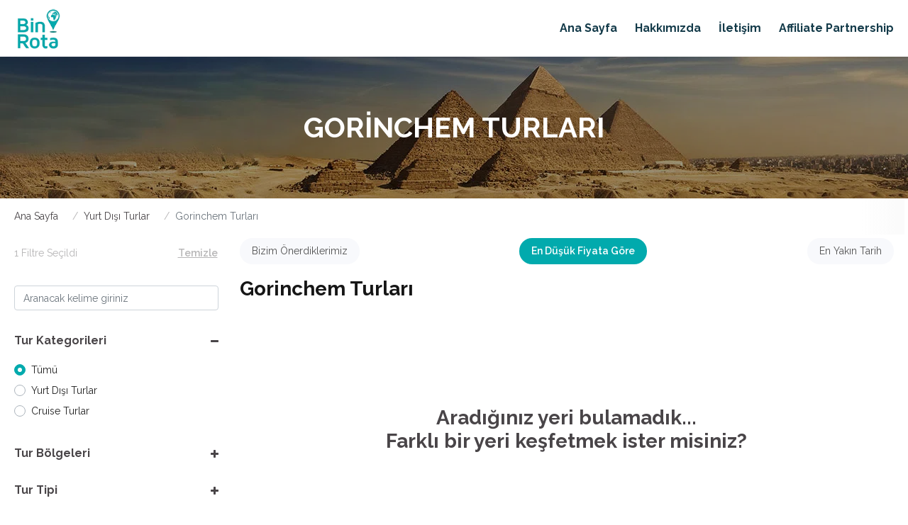

--- FILE ---
content_type: text/html; charset=utf-8
request_url: https://binrota.com/gorinchem-turu
body_size: 230040
content:
<!DOCTYPE html><html lang="tr"><head>
<!-- Meta Pixel Code -->
  <script>
    !function (f, b, e, v, n, t, s) {
      if (f.fbq) return; n = f.fbq = function () {
        n.callMethod ? n.callMethod.apply(n, arguments) : n.queue.push(arguments)
      };

      if (!f._fbq) f._fbq = n; n.push = n; n.loaded = !0; n.version = '2.0';
      n.queue = []; t = b.createElement(e); t.async = !0;
      t.src = v; s = b.getElementsByTagName(e)[0];
      s.parentNode.insertBefore(t, s)
    }(window, document, 'script', 'https://connect.facebook.net/en_US/fbevents.js');

    fbq('init', '1179618610586760');
    fbq('track', 'PageView');
  </script>

  <noscript>
    <img height="1" width="1" style="display:none"
      src="https://www.facebook.com/tr?id=1179618610586760&ev=PageView&noscript=1" />
  </noscript>

  <!-- End Meta Pixel Code -->
  <!-- Google tag (gtag.js) -->
  <script async="" src="https://www.googletagmanager.com/gtag/js?id=G-EH2J9W8SVF"></script>
  <script> window.dataLayer = window.dataLayer || []; function gtag(){dataLayer.push(arguments);} gtag('js', new Date()); gtag('config', 'G-EH2J9W8SVF'); </script>
  <!-- End Google tag (gtag.js) -->

  <meta charset="utf-8">
  <title>Turlar | binrota.com</title>
  <base href="/">
  <!--  <meta name="viewport" content="width=device-width,initial-scale=1,maximum-scale=1,user-scalable=0">-->
  <meta name="viewport" content="viewport-fit=cover, width=device-width, initial-scale=1.0, minimum-scale=1.0, maximum-scale=1.0, user-scalable=no">
  <meta name="format-detection" content="telephone=no">
  <meta name="msapplication-tap-highlight" content="no">
  <meta name="google" content="notranslate">
  <link rel="icon" type="image/x-icon" href="favicon.ico">
  <link rel="canonical" href="https://binrota.com/gorinchem-turu">
  <link rel="manifest" href="manifest.json">
  <meta name="apple-mobile-web-app-capable" content="yes">
  <meta name="apple-mobile-web-app-status-bar-style" content="black">

  <link rel="preconnect" href="https://fonts.googleapis.com">
  <link rel="preconnect" href="https://fonts.gstatic.com" crossorigin="">
  <style type="text/css">@font-face{font-family:'Raleway';font-style:normal;font-weight:300;font-display:swap;src:url(https://fonts.gstatic.com/l/font?kit=1Ptxg8zYS_SKggPN4iEgvnHyvveLxVuEooCM&skey=30a27f2564731c64&v=v37) format('woff');}@font-face{font-family:'Raleway';font-style:normal;font-weight:400;font-display:swap;src:url(https://fonts.gstatic.com/l/font?kit=1Ptxg8zYS_SKggPN4iEgvnHyvveLxVvaooCM&skey=30a27f2564731c64&v=v37) format('woff');}@font-face{font-family:'Raleway';font-style:normal;font-weight:500;font-display:swap;src:url(https://fonts.gstatic.com/l/font?kit=1Ptxg8zYS_SKggPN4iEgvnHyvveLxVvoooCM&skey=30a27f2564731c64&v=v37) format('woff');}@font-face{font-family:'Raleway';font-style:normal;font-weight:600;font-display:swap;src:url(https://fonts.gstatic.com/l/font?kit=1Ptxg8zYS_SKggPN4iEgvnHyvveLxVsEpYCM&skey=30a27f2564731c64&v=v37) format('woff');}@font-face{font-family:'Raleway';font-style:normal;font-weight:700;font-display:swap;src:url(https://fonts.gstatic.com/l/font?kit=1Ptxg8zYS_SKggPN4iEgvnHyvveLxVs9pYCM&skey=30a27f2564731c64&v=v37) format('woff');}@font-face{font-family:'Raleway';font-style:normal;font-weight:800;font-display:swap;src:url(https://fonts.gstatic.com/l/font?kit=1Ptxg8zYS_SKggPN4iEgvnHyvveLxVtapYCM&skey=30a27f2564731c64&v=v37) format('woff');}@font-face{font-family:'Raleway';font-style:normal;font-weight:300;font-display:swap;src:url(https://fonts.gstatic.com/s/raleway/v37/1Ptug8zYS_SKggPNyCAIT4ttDfCmxA.woff2) format('woff2');unicode-range:U+0460-052F, U+1C80-1C8A, U+20B4, U+2DE0-2DFF, U+A640-A69F, U+FE2E-FE2F;}@font-face{font-family:'Raleway';font-style:normal;font-weight:300;font-display:swap;src:url(https://fonts.gstatic.com/s/raleway/v37/1Ptug8zYS_SKggPNyCkIT4ttDfCmxA.woff2) format('woff2');unicode-range:U+0301, U+0400-045F, U+0490-0491, U+04B0-04B1, U+2116;}@font-face{font-family:'Raleway';font-style:normal;font-weight:300;font-display:swap;src:url(https://fonts.gstatic.com/s/raleway/v37/1Ptug8zYS_SKggPNyCIIT4ttDfCmxA.woff2) format('woff2');unicode-range:U+0102-0103, U+0110-0111, U+0128-0129, U+0168-0169, U+01A0-01A1, U+01AF-01B0, U+0300-0301, U+0303-0304, U+0308-0309, U+0323, U+0329, U+1EA0-1EF9, U+20AB;}@font-face{font-family:'Raleway';font-style:normal;font-weight:300;font-display:swap;src:url(https://fonts.gstatic.com/s/raleway/v37/1Ptug8zYS_SKggPNyCMIT4ttDfCmxA.woff2) format('woff2');unicode-range:U+0100-02BA, U+02BD-02C5, U+02C7-02CC, U+02CE-02D7, U+02DD-02FF, U+0304, U+0308, U+0329, U+1D00-1DBF, U+1E00-1E9F, U+1EF2-1EFF, U+2020, U+20A0-20AB, U+20AD-20C0, U+2113, U+2C60-2C7F, U+A720-A7FF;}@font-face{font-family:'Raleway';font-style:normal;font-weight:300;font-display:swap;src:url(https://fonts.gstatic.com/s/raleway/v37/1Ptug8zYS_SKggPNyC0IT4ttDfA.woff2) format('woff2');unicode-range:U+0000-00FF, U+0131, U+0152-0153, U+02BB-02BC, U+02C6, U+02DA, U+02DC, U+0304, U+0308, U+0329, U+2000-206F, U+20AC, U+2122, U+2191, U+2193, U+2212, U+2215, U+FEFF, U+FFFD;}@font-face{font-family:'Raleway';font-style:normal;font-weight:400;font-display:swap;src:url(https://fonts.gstatic.com/s/raleway/v37/1Ptug8zYS_SKggPNyCAIT4ttDfCmxA.woff2) format('woff2');unicode-range:U+0460-052F, U+1C80-1C8A, U+20B4, U+2DE0-2DFF, U+A640-A69F, U+FE2E-FE2F;}@font-face{font-family:'Raleway';font-style:normal;font-weight:400;font-display:swap;src:url(https://fonts.gstatic.com/s/raleway/v37/1Ptug8zYS_SKggPNyCkIT4ttDfCmxA.woff2) format('woff2');unicode-range:U+0301, U+0400-045F, U+0490-0491, U+04B0-04B1, U+2116;}@font-face{font-family:'Raleway';font-style:normal;font-weight:400;font-display:swap;src:url(https://fonts.gstatic.com/s/raleway/v37/1Ptug8zYS_SKggPNyCIIT4ttDfCmxA.woff2) format('woff2');unicode-range:U+0102-0103, U+0110-0111, U+0128-0129, U+0168-0169, U+01A0-01A1, U+01AF-01B0, U+0300-0301, U+0303-0304, U+0308-0309, U+0323, U+0329, U+1EA0-1EF9, U+20AB;}@font-face{font-family:'Raleway';font-style:normal;font-weight:400;font-display:swap;src:url(https://fonts.gstatic.com/s/raleway/v37/1Ptug8zYS_SKggPNyCMIT4ttDfCmxA.woff2) format('woff2');unicode-range:U+0100-02BA, U+02BD-02C5, U+02C7-02CC, U+02CE-02D7, U+02DD-02FF, U+0304, U+0308, U+0329, U+1D00-1DBF, U+1E00-1E9F, U+1EF2-1EFF, U+2020, U+20A0-20AB, U+20AD-20C0, U+2113, U+2C60-2C7F, U+A720-A7FF;}@font-face{font-family:'Raleway';font-style:normal;font-weight:400;font-display:swap;src:url(https://fonts.gstatic.com/s/raleway/v37/1Ptug8zYS_SKggPNyC0IT4ttDfA.woff2) format('woff2');unicode-range:U+0000-00FF, U+0131, U+0152-0153, U+02BB-02BC, U+02C6, U+02DA, U+02DC, U+0304, U+0308, U+0329, U+2000-206F, U+20AC, U+2122, U+2191, U+2193, U+2212, U+2215, U+FEFF, U+FFFD;}@font-face{font-family:'Raleway';font-style:normal;font-weight:500;font-display:swap;src:url(https://fonts.gstatic.com/s/raleway/v37/1Ptug8zYS_SKggPNyCAIT4ttDfCmxA.woff2) format('woff2');unicode-range:U+0460-052F, U+1C80-1C8A, U+20B4, U+2DE0-2DFF, U+A640-A69F, U+FE2E-FE2F;}@font-face{font-family:'Raleway';font-style:normal;font-weight:500;font-display:swap;src:url(https://fonts.gstatic.com/s/raleway/v37/1Ptug8zYS_SKggPNyCkIT4ttDfCmxA.woff2) format('woff2');unicode-range:U+0301, U+0400-045F, U+0490-0491, U+04B0-04B1, U+2116;}@font-face{font-family:'Raleway';font-style:normal;font-weight:500;font-display:swap;src:url(https://fonts.gstatic.com/s/raleway/v37/1Ptug8zYS_SKggPNyCIIT4ttDfCmxA.woff2) format('woff2');unicode-range:U+0102-0103, U+0110-0111, U+0128-0129, U+0168-0169, U+01A0-01A1, U+01AF-01B0, U+0300-0301, U+0303-0304, U+0308-0309, U+0323, U+0329, U+1EA0-1EF9, U+20AB;}@font-face{font-family:'Raleway';font-style:normal;font-weight:500;font-display:swap;src:url(https://fonts.gstatic.com/s/raleway/v37/1Ptug8zYS_SKggPNyCMIT4ttDfCmxA.woff2) format('woff2');unicode-range:U+0100-02BA, U+02BD-02C5, U+02C7-02CC, U+02CE-02D7, U+02DD-02FF, U+0304, U+0308, U+0329, U+1D00-1DBF, U+1E00-1E9F, U+1EF2-1EFF, U+2020, U+20A0-20AB, U+20AD-20C0, U+2113, U+2C60-2C7F, U+A720-A7FF;}@font-face{font-family:'Raleway';font-style:normal;font-weight:500;font-display:swap;src:url(https://fonts.gstatic.com/s/raleway/v37/1Ptug8zYS_SKggPNyC0IT4ttDfA.woff2) format('woff2');unicode-range:U+0000-00FF, U+0131, U+0152-0153, U+02BB-02BC, U+02C6, U+02DA, U+02DC, U+0304, U+0308, U+0329, U+2000-206F, U+20AC, U+2122, U+2191, U+2193, U+2212, U+2215, U+FEFF, U+FFFD;}@font-face{font-family:'Raleway';font-style:normal;font-weight:600;font-display:swap;src:url(https://fonts.gstatic.com/s/raleway/v37/1Ptug8zYS_SKggPNyCAIT4ttDfCmxA.woff2) format('woff2');unicode-range:U+0460-052F, U+1C80-1C8A, U+20B4, U+2DE0-2DFF, U+A640-A69F, U+FE2E-FE2F;}@font-face{font-family:'Raleway';font-style:normal;font-weight:600;font-display:swap;src:url(https://fonts.gstatic.com/s/raleway/v37/1Ptug8zYS_SKggPNyCkIT4ttDfCmxA.woff2) format('woff2');unicode-range:U+0301, U+0400-045F, U+0490-0491, U+04B0-04B1, U+2116;}@font-face{font-family:'Raleway';font-style:normal;font-weight:600;font-display:swap;src:url(https://fonts.gstatic.com/s/raleway/v37/1Ptug8zYS_SKggPNyCIIT4ttDfCmxA.woff2) format('woff2');unicode-range:U+0102-0103, U+0110-0111, U+0128-0129, U+0168-0169, U+01A0-01A1, U+01AF-01B0, U+0300-0301, U+0303-0304, U+0308-0309, U+0323, U+0329, U+1EA0-1EF9, U+20AB;}@font-face{font-family:'Raleway';font-style:normal;font-weight:600;font-display:swap;src:url(https://fonts.gstatic.com/s/raleway/v37/1Ptug8zYS_SKggPNyCMIT4ttDfCmxA.woff2) format('woff2');unicode-range:U+0100-02BA, U+02BD-02C5, U+02C7-02CC, U+02CE-02D7, U+02DD-02FF, U+0304, U+0308, U+0329, U+1D00-1DBF, U+1E00-1E9F, U+1EF2-1EFF, U+2020, U+20A0-20AB, U+20AD-20C0, U+2113, U+2C60-2C7F, U+A720-A7FF;}@font-face{font-family:'Raleway';font-style:normal;font-weight:600;font-display:swap;src:url(https://fonts.gstatic.com/s/raleway/v37/1Ptug8zYS_SKggPNyC0IT4ttDfA.woff2) format('woff2');unicode-range:U+0000-00FF, U+0131, U+0152-0153, U+02BB-02BC, U+02C6, U+02DA, U+02DC, U+0304, U+0308, U+0329, U+2000-206F, U+20AC, U+2122, U+2191, U+2193, U+2212, U+2215, U+FEFF, U+FFFD;}@font-face{font-family:'Raleway';font-style:normal;font-weight:700;font-display:swap;src:url(https://fonts.gstatic.com/s/raleway/v37/1Ptug8zYS_SKggPNyCAIT4ttDfCmxA.woff2) format('woff2');unicode-range:U+0460-052F, U+1C80-1C8A, U+20B4, U+2DE0-2DFF, U+A640-A69F, U+FE2E-FE2F;}@font-face{font-family:'Raleway';font-style:normal;font-weight:700;font-display:swap;src:url(https://fonts.gstatic.com/s/raleway/v37/1Ptug8zYS_SKggPNyCkIT4ttDfCmxA.woff2) format('woff2');unicode-range:U+0301, U+0400-045F, U+0490-0491, U+04B0-04B1, U+2116;}@font-face{font-family:'Raleway';font-style:normal;font-weight:700;font-display:swap;src:url(https://fonts.gstatic.com/s/raleway/v37/1Ptug8zYS_SKggPNyCIIT4ttDfCmxA.woff2) format('woff2');unicode-range:U+0102-0103, U+0110-0111, U+0128-0129, U+0168-0169, U+01A0-01A1, U+01AF-01B0, U+0300-0301, U+0303-0304, U+0308-0309, U+0323, U+0329, U+1EA0-1EF9, U+20AB;}@font-face{font-family:'Raleway';font-style:normal;font-weight:700;font-display:swap;src:url(https://fonts.gstatic.com/s/raleway/v37/1Ptug8zYS_SKggPNyCMIT4ttDfCmxA.woff2) format('woff2');unicode-range:U+0100-02BA, U+02BD-02C5, U+02C7-02CC, U+02CE-02D7, U+02DD-02FF, U+0304, U+0308, U+0329, U+1D00-1DBF, U+1E00-1E9F, U+1EF2-1EFF, U+2020, U+20A0-20AB, U+20AD-20C0, U+2113, U+2C60-2C7F, U+A720-A7FF;}@font-face{font-family:'Raleway';font-style:normal;font-weight:700;font-display:swap;src:url(https://fonts.gstatic.com/s/raleway/v37/1Ptug8zYS_SKggPNyC0IT4ttDfA.woff2) format('woff2');unicode-range:U+0000-00FF, U+0131, U+0152-0153, U+02BB-02BC, U+02C6, U+02DA, U+02DC, U+0304, U+0308, U+0329, U+2000-206F, U+20AC, U+2122, U+2191, U+2193, U+2212, U+2215, U+FEFF, U+FFFD;}@font-face{font-family:'Raleway';font-style:normal;font-weight:800;font-display:swap;src:url(https://fonts.gstatic.com/s/raleway/v37/1Ptug8zYS_SKggPNyCAIT4ttDfCmxA.woff2) format('woff2');unicode-range:U+0460-052F, U+1C80-1C8A, U+20B4, U+2DE0-2DFF, U+A640-A69F, U+FE2E-FE2F;}@font-face{font-family:'Raleway';font-style:normal;font-weight:800;font-display:swap;src:url(https://fonts.gstatic.com/s/raleway/v37/1Ptug8zYS_SKggPNyCkIT4ttDfCmxA.woff2) format('woff2');unicode-range:U+0301, U+0400-045F, U+0490-0491, U+04B0-04B1, U+2116;}@font-face{font-family:'Raleway';font-style:normal;font-weight:800;font-display:swap;src:url(https://fonts.gstatic.com/s/raleway/v37/1Ptug8zYS_SKggPNyCIIT4ttDfCmxA.woff2) format('woff2');unicode-range:U+0102-0103, U+0110-0111, U+0128-0129, U+0168-0169, U+01A0-01A1, U+01AF-01B0, U+0300-0301, U+0303-0304, U+0308-0309, U+0323, U+0329, U+1EA0-1EF9, U+20AB;}@font-face{font-family:'Raleway';font-style:normal;font-weight:800;font-display:swap;src:url(https://fonts.gstatic.com/s/raleway/v37/1Ptug8zYS_SKggPNyCMIT4ttDfCmxA.woff2) format('woff2');unicode-range:U+0100-02BA, U+02BD-02C5, U+02C7-02CC, U+02CE-02D7, U+02DD-02FF, U+0304, U+0308, U+0329, U+1D00-1DBF, U+1E00-1E9F, U+1EF2-1EFF, U+2020, U+20A0-20AB, U+20AD-20C0, U+2113, U+2C60-2C7F, U+A720-A7FF;}@font-face{font-family:'Raleway';font-style:normal;font-weight:800;font-display:swap;src:url(https://fonts.gstatic.com/s/raleway/v37/1Ptug8zYS_SKggPNyC0IT4ttDfA.woff2) format('woff2');unicode-range:U+0000-00FF, U+0131, U+0152-0153, U+02BB-02BC, U+02C6, U+02DA, U+02DC, U+0304, U+0308, U+0329, U+2000-206F, U+20AC, U+2122, U+2191, U+2193, U+2212, U+2215, U+FEFF, U+FFFD;}</style>
  <style type="text/css">@font-face{font-family:'Material Icons';font-style:normal;font-weight:400;src:url(https://fonts.gstatic.com/l/font?kit=flUhRq6tzZclQEJ-Vdg-IuiaDsNa&skey=4fbfe4498ec2960a&v=v145) format('woff');}@font-face{font-family:'Material Icons Outlined';font-style:normal;font-weight:400;src:url(https://fonts.gstatic.com/l/font?kit=gok-H7zzDkdnRel8-DQ6KAXJ69wP1tGnf4ZGhUcY&skey=dbde49387d8fd363&v=v110) format('woff');}@font-face{font-family:'Material Icons Round';font-style:normal;font-weight:400;src:url(https://fonts.gstatic.com/l/font?kit=LDItaoyNOAY6Uewc665JcIzCKsKc_M9flwmJ&skey=9837b99767e95de4&v=v109) format('woff');}@font-face{font-family:'Material Icons Sharp';font-style:normal;font-weight:400;src:url(https://fonts.gstatic.com/l/font?kit=oPWQ_lt5nv4pWNJpghLP75WiFR4kLh3kvmvX&skey=768afef64c905884&v=v110) format('woff');}@font-face{font-family:'Material Icons Two Tone';font-style:normal;font-weight:400;src:url(https://fonts.gstatic.com/l/font?kit=hESh6WRmNCxEqUmNyh3JDeGxjVVyMg4tHGctNCuy&skey=777adad368b4d1e6&v=v113) format('woff');}body{--google-font-color-materialiconstwotone:none;}.material-icons{font-family:'Material Icons';font-weight:normal;font-style:normal;font-size:24px;line-height:1;letter-spacing:normal;text-transform:none;display:inline-block;white-space:nowrap;word-wrap:normal;direction:ltr;font-feature-settings:'liga';}.material-icons-outlined{font-family:'Material Icons Outlined';font-weight:normal;font-style:normal;font-size:24px;line-height:1;letter-spacing:normal;text-transform:none;display:inline-block;white-space:nowrap;word-wrap:normal;direction:ltr;font-feature-settings:'liga';}.material-icons-round{font-family:'Material Icons Round';font-weight:normal;font-style:normal;font-size:24px;line-height:1;letter-spacing:normal;text-transform:none;display:inline-block;white-space:nowrap;word-wrap:normal;direction:ltr;font-feature-settings:'liga';}.material-icons-sharp{font-family:'Material Icons Sharp';font-weight:normal;font-style:normal;font-size:24px;line-height:1;letter-spacing:normal;text-transform:none;display:inline-block;white-space:nowrap;word-wrap:normal;direction:ltr;font-feature-settings:'liga';}.material-icons-two-tone{font-family:'Material Icons Two Tone';font-weight:normal;font-style:normal;font-size:24px;line-height:1;letter-spacing:normal;text-transform:none;display:inline-block;white-space:nowrap;word-wrap:normal;direction:ltr;font-feature-settings:'liga';}@font-face{font-family:'Material Icons';font-style:normal;font-weight:400;src:url(https://fonts.gstatic.com/s/materialicons/v145/flUhRq6tzZclQEJ-Vdg-IuiaDsNcIhQ8tQ.woff2) format('woff2');}@font-face{font-family:'Material Icons Outlined';font-style:normal;font-weight:400;src:url(https://fonts.gstatic.com/s/materialiconsoutlined/v110/gok-H7zzDkdnRel8-DQ6KAXJ69wP1tGnf4ZGhUcel5euIg.woff2) format('woff2');}@font-face{font-family:'Material Icons Round';font-style:normal;font-weight:400;src:url(https://fonts.gstatic.com/s/materialiconsround/v109/LDItaoyNOAY6Uewc665JcIzCKsKc_M9flwmPq_HTTw.woff2) format('woff2');}@font-face{font-family:'Material Icons Sharp';font-style:normal;font-weight:400;src:url(https://fonts.gstatic.com/s/materialiconssharp/v110/oPWQ_lt5nv4pWNJpghLP75WiFR4kLh3kvmvRImcycg.woff2) format('woff2');}@font-face{font-family:'Material Icons Two Tone';font-style:normal;font-weight:400;src:url(https://fonts.gstatic.com/s/materialiconstwotone/v113/hESh6WRmNCxEqUmNyh3JDeGxjVVyMg4tHGctNCu0NjbrHg.woff2) format('woff2');}body{--google-font-color-materialiconstwotone:none;}.material-icons{font-family:'Material Icons';font-weight:normal;font-style:normal;font-size:24px;line-height:1;letter-spacing:normal;text-transform:none;display:inline-block;white-space:nowrap;word-wrap:normal;direction:ltr;-webkit-font-feature-settings:'liga';-webkit-font-smoothing:antialiased;}.material-icons-outlined{font-family:'Material Icons Outlined';font-weight:normal;font-style:normal;font-size:24px;line-height:1;letter-spacing:normal;text-transform:none;display:inline-block;white-space:nowrap;word-wrap:normal;direction:ltr;-webkit-font-feature-settings:'liga';-webkit-font-smoothing:antialiased;}.material-icons-round{font-family:'Material Icons Round';font-weight:normal;font-style:normal;font-size:24px;line-height:1;letter-spacing:normal;text-transform:none;display:inline-block;white-space:nowrap;word-wrap:normal;direction:ltr;-webkit-font-feature-settings:'liga';-webkit-font-smoothing:antialiased;}.material-icons-sharp{font-family:'Material Icons Sharp';font-weight:normal;font-style:normal;font-size:24px;line-height:1;letter-spacing:normal;text-transform:none;display:inline-block;white-space:nowrap;word-wrap:normal;direction:ltr;-webkit-font-feature-settings:'liga';-webkit-font-smoothing:antialiased;}.material-icons-two-tone{font-family:'Material Icons Two Tone';font-weight:normal;font-style:normal;font-size:24px;line-height:1;letter-spacing:normal;text-transform:none;display:inline-block;white-space:nowrap;word-wrap:normal;direction:ltr;-webkit-font-feature-settings:'liga';-webkit-font-smoothing:antialiased;}</style>

  <link rel="manifest" href="manifest.webmanifest">
  <meta name="theme-color" content="#01aaad">

  <!-- static -->
  <meta property="og:site_name" content="binrota.com">
  <meta property="og:url" content="https://binrota.com/gorinchem-turu">
  <meta property="og:type" content="website">
  <meta property="og:locale" content="tr">
  <meta name="twitter:card" content="summary_large_image">
<style>@charset "UTF-8";:root{--swiper-theme-color:#007aff}:root{--swiper-navigation-size:44px}@-webkit-keyframes cdk-text-field-autofill-start{}@-webkit-keyframes cdk-text-field-autofill-end{}:root{--black:#000;--primary:$primary;--secondary:$secondary;--gold:#c8b273;--red:$red;--green:$green;--orange:#e89415;--blue:#00bcd4;--grey:#494548;--light-grey:#b6b5b6;--border-grey:#e7e8eb;--body-bg:#fff;--blue:#007bff;--indigo:#6610f2;--purple:#6f42c1;--pink:#e83e8c;--red:#f73d3d;--orange:#fd7e14;--yellow:#ffc107;--green:#78d06b;--teal:#20c997;--cyan:#17a2b8;--white:#fff;--gray:#6c757d;--gray-dark:#343a40;--primary:#01aaad;--secondary:#01aaad;--success:#78d06b;--info:#17a2b8;--warning:#ffc107;--danger:#f73d3d;--light:#f8f9fa;--dark:#343a40;--breakpoint-xs:0;--breakpoint-sm:576px;--breakpoint-md:768px;--breakpoint-lg:992px;--breakpoint-xl:1200px;--font-family-sans-serif:-apple-system,BlinkMacSystemFont,"Segoe UI",Roboto,"Helvetica Neue",Arial,"Noto Sans","Liberation Sans",sans-serif,"Apple Color Emoji","Segoe UI Emoji","Segoe UI Symbol","Noto Color Emoji";--font-family-monospace:SFMono-Regular,Menlo,Monaco,Consolas,"Liberation Mono","Courier New",monospace}*,:after,:before{box-sizing:border-box}html{font-family:sans-serif;line-height:1.15;-webkit-text-size-adjust:100%;-webkit-tap-highlight-color:rgba(0,0,0,0)}body{font-family:-apple-system,BlinkMacSystemFont,Segoe UI,Roboto,Helvetica Neue,Arial,Noto Sans,Liberation Sans,sans-serif,Apple Color Emoji,Segoe UI Emoji,Segoe UI Symbol,Noto Color Emoji;font-size:1rem;line-height:1.5;color:#212529;text-align:left;background-color:#fff}@media print{*,:after,:before{text-shadow:none!important;box-shadow:none!important}@page{size:a3}body{min-width:992px!important}}body,html{margin:0}body{background:#fff;background:var(--body-bg);color:#494548;color:var(--grey);font-size:14px}@media (min-width: 768px){body,html{overflow:inherit!important;height:inherit!important}}body,html{height:100%}body{margin:0;font-family:Raleway,sans-serif;font-weight:400}</style><link rel="stylesheet" href="styles.7daafbd3564f13394f14.css?t=1768915300823"><style ng-transition="binrota"></style><style ng-transition="binrota">.la-ball-8bits[_ngcontent-sc17], .la-ball-8bits[_ngcontent-sc17] > div[_ngcontent-sc17]{position:relative;box-sizing:border-box}.la-ball-8bits[_ngcontent-sc17]{display:block;font-size:0;color:#fff}.la-ball-8bits.la-dark[_ngcontent-sc17]{color:#333}.la-ball-8bits[_ngcontent-sc17] > div[_ngcontent-sc17]{display:inline-block;float:none;background-color:currentColor;border:0 solid}.la-ball-8bits[_ngcontent-sc17]{width:12px;height:12px}.la-ball-8bits[_ngcontent-sc17] > div[_ngcontent-sc17]{position:absolute;top:50%;left:50%;width:4px;height:4px;border-radius:0;opacity:0;transform:translate(100%,100%);-webkit-animation:ball-8bits 1s ease 0s infinite;animation:ball-8bits 1s ease 0s infinite}.la-ball-8bits[_ngcontent-sc17] > div[_ngcontent-sc17]:first-child{-webkit-animation-delay:-.9375s;animation-delay:-.9375s}.la-ball-8bits[_ngcontent-sc17] > div[_ngcontent-sc17]:nth-child(2){-webkit-animation-delay:-.875s;animation-delay:-.875s}.la-ball-8bits[_ngcontent-sc17] > div[_ngcontent-sc17]:nth-child(3){-webkit-animation-delay:-.8125s;animation-delay:-.8125s}.la-ball-8bits[_ngcontent-sc17] > div[_ngcontent-sc17]:nth-child(4){-webkit-animation-delay:-.75s;animation-delay:-.75s}.la-ball-8bits[_ngcontent-sc17] > div[_ngcontent-sc17]:nth-child(5){-webkit-animation-delay:-.6875s;animation-delay:-.6875s}.la-ball-8bits[_ngcontent-sc17] > div[_ngcontent-sc17]:nth-child(6){-webkit-animation-delay:-.625s;animation-delay:-.625s}.la-ball-8bits[_ngcontent-sc17] > div[_ngcontent-sc17]:nth-child(7){-webkit-animation-delay:-.5625s;animation-delay:-.5625s}.la-ball-8bits[_ngcontent-sc17] > div[_ngcontent-sc17]:nth-child(8){-webkit-animation-delay:-.5s;animation-delay:-.5s}.la-ball-8bits[_ngcontent-sc17] > div[_ngcontent-sc17]:nth-child(9){-webkit-animation-delay:-.4375s;animation-delay:-.4375s}.la-ball-8bits[_ngcontent-sc17] > div[_ngcontent-sc17]:nth-child(10){-webkit-animation-delay:-.375s;animation-delay:-.375s}.la-ball-8bits[_ngcontent-sc17] > div[_ngcontent-sc17]:nth-child(11){-webkit-animation-delay:-.3125s;animation-delay:-.3125s}.la-ball-8bits[_ngcontent-sc17] > div[_ngcontent-sc17]:nth-child(12){-webkit-animation-delay:-.25s;animation-delay:-.25s}.la-ball-8bits[_ngcontent-sc17] > div[_ngcontent-sc17]:nth-child(13){-webkit-animation-delay:-.1875s;animation-delay:-.1875s}.la-ball-8bits[_ngcontent-sc17] > div[_ngcontent-sc17]:nth-child(14){-webkit-animation-delay:-.125s;animation-delay:-.125s}.la-ball-8bits[_ngcontent-sc17] > div[_ngcontent-sc17]:nth-child(15){-webkit-animation-delay:-.0625s;animation-delay:-.0625s}.la-ball-8bits[_ngcontent-sc17] > div[_ngcontent-sc17]:nth-child(16){-webkit-animation-delay:0s;animation-delay:0s}.la-ball-8bits[_ngcontent-sc17] > div[_ngcontent-sc17]:first-child{top:-100%;left:0}.la-ball-8bits[_ngcontent-sc17] > div[_ngcontent-sc17]:nth-child(2){top:-100%;left:33.3333333333%}.la-ball-8bits[_ngcontent-sc17] > div[_ngcontent-sc17]:nth-child(3){top:-66.6666666667%;left:66.6666666667%}.la-ball-8bits[_ngcontent-sc17] > div[_ngcontent-sc17]:nth-child(4){top:-33.3333333333%;left:100%}.la-ball-8bits[_ngcontent-sc17] > div[_ngcontent-sc17]:nth-child(5){top:0;left:100%}.la-ball-8bits[_ngcontent-sc17] > div[_ngcontent-sc17]:nth-child(6){top:33.3333333333%;left:100%}.la-ball-8bits[_ngcontent-sc17] > div[_ngcontent-sc17]:nth-child(7){top:66.6666666667%;left:66.6666666667%}.la-ball-8bits[_ngcontent-sc17] > div[_ngcontent-sc17]:nth-child(8){top:100%;left:33.3333333333%}.la-ball-8bits[_ngcontent-sc17] > div[_ngcontent-sc17]:nth-child(9){top:100%;left:0}.la-ball-8bits[_ngcontent-sc17] > div[_ngcontent-sc17]:nth-child(10){top:100%;left:-33.3333333333%}.la-ball-8bits[_ngcontent-sc17] > div[_ngcontent-sc17]:nth-child(11){top:66.6666666667%;left:-66.6666666667%}.la-ball-8bits[_ngcontent-sc17] > div[_ngcontent-sc17]:nth-child(12){top:33.3333333333%;left:-100%}.la-ball-8bits[_ngcontent-sc17] > div[_ngcontent-sc17]:nth-child(13){top:0;left:-100%}.la-ball-8bits[_ngcontent-sc17] > div[_ngcontent-sc17]:nth-child(14){top:-33.3333333333%;left:-100%}.la-ball-8bits[_ngcontent-sc17] > div[_ngcontent-sc17]:nth-child(15){top:-66.6666666667%;left:-66.6666666667%}.la-ball-8bits[_ngcontent-sc17] > div[_ngcontent-sc17]:nth-child(16){top:-100%;left:-33.3333333333%}.la-ball-8bits.la-sm[_ngcontent-sc17]{width:6px;height:6px}.la-ball-8bits.la-sm[_ngcontent-sc17] > div[_ngcontent-sc17]{width:2px;height:2px}.la-ball-8bits.la-2x[_ngcontent-sc17]{width:24px;height:24px}.la-ball-8bits.la-2x[_ngcontent-sc17] > div[_ngcontent-sc17]{width:8px;height:8px}.la-ball-8bits.la-3x[_ngcontent-sc17]{width:36px;height:36px}.la-ball-8bits.la-3x[_ngcontent-sc17] > div[_ngcontent-sc17]{width:12px;height:12px}@-webkit-keyframes ball-8bits{0%{opacity:1}50%{opacity:1}51%{opacity:0}}@keyframes ball-8bits{0%{opacity:1}50%{opacity:1}51%{opacity:0}}.la-ball-atom[_ngcontent-sc17], .la-ball-atom[_ngcontent-sc17] > div[_ngcontent-sc17]{position:relative;box-sizing:border-box}.la-ball-atom[_ngcontent-sc17]{display:block;font-size:0;color:#fff}.la-ball-atom.la-dark[_ngcontent-sc17]{color:#333}.la-ball-atom[_ngcontent-sc17] > div[_ngcontent-sc17]{display:inline-block;float:none;background-color:currentColor;border:0 solid}.la-ball-atom[_ngcontent-sc17]{width:32px;height:32px}.la-ball-atom[_ngcontent-sc17] > div[_ngcontent-sc17]:first-child{position:absolute;top:50%;left:50%;z-index:1;width:60%;height:60%;background:#aaa;border-radius:100%;transform:translate(-50%,-50%);-webkit-animation:ball-atom-shrink 4.5s linear infinite;animation:ball-atom-shrink 4.5s linear infinite}.la-ball-atom[_ngcontent-sc17] > div[_ngcontent-sc17]:not(:first-child){position:absolute;left:0;z-index:0;width:100%;height:100%;background:none;-webkit-animation:ball-atom-zindex 1.5s steps(2) 0s infinite;animation:ball-atom-zindex 1.5s steps(2) 0s infinite}.la-ball-atom[_ngcontent-sc17] > div[_ngcontent-sc17]:not(:first-child):before{position:absolute;top:0;left:0;width:10px;height:10px;margin-top:-5px;margin-left:-5px;content:"";background:currentColor;border-radius:50%;opacity:.75;-webkit-animation:ball-atom-position 1.5s ease 0s infinite,ball-atom-size 1.5s ease 0s infinite;animation:ball-atom-position 1.5s ease 0s infinite,ball-atom-size 1.5s ease 0s infinite}.la-ball-atom[_ngcontent-sc17] > div[_ngcontent-sc17]:nth-child(2){-webkit-animation-delay:.75s;animation-delay:.75s}.la-ball-atom[_ngcontent-sc17] > div[_ngcontent-sc17]:nth-child(2):before{-webkit-animation-delay:0s,-1.125s;animation-delay:0s,-1.125s}.la-ball-atom[_ngcontent-sc17] > div[_ngcontent-sc17]:nth-child(3){transform:rotate(120deg);-webkit-animation-delay:-.25s;animation-delay:-.25s}.la-ball-atom[_ngcontent-sc17] > div[_ngcontent-sc17]:nth-child(3):before{-webkit-animation-delay:-1s,-.75s;animation-delay:-1s,-.75s}.la-ball-atom[_ngcontent-sc17] > div[_ngcontent-sc17]:nth-child(4){transform:rotate(240deg);-webkit-animation-delay:.25s;animation-delay:.25s}.la-ball-atom[_ngcontent-sc17] > div[_ngcontent-sc17]:nth-child(4):before{-webkit-animation-delay:-.5s,-.125s;animation-delay:-.5s,-.125s}.la-ball-atom.la-sm[_ngcontent-sc17]{width:16px;height:16px}.la-ball-atom.la-sm[_ngcontent-sc17] > div[_ngcontent-sc17]:not(:first-child):before{width:4px;height:4px;margin-top:-2px;margin-left:-2px}.la-ball-atom.la-2x[_ngcontent-sc17]{width:64px;height:64px}.la-ball-atom.la-2x[_ngcontent-sc17] > div[_ngcontent-sc17]:not(:first-child):before{width:20px;height:20px;margin-top:-10px;margin-left:-10px}.la-ball-atom.la-3x[_ngcontent-sc17]{width:96px;height:96px}.la-ball-atom.la-3x[_ngcontent-sc17] > div[_ngcontent-sc17]:not(:first-child):before{width:30px;height:30px;margin-top:-15px;margin-left:-15px}@-webkit-keyframes ball-atom-position{50%{top:100%;left:100%}}@keyframes ball-atom-position{50%{top:100%;left:100%}}@-webkit-keyframes ball-atom-size{50%{transform:scale(.5)}}@keyframes ball-atom-size{50%{transform:scale(.5)}}@-webkit-keyframes ball-atom-zindex{50%{z-index:10}}@keyframes ball-atom-zindex{50%{z-index:10}}@-webkit-keyframes ball-atom-shrink{50%{transform:translate(-50%,-50%) scale(.8)}}@keyframes ball-atom-shrink{50%{transform:translate(-50%,-50%) scale(.8)}}.la-ball-beat[_ngcontent-sc17], .la-ball-beat[_ngcontent-sc17] > div[_ngcontent-sc17]{position:relative;box-sizing:border-box}.la-ball-beat[_ngcontent-sc17]{display:block;font-size:0;color:#fff}.la-ball-beat.la-dark[_ngcontent-sc17]{color:#333}.la-ball-beat[_ngcontent-sc17] > div[_ngcontent-sc17]{display:inline-block;float:none;background-color:currentColor;border:0 solid}.la-ball-beat[_ngcontent-sc17]{width:54px;height:18px}.la-ball-beat[_ngcontent-sc17] > div[_ngcontent-sc17]{width:10px;height:10px;margin:4px;border-radius:100%;-webkit-animation:ball-beat .7s linear -.15s infinite;animation:ball-beat .7s linear -.15s infinite}.la-ball-beat[_ngcontent-sc17] > div[_ngcontent-sc17]:nth-child(2n-1){-webkit-animation-delay:-.5s;animation-delay:-.5s}.la-ball-beat.la-sm[_ngcontent-sc17]{width:26px;height:8px}.la-ball-beat.la-sm[_ngcontent-sc17] > div[_ngcontent-sc17]{width:4px;height:4px;margin:2px}.la-ball-beat.la-2x[_ngcontent-sc17]{width:108px;height:36px}.la-ball-beat.la-2x[_ngcontent-sc17] > div[_ngcontent-sc17]{width:20px;height:20px;margin:8px}.la-ball-beat.la-3x[_ngcontent-sc17]{width:162px;height:54px}.la-ball-beat.la-3x[_ngcontent-sc17] > div[_ngcontent-sc17]{width:30px;height:30px;margin:12px}@-webkit-keyframes ball-beat{50%{opacity:.2;transform:scale(.75)}to{opacity:1;transform:scale(1)}}@keyframes ball-beat{50%{opacity:.2;transform:scale(.75)}to{opacity:1;transform:scale(1)}}.la-ball-circus[_ngcontent-sc17], .la-ball-circus[_ngcontent-sc17] > div[_ngcontent-sc17]{position:relative;box-sizing:border-box}.la-ball-circus[_ngcontent-sc17]{display:block;font-size:0;color:#fff}.la-ball-circus.la-dark[_ngcontent-sc17]{color:#333}.la-ball-circus[_ngcontent-sc17] > div[_ngcontent-sc17]{display:inline-block;float:none;background-color:currentColor;border:0 solid}.la-ball-circus[_ngcontent-sc17], .la-ball-circus[_ngcontent-sc17] > div[_ngcontent-sc17]{width:16px;height:16px}.la-ball-circus[_ngcontent-sc17] > div[_ngcontent-sc17]{position:absolute;top:0;left:-100%;display:block;width:100%;height:100%;border-radius:100%;opacity:.5;-webkit-animation:ball-circus-position 2.5s cubic-bezier(.25,0,.75,1) infinite,ball-circus-size 2.5s cubic-bezier(.25,0,.75,1) infinite;animation:ball-circus-position 2.5s cubic-bezier(.25,0,.75,1) infinite,ball-circus-size 2.5s cubic-bezier(.25,0,.75,1) infinite}.la-ball-circus[_ngcontent-sc17] > div[_ngcontent-sc17]:first-child{-webkit-animation-delay:0s,-.5s;animation-delay:0s,-.5s}.la-ball-circus[_ngcontent-sc17] > div[_ngcontent-sc17]:nth-child(2){-webkit-animation-delay:-.5s,-1s;animation-delay:-.5s,-1s}.la-ball-circus[_ngcontent-sc17] > div[_ngcontent-sc17]:nth-child(3){-webkit-animation-delay:-1s,-1.5s;animation-delay:-1s,-1.5s}.la-ball-circus[_ngcontent-sc17] > div[_ngcontent-sc17]:nth-child(4){-webkit-animation-delay:-1.5s,-2s;animation-delay:-1.5s,-2s}.la-ball-circus[_ngcontent-sc17] > div[_ngcontent-sc17]:nth-child(5){-webkit-animation-delay:-2s,-2.5s;animation-delay:-2s,-2.5s}.la-ball-circus.la-sm[_ngcontent-sc17], .la-ball-circus.la-sm[_ngcontent-sc17] > div[_ngcontent-sc17]{width:8px;height:8px}.la-ball-circus.la-2x[_ngcontent-sc17], .la-ball-circus.la-2x[_ngcontent-sc17] > div[_ngcontent-sc17]{width:32px;height:32px}.la-ball-circus.la-3x[_ngcontent-sc17], .la-ball-circus.la-3x[_ngcontent-sc17] > div[_ngcontent-sc17]{width:48px;height:48px}@-webkit-keyframes ball-circus-position{50%{left:100%}}@keyframes ball-circus-position{50%{left:100%}}@-webkit-keyframes ball-circus-size{50%{transform:scale(.3)}}@keyframes ball-circus-size{50%{transform:scale(.3)}}.la-ball-climbing-dot[_ngcontent-sc17], .la-ball-climbing-dot[_ngcontent-sc17] > div[_ngcontent-sc17]{position:relative;box-sizing:border-box}.la-ball-climbing-dot[_ngcontent-sc17]{display:block;font-size:0;color:#fff}.la-ball-climbing-dot.la-dark[_ngcontent-sc17]{color:#333}.la-ball-climbing-dot[_ngcontent-sc17] > div[_ngcontent-sc17]{display:inline-block;float:none;background-color:currentColor;border:0 solid}.la-ball-climbing-dot[_ngcontent-sc17]{width:42px;height:32px}.la-ball-climbing-dot[_ngcontent-sc17] > div[_ngcontent-sc17]:first-child{position:absolute;bottom:32%;left:18%;width:14px;height:14px;border-radius:100%;transform-origin:center bottom;-webkit-animation:ball-climbing-dot-jump .6s ease-in-out infinite;animation:ball-climbing-dot-jump .6s ease-in-out infinite}.la-ball-climbing-dot[_ngcontent-sc17] > div[_ngcontent-sc17]:not(:first-child){position:absolute;top:0;right:0;width:14px;height:2px;border-radius:0;transform:translate(60%);-webkit-animation:ball-climbing-dot-steps 1.8s linear infinite;animation:ball-climbing-dot-steps 1.8s linear infinite}.la-ball-climbing-dot[_ngcontent-sc17] > div[_ngcontent-sc17]:not(:first-child):nth-child(2){-webkit-animation-delay:0ms;animation-delay:0ms}.la-ball-climbing-dot[_ngcontent-sc17] > div[_ngcontent-sc17]:not(:first-child):nth-child(3){-webkit-animation-delay:-.6s;animation-delay:-.6s}.la-ball-climbing-dot[_ngcontent-sc17] > div[_ngcontent-sc17]:not(:first-child):nth-child(4){-webkit-animation-delay:-1.2s;animation-delay:-1.2s}.la-ball-climbing-dot.la-sm[_ngcontent-sc17]{width:20px;height:16px}.la-ball-climbing-dot.la-sm[_ngcontent-sc17] > div[_ngcontent-sc17]:first-child{width:6px;height:6px}.la-ball-climbing-dot.la-sm[_ngcontent-sc17] > div[_ngcontent-sc17]:not(:first-child){width:6px;height:1px}.la-ball-climbing-dot.la-2x[_ngcontent-sc17]{width:84px;height:64px}.la-ball-climbing-dot.la-2x[_ngcontent-sc17] > div[_ngcontent-sc17]:first-child{width:28px;height:28px}.la-ball-climbing-dot.la-2x[_ngcontent-sc17] > div[_ngcontent-sc17]:not(:first-child){width:28px;height:4px}.la-ball-climbing-dot.la-3x[_ngcontent-sc17]{width:126px;height:96px}.la-ball-climbing-dot.la-3x[_ngcontent-sc17] > div[_ngcontent-sc17]:first-child{width:42px;height:42px}.la-ball-climbing-dot.la-3x[_ngcontent-sc17] > div[_ngcontent-sc17]:not(:first-child){width:42px;height:6px}@-webkit-keyframes ball-climbing-dot-jump{0%{transform:scaleY(.7)}20%{transform:scale(.7,1.2)}40%{transform:scale(1)}50%{bottom:125%}46%{transform:scale(1)}80%{transform:scale(.7,1.2)}90%{transform:scale(.7,1.2)}to{transform:scaleY(.7)}}@keyframes ball-climbing-dot-jump{0%{transform:scaleY(.7)}20%{transform:scale(.7,1.2)}40%{transform:scale(1)}50%{bottom:125%}46%{transform:scale(1)}80%{transform:scale(.7,1.2)}90%{transform:scale(.7,1.2)}to{transform:scaleY(.7)}}@-webkit-keyframes ball-climbing-dot-steps{0%{top:0;right:0;opacity:0}50%{opacity:1}to{top:100%;right:100%;opacity:0}}@keyframes ball-climbing-dot-steps{0%{top:0;right:0;opacity:0}50%{opacity:1}to{top:100%;right:100%;opacity:0}}.la-ball-clip-rotate-multiple[_ngcontent-sc17], .la-ball-clip-rotate-multiple[_ngcontent-sc17] > div[_ngcontent-sc17]{position:relative;box-sizing:border-box}.la-ball-clip-rotate-multiple[_ngcontent-sc17]{display:block;font-size:0;color:#fff}.la-ball-clip-rotate-multiple.la-dark[_ngcontent-sc17]{color:#333}.la-ball-clip-rotate-multiple[_ngcontent-sc17] > div[_ngcontent-sc17]{display:inline-block;float:none;background-color:currentColor;border:0 solid}.la-ball-clip-rotate-multiple[_ngcontent-sc17]{width:32px;height:32px}.la-ball-clip-rotate-multiple[_ngcontent-sc17] > div[_ngcontent-sc17]{position:absolute;top:50%;left:50%;background:transparent;border-style:solid;border-width:2px;border-radius:100%;-webkit-animation:ball-clip-rotate-multiple-rotate 1s ease-in-out infinite;animation:ball-clip-rotate-multiple-rotate 1s ease-in-out infinite}.la-ball-clip-rotate-multiple[_ngcontent-sc17] > div[_ngcontent-sc17]:first-child{position:absolute;width:32px;height:32px;border-right-color:transparent;border-left-color:transparent}.la-ball-clip-rotate-multiple[_ngcontent-sc17] > div[_ngcontent-sc17]:last-child{width:16px;height:16px;border-top-color:transparent;border-bottom-color:transparent;-webkit-animation-duration:.5s;animation-duration:.5s;-webkit-animation-direction:reverse;animation-direction:reverse}.la-ball-clip-rotate-multiple.la-sm[_ngcontent-sc17]{width:16px;height:16px}.la-ball-clip-rotate-multiple.la-sm[_ngcontent-sc17] > div[_ngcontent-sc17]{border-width:1px}.la-ball-clip-rotate-multiple.la-sm[_ngcontent-sc17] > div[_ngcontent-sc17]:first-child{width:16px;height:16px}.la-ball-clip-rotate-multiple.la-sm[_ngcontent-sc17] > div[_ngcontent-sc17]:last-child{width:8px;height:8px}.la-ball-clip-rotate-multiple.la-2x[_ngcontent-sc17]{width:64px;height:64px}.la-ball-clip-rotate-multiple.la-2x[_ngcontent-sc17] > div[_ngcontent-sc17]{border-width:4px}.la-ball-clip-rotate-multiple.la-2x[_ngcontent-sc17] > div[_ngcontent-sc17]:first-child{width:64px;height:64px}.la-ball-clip-rotate-multiple.la-2x[_ngcontent-sc17] > div[_ngcontent-sc17]:last-child{width:32px;height:32px}.la-ball-clip-rotate-multiple.la-3x[_ngcontent-sc17]{width:96px;height:96px}.la-ball-clip-rotate-multiple.la-3x[_ngcontent-sc17] > div[_ngcontent-sc17]{border-width:6px}.la-ball-clip-rotate-multiple.la-3x[_ngcontent-sc17] > div[_ngcontent-sc17]:first-child{width:96px;height:96px}.la-ball-clip-rotate-multiple.la-3x[_ngcontent-sc17] > div[_ngcontent-sc17]:last-child{width:48px;height:48px}@-webkit-keyframes ball-clip-rotate-multiple-rotate{0%{transform:translate(-50%,-50%) rotate(0deg)}50%{transform:translate(-50%,-50%) rotate(180deg)}to{transform:translate(-50%,-50%) rotate(1turn)}}@keyframes ball-clip-rotate-multiple-rotate{0%{transform:translate(-50%,-50%) rotate(0deg)}50%{transform:translate(-50%,-50%) rotate(180deg)}to{transform:translate(-50%,-50%) rotate(1turn)}}.la-ball-clip-rotate-pulse[_ngcontent-sc17], .la-ball-clip-rotate-pulse[_ngcontent-sc17] > div[_ngcontent-sc17]{position:relative;box-sizing:border-box}.la-ball-clip-rotate-pulse[_ngcontent-sc17]{display:block;font-size:0;color:#fff}.la-ball-clip-rotate-pulse.la-dark[_ngcontent-sc17]{color:#333}.la-ball-clip-rotate-pulse[_ngcontent-sc17] > div[_ngcontent-sc17]{display:inline-block;float:none;background-color:currentColor;border:0 solid}.la-ball-clip-rotate-pulse[_ngcontent-sc17]{width:32px;height:32px}.la-ball-clip-rotate-pulse[_ngcontent-sc17] > div[_ngcontent-sc17]{position:absolute;top:50%;left:50%;border-radius:100%}.la-ball-clip-rotate-pulse[_ngcontent-sc17] > div[_ngcontent-sc17]:first-child{position:absolute;width:32px;height:32px;background:transparent;border-bottom-style:solid;border-top-style:solid;border-bottom-width:2px;border-top-width:2px;border-right:2px solid transparent;border-left:2px solid transparent;-webkit-animation:ball-clip-rotate-pulse-rotate 1s cubic-bezier(.09,.57,.49,.9) infinite;animation:ball-clip-rotate-pulse-rotate 1s cubic-bezier(.09,.57,.49,.9) infinite}.la-ball-clip-rotate-pulse[_ngcontent-sc17] > div[_ngcontent-sc17]:last-child{width:16px;height:16px;-webkit-animation:ball-clip-rotate-pulse-scale 1s cubic-bezier(.09,.57,.49,.9) infinite;animation:ball-clip-rotate-pulse-scale 1s cubic-bezier(.09,.57,.49,.9) infinite}.la-ball-clip-rotate-pulse.la-sm[_ngcontent-sc17]{width:16px;height:16px}.la-ball-clip-rotate-pulse.la-sm[_ngcontent-sc17] > div[_ngcontent-sc17]:first-child{width:16px;height:16px;border-width:1px}.la-ball-clip-rotate-pulse.la-sm[_ngcontent-sc17] > div[_ngcontent-sc17]:last-child{width:8px;height:8px}.la-ball-clip-rotate-pulse.la-2x[_ngcontent-sc17]{width:64px;height:64px}.la-ball-clip-rotate-pulse.la-2x[_ngcontent-sc17] > div[_ngcontent-sc17]:first-child{width:64px;height:64px;border-width:4px}.la-ball-clip-rotate-pulse.la-2x[_ngcontent-sc17] > div[_ngcontent-sc17]:last-child{width:32px;height:32px}.la-ball-clip-rotate-pulse.la-3x[_ngcontent-sc17]{width:96px;height:96px}.la-ball-clip-rotate-pulse.la-3x[_ngcontent-sc17] > div[_ngcontent-sc17]:first-child{width:96px;height:96px;border-width:6px}.la-ball-clip-rotate-pulse.la-3x[_ngcontent-sc17] > div[_ngcontent-sc17]:last-child{width:48px;height:48px}@-webkit-keyframes ball-clip-rotate-pulse-rotate{0%{transform:translate(-50%,-50%) rotate(0deg)}50%{transform:translate(-50%,-50%) rotate(180deg)}to{transform:translate(-50%,-50%) rotate(1turn)}}@keyframes ball-clip-rotate-pulse-rotate{0%{transform:translate(-50%,-50%) rotate(0deg)}50%{transform:translate(-50%,-50%) rotate(180deg)}to{transform:translate(-50%,-50%) rotate(1turn)}}@-webkit-keyframes ball-clip-rotate-pulse-scale{0%,to{opacity:1;transform:translate(-50%,-50%) scale(1)}30%{opacity:.3;transform:translate(-50%,-50%) scale(.15)}}@keyframes ball-clip-rotate-pulse-scale{0%,to{opacity:1;transform:translate(-50%,-50%) scale(1)}30%{opacity:.3;transform:translate(-50%,-50%) scale(.15)}}.la-ball-clip-rotate[_ngcontent-sc17], .la-ball-clip-rotate[_ngcontent-sc17] > div[_ngcontent-sc17]{position:relative;box-sizing:border-box}.la-ball-clip-rotate[_ngcontent-sc17]{display:block;font-size:0;color:#fff}.la-ball-clip-rotate.la-dark[_ngcontent-sc17]{color:#333}.la-ball-clip-rotate[_ngcontent-sc17] > div[_ngcontent-sc17]{display:inline-block;float:none;background-color:currentColor;border:0 solid}.la-ball-clip-rotate[_ngcontent-sc17]{width:32px;height:32px}.la-ball-clip-rotate[_ngcontent-sc17] > div[_ngcontent-sc17]{width:32px;height:32px;background:transparent;border-width:2px;border-bottom-color:transparent;border-radius:100%;-webkit-animation:ball-clip-rotate .75s linear infinite;animation:ball-clip-rotate .75s linear infinite}.la-ball-clip-rotate.la-sm[_ngcontent-sc17]{width:16px;height:16px}.la-ball-clip-rotate.la-sm[_ngcontent-sc17] > div[_ngcontent-sc17]{width:16px;height:16px;border-width:1px}.la-ball-clip-rotate.la-2x[_ngcontent-sc17]{width:64px;height:64px}.la-ball-clip-rotate.la-2x[_ngcontent-sc17] > div[_ngcontent-sc17]{width:64px;height:64px;border-width:4px}.la-ball-clip-rotate.la-3x[_ngcontent-sc17]{width:96px;height:96px}.la-ball-clip-rotate.la-3x[_ngcontent-sc17] > div[_ngcontent-sc17]{width:96px;height:96px;border-width:6px}@-webkit-keyframes ball-clip-rotate{0%{transform:rotate(0deg)}50%{transform:rotate(180deg)}to{transform:rotate(1turn)}}@keyframes ball-clip-rotate{0%{transform:rotate(0deg)}50%{transform:rotate(180deg)}to{transform:rotate(1turn)}}.la-ball-elastic-dots[_ngcontent-sc17], .la-ball-elastic-dots[_ngcontent-sc17] > div[_ngcontent-sc17]{position:relative;box-sizing:border-box}.la-ball-elastic-dots[_ngcontent-sc17]{display:block;color:#fff}.la-ball-elastic-dots.la-dark[_ngcontent-sc17]{color:#333}.la-ball-elastic-dots[_ngcontent-sc17] > div[_ngcontent-sc17]{float:none;background-color:currentColor;border:0 solid}.la-ball-elastic-dots[_ngcontent-sc17]{width:120px;height:10px;font-size:0;text-align:center}.la-ball-elastic-dots[_ngcontent-sc17] > div[_ngcontent-sc17]{display:inline-block;width:10px;height:10px;white-space:nowrap;border-radius:100%;-webkit-animation:ball-elastic-dots-anim 1s infinite;animation:ball-elastic-dots-anim 1s infinite}.la-ball-elastic-dots.la-sm[_ngcontent-sc17]{width:60px;height:4px}.la-ball-elastic-dots.la-sm[_ngcontent-sc17] > div[_ngcontent-sc17]{width:4px;height:4px}.la-ball-elastic-dots.la-2x[_ngcontent-sc17]{width:240px;height:20px}.la-ball-elastic-dots.la-2x[_ngcontent-sc17] > div[_ngcontent-sc17]{width:20px;height:20px}.la-ball-elastic-dots.la-3x[_ngcontent-sc17]{width:360px;height:30px}.la-ball-elastic-dots.la-3x[_ngcontent-sc17] > div[_ngcontent-sc17]{width:30px;height:30px}@-webkit-keyframes ball-elastic-dots-anim{0%,to{margin:0;transform:scale(1)}50%{margin:0 5%;transform:scale(.65)}}@keyframes ball-elastic-dots-anim{0%,to{margin:0;transform:scale(1)}50%{margin:0 5%;transform:scale(.65)}}.la-ball-fall[_ngcontent-sc17], .la-ball-fall[_ngcontent-sc17] > div[_ngcontent-sc17]{position:relative;box-sizing:border-box}.la-ball-fall[_ngcontent-sc17]{display:block;font-size:0;color:#fff}.la-ball-fall.la-dark[_ngcontent-sc17]{color:#333}.la-ball-fall[_ngcontent-sc17] > div[_ngcontent-sc17]{display:inline-block;float:none;background-color:currentColor;border:0 solid}.la-ball-fall[_ngcontent-sc17]{width:54px;height:18px}.la-ball-fall[_ngcontent-sc17] > div[_ngcontent-sc17]{width:10px;height:10px;margin:4px;border-radius:100%;opacity:0;-webkit-animation:ball-fall 1s ease-in-out infinite;animation:ball-fall 1s ease-in-out infinite}.la-ball-fall[_ngcontent-sc17] > div[_ngcontent-sc17]:first-child{-webkit-animation-delay:-.2s;animation-delay:-.2s}.la-ball-fall[_ngcontent-sc17] > div[_ngcontent-sc17]:nth-child(2){-webkit-animation-delay:-.1s;animation-delay:-.1s}.la-ball-fall[_ngcontent-sc17] > div[_ngcontent-sc17]:nth-child(3){-webkit-animation-delay:0ms;animation-delay:0ms}.la-ball-fall.la-sm[_ngcontent-sc17]{width:26px;height:8px}.la-ball-fall.la-sm[_ngcontent-sc17] > div[_ngcontent-sc17]{width:4px;height:4px;margin:2px}.la-ball-fall.la-2x[_ngcontent-sc17]{width:108px;height:36px}.la-ball-fall.la-2x[_ngcontent-sc17] > div[_ngcontent-sc17]{width:20px;height:20px;margin:8px}.la-ball-fall.la-3x[_ngcontent-sc17]{width:162px;height:54px}.la-ball-fall.la-3x[_ngcontent-sc17] > div[_ngcontent-sc17]{width:30px;height:30px;margin:12px}@-webkit-keyframes ball-fall{0%{opacity:0;transform:translateY(-145%)}10%{opacity:.5}20%{opacity:1;transform:translateY(0)}80%{opacity:1;transform:translateY(0)}90%{opacity:.5}to{opacity:0;transform:translateY(145%)}}@keyframes ball-fall{0%{opacity:0;transform:translateY(-145%)}10%{opacity:.5}20%{opacity:1;transform:translateY(0)}80%{opacity:1;transform:translateY(0)}90%{opacity:.5}to{opacity:0;transform:translateY(145%)}}.la-ball-fussion[_ngcontent-sc17], .la-ball-fussion[_ngcontent-sc17] > div[_ngcontent-sc17]{position:relative;box-sizing:border-box}.la-ball-fussion[_ngcontent-sc17]{display:block;font-size:0;color:#fff}.la-ball-fussion.la-dark[_ngcontent-sc17]{color:#333}.la-ball-fussion[_ngcontent-sc17] > div[_ngcontent-sc17]{display:inline-block;float:none;background-color:currentColor;border:0 solid}.la-ball-fussion[_ngcontent-sc17]{width:8px;height:8px}.la-ball-fussion[_ngcontent-sc17] > div[_ngcontent-sc17]{position:absolute;width:12px;height:12px;border-radius:100%;transform:translate(-50%,-50%);-webkit-animation:ball-fussion-ball1 1s ease 0s infinite;animation:ball-fussion-ball1 1s ease 0s infinite}.la-ball-fussion[_ngcontent-sc17] > div[_ngcontent-sc17]:first-child{top:0;left:50%;z-index:1}.la-ball-fussion[_ngcontent-sc17] > div[_ngcontent-sc17]:nth-child(2){top:50%;left:100%;z-index:2;-webkit-animation-name:ball-fussion-ball2;animation-name:ball-fussion-ball2}.la-ball-fussion[_ngcontent-sc17] > div[_ngcontent-sc17]:nth-child(3){top:100%;left:50%;z-index:1;-webkit-animation-name:ball-fussion-ball3;animation-name:ball-fussion-ball3}.la-ball-fussion[_ngcontent-sc17] > div[_ngcontent-sc17]:nth-child(4){top:50%;left:0;z-index:2;-webkit-animation-name:ball-fussion-ball4;animation-name:ball-fussion-ball4}.la-ball-fussion.la-sm[_ngcontent-sc17]{width:4px;height:4px}.la-ball-fussion.la-sm[_ngcontent-sc17] > div[_ngcontent-sc17]{width:6px;height:6px}.la-ball-fussion.la-2x[_ngcontent-sc17]{width:16px;height:16px}.la-ball-fussion.la-2x[_ngcontent-sc17] > div[_ngcontent-sc17], .la-ball-fussion.la-3x[_ngcontent-sc17]{width:24px;height:24px}.la-ball-fussion.la-3x[_ngcontent-sc17] > div[_ngcontent-sc17]{width:36px;height:36px}@-webkit-keyframes ball-fussion-ball1{0%{opacity:.35}50%{top:-100%;left:200%;opacity:1}to{top:50%;left:100%;z-index:2;opacity:.35}}@keyframes ball-fussion-ball1{0%{opacity:.35}50%{top:-100%;left:200%;opacity:1}to{top:50%;left:100%;z-index:2;opacity:.35}}@-webkit-keyframes ball-fussion-ball2{0%{opacity:.35}50%{top:200%;left:200%;opacity:1}to{top:100%;left:50%;z-index:1;opacity:.35}}@keyframes ball-fussion-ball2{0%{opacity:.35}50%{top:200%;left:200%;opacity:1}to{top:100%;left:50%;z-index:1;opacity:.35}}@-webkit-keyframes ball-fussion-ball3{0%{opacity:.35}50%{top:200%;left:-100%;opacity:1}to{top:50%;left:0;z-index:2;opacity:.35}}@keyframes ball-fussion-ball3{0%{opacity:.35}50%{top:200%;left:-100%;opacity:1}to{top:50%;left:0;z-index:2;opacity:.35}}@-webkit-keyframes ball-fussion-ball4{0%{opacity:.35}50%{top:-100%;left:-100%;opacity:1}to{top:0;left:50%;z-index:1;opacity:.35}}@keyframes ball-fussion-ball4{0%{opacity:.35}50%{top:-100%;left:-100%;opacity:1}to{top:0;left:50%;z-index:1;opacity:.35}}.la-ball-grid-beat[_ngcontent-sc17], .la-ball-grid-beat[_ngcontent-sc17] > div[_ngcontent-sc17]{position:relative;box-sizing:border-box}.la-ball-grid-beat[_ngcontent-sc17]{display:block;font-size:0;color:#fff}.la-ball-grid-beat.la-dark[_ngcontent-sc17]{color:#333}.la-ball-grid-beat[_ngcontent-sc17] > div[_ngcontent-sc17]{display:inline-block;float:none;background-color:currentColor;border:0 solid}.la-ball-grid-beat[_ngcontent-sc17]{width:36px;height:36px}.la-ball-grid-beat[_ngcontent-sc17] > div[_ngcontent-sc17]{width:8px;height:8px;margin:2px;border-radius:100%;-webkit-animation-name:ball-grid-beat;animation-name:ball-grid-beat;-webkit-animation-iteration-count:infinite;animation-iteration-count:infinite}.la-ball-grid-beat[_ngcontent-sc17] > div[_ngcontent-sc17]:first-child{-webkit-animation-duration:.65s;animation-duration:.65s;-webkit-animation-delay:.03s;animation-delay:.03s}.la-ball-grid-beat[_ngcontent-sc17] > div[_ngcontent-sc17]:nth-child(2){-webkit-animation-duration:1.02s;animation-duration:1.02s;-webkit-animation-delay:.09s;animation-delay:.09s}.la-ball-grid-beat[_ngcontent-sc17] > div[_ngcontent-sc17]:nth-child(3){-webkit-animation-duration:1.06s;animation-duration:1.06s;-webkit-animation-delay:-.69s;animation-delay:-.69s}.la-ball-grid-beat[_ngcontent-sc17] > div[_ngcontent-sc17]:nth-child(4){-webkit-animation-duration:1.5s;animation-duration:1.5s;-webkit-animation-delay:-.41s;animation-delay:-.41s}.la-ball-grid-beat[_ngcontent-sc17] > div[_ngcontent-sc17]:nth-child(5){-webkit-animation-duration:1.6s;animation-duration:1.6s;-webkit-animation-delay:.04s;animation-delay:.04s}.la-ball-grid-beat[_ngcontent-sc17] > div[_ngcontent-sc17]:nth-child(6){-webkit-animation-duration:.84s;animation-duration:.84s;-webkit-animation-delay:.07s;animation-delay:.07s}.la-ball-grid-beat[_ngcontent-sc17] > div[_ngcontent-sc17]:nth-child(7){-webkit-animation-duration:.68s;animation-duration:.68s;-webkit-animation-delay:-.66s;animation-delay:-.66s}.la-ball-grid-beat[_ngcontent-sc17] > div[_ngcontent-sc17]:nth-child(8){-webkit-animation-duration:.93s;animation-duration:.93s;-webkit-animation-delay:-.76s;animation-delay:-.76s}.la-ball-grid-beat[_ngcontent-sc17] > div[_ngcontent-sc17]:nth-child(9){-webkit-animation-duration:1.24s;animation-duration:1.24s;-webkit-animation-delay:-.76s;animation-delay:-.76s}.la-ball-grid-beat.la-sm[_ngcontent-sc17]{width:18px;height:18px}.la-ball-grid-beat.la-sm[_ngcontent-sc17] > div[_ngcontent-sc17]{width:4px;height:4px;margin:1px}.la-ball-grid-beat.la-2x[_ngcontent-sc17]{width:72px;height:72px}.la-ball-grid-beat.la-2x[_ngcontent-sc17] > div[_ngcontent-sc17]{width:16px;height:16px;margin:4px}.la-ball-grid-beat.la-3x[_ngcontent-sc17]{width:108px;height:108px}.la-ball-grid-beat.la-3x[_ngcontent-sc17] > div[_ngcontent-sc17]{width:24px;height:24px;margin:6px}@-webkit-keyframes ball-grid-beat{0%{opacity:1}50%{opacity:.35}to{opacity:1}}@keyframes ball-grid-beat{0%{opacity:1}50%{opacity:.35}to{opacity:1}}.la-ball-grid-pulse[_ngcontent-sc17], .la-ball-grid-pulse[_ngcontent-sc17] > div[_ngcontent-sc17]{position:relative;box-sizing:border-box}.la-ball-grid-pulse[_ngcontent-sc17]{display:block;font-size:0;color:#fff}.la-ball-grid-pulse.la-dark[_ngcontent-sc17]{color:#333}.la-ball-grid-pulse[_ngcontent-sc17] > div[_ngcontent-sc17]{display:inline-block;float:none;background-color:currentColor;border:0 solid}.la-ball-grid-pulse[_ngcontent-sc17]{width:36px;height:36px}.la-ball-grid-pulse[_ngcontent-sc17] > div[_ngcontent-sc17]{width:8px;height:8px;margin:2px;border-radius:100%;-webkit-animation-name:ball-grid-pulse;animation-name:ball-grid-pulse;-webkit-animation-iteration-count:infinite;animation-iteration-count:infinite}.la-ball-grid-pulse[_ngcontent-sc17] > div[_ngcontent-sc17]:first-child{-webkit-animation-duration:.65s;animation-duration:.65s;-webkit-animation-delay:.03s;animation-delay:.03s}.la-ball-grid-pulse[_ngcontent-sc17] > div[_ngcontent-sc17]:nth-child(2){-webkit-animation-duration:1.02s;animation-duration:1.02s;-webkit-animation-delay:.09s;animation-delay:.09s}.la-ball-grid-pulse[_ngcontent-sc17] > div[_ngcontent-sc17]:nth-child(3){-webkit-animation-duration:1.06s;animation-duration:1.06s;-webkit-animation-delay:-.69s;animation-delay:-.69s}.la-ball-grid-pulse[_ngcontent-sc17] > div[_ngcontent-sc17]:nth-child(4){-webkit-animation-duration:1.5s;animation-duration:1.5s;-webkit-animation-delay:-.41s;animation-delay:-.41s}.la-ball-grid-pulse[_ngcontent-sc17] > div[_ngcontent-sc17]:nth-child(5){-webkit-animation-duration:1.6s;animation-duration:1.6s;-webkit-animation-delay:.04s;animation-delay:.04s}.la-ball-grid-pulse[_ngcontent-sc17] > div[_ngcontent-sc17]:nth-child(6){-webkit-animation-duration:.84s;animation-duration:.84s;-webkit-animation-delay:.07s;animation-delay:.07s}.la-ball-grid-pulse[_ngcontent-sc17] > div[_ngcontent-sc17]:nth-child(7){-webkit-animation-duration:.68s;animation-duration:.68s;-webkit-animation-delay:-.66s;animation-delay:-.66s}.la-ball-grid-pulse[_ngcontent-sc17] > div[_ngcontent-sc17]:nth-child(8){-webkit-animation-duration:.93s;animation-duration:.93s;-webkit-animation-delay:-.76s;animation-delay:-.76s}.la-ball-grid-pulse[_ngcontent-sc17] > div[_ngcontent-sc17]:nth-child(9){-webkit-animation-duration:1.24s;animation-duration:1.24s;-webkit-animation-delay:-.76s;animation-delay:-.76s}.la-ball-grid-pulse.la-sm[_ngcontent-sc17]{width:18px;height:18px}.la-ball-grid-pulse.la-sm[_ngcontent-sc17] > div[_ngcontent-sc17]{width:4px;height:4px;margin:1px}.la-ball-grid-pulse.la-2x[_ngcontent-sc17]{width:72px;height:72px}.la-ball-grid-pulse.la-2x[_ngcontent-sc17] > div[_ngcontent-sc17]{width:16px;height:16px;margin:4px}.la-ball-grid-pulse.la-3x[_ngcontent-sc17]{width:108px;height:108px}.la-ball-grid-pulse.la-3x[_ngcontent-sc17] > div[_ngcontent-sc17]{width:24px;height:24px;margin:6px}@-webkit-keyframes ball-grid-pulse{0%{opacity:1;transform:scale(1)}50%{opacity:.35;transform:scale(.45)}to{opacity:1;transform:scale(1)}}@keyframes ball-grid-pulse{0%{opacity:1;transform:scale(1)}50%{opacity:.35;transform:scale(.45)}to{opacity:1;transform:scale(1)}}.la-ball-newton-cradle[_ngcontent-sc17], .la-ball-newton-cradle[_ngcontent-sc17] > div[_ngcontent-sc17]{position:relative;box-sizing:border-box}.la-ball-newton-cradle[_ngcontent-sc17]{display:block;font-size:0;color:#fff}.la-ball-newton-cradle.la-dark[_ngcontent-sc17]{color:#333}.la-ball-newton-cradle[_ngcontent-sc17] > div[_ngcontent-sc17]{display:inline-block;float:none;background-color:currentColor;border:0 solid}.la-ball-newton-cradle[_ngcontent-sc17]{width:40px;height:10px}.la-ball-newton-cradle[_ngcontent-sc17] > div[_ngcontent-sc17]{width:10px;height:10px;border-radius:100%}.la-ball-newton-cradle[_ngcontent-sc17] > div[_ngcontent-sc17]:first-child{transform:translateX(0);-webkit-animation:ball-newton-cradle-left 1s ease-out 0s infinite;animation:ball-newton-cradle-left 1s ease-out 0s infinite}.la-ball-newton-cradle[_ngcontent-sc17] > div[_ngcontent-sc17]:last-child{transform:translateX(0);-webkit-animation:ball-newton-cradle-right 1s ease-out 0s infinite;animation:ball-newton-cradle-right 1s ease-out 0s infinite}.la-ball-newton-cradle.la-sm[_ngcontent-sc17]{width:20px;height:4px}.la-ball-newton-cradle.la-sm[_ngcontent-sc17] > div[_ngcontent-sc17]{width:4px;height:4px}.la-ball-newton-cradle.la-2x[_ngcontent-sc17]{width:80px;height:20px}.la-ball-newton-cradle.la-2x[_ngcontent-sc17] > div[_ngcontent-sc17]{width:20px;height:20px}.la-ball-newton-cradle.la-3x[_ngcontent-sc17]{width:120px;height:30px}.la-ball-newton-cradle.la-3x[_ngcontent-sc17] > div[_ngcontent-sc17]{width:30px;height:30px}@-webkit-keyframes ball-newton-cradle-left{25%{transform:translateX(-100%);-webkit-animation-timing-function:ease-in;animation-timing-function:ease-in}50%{transform:translateX(0)}}@keyframes ball-newton-cradle-left{25%{transform:translateX(-100%);-webkit-animation-timing-function:ease-in;animation-timing-function:ease-in}50%{transform:translateX(0)}}@-webkit-keyframes ball-newton-cradle-right{50%{transform:translateX(0)}75%{transform:translateX(100%);-webkit-animation-timing-function:ease-in;animation-timing-function:ease-in}to{transform:translateX(0)}}@keyframes ball-newton-cradle-right{50%{transform:translateX(0)}75%{transform:translateX(100%);-webkit-animation-timing-function:ease-in;animation-timing-function:ease-in}to{transform:translateX(0)}}.la-ball-pulse-rise[_ngcontent-sc17], .la-ball-pulse-rise[_ngcontent-sc17] > div[_ngcontent-sc17]{position:relative;box-sizing:border-box}.la-ball-pulse-rise[_ngcontent-sc17]{display:block;font-size:0;color:#fff}.la-ball-pulse-rise.la-dark[_ngcontent-sc17]{color:#333}.la-ball-pulse-rise[_ngcontent-sc17] > div[_ngcontent-sc17]{display:inline-block;float:none;background-color:currentColor;border:0 solid}.la-ball-pulse-rise[_ngcontent-sc17]{width:70px;height:14px}.la-ball-pulse-rise[_ngcontent-sc17] > div[_ngcontent-sc17]{width:10px;height:10px;margin:2px;border-radius:100%;-webkit-animation:ball-pulse-rise-even 1s cubic-bezier(.15,.36,.9,.6) 0s infinite;animation:ball-pulse-rise-even 1s cubic-bezier(.15,.36,.9,.6) 0s infinite}.la-ball-pulse-rise[_ngcontent-sc17] > div[_ngcontent-sc17]:nth-child(2n-1){-webkit-animation-name:ball-pulse-rise-odd;animation-name:ball-pulse-rise-odd}.la-ball-pulse-rise.la-sm[_ngcontent-sc17]{width:34px;height:6px}.la-ball-pulse-rise.la-sm[_ngcontent-sc17] > div[_ngcontent-sc17]{width:4px;height:4px;margin:1px}.la-ball-pulse-rise.la-2x[_ngcontent-sc17]{width:140px;height:28px}.la-ball-pulse-rise.la-2x[_ngcontent-sc17] > div[_ngcontent-sc17]{width:20px;height:20px;margin:4px}.la-ball-pulse-rise.la-3x[_ngcontent-sc17]{width:210px;height:42px}.la-ball-pulse-rise.la-3x[_ngcontent-sc17] > div[_ngcontent-sc17]{width:30px;height:30px;margin:6px}@-webkit-keyframes ball-pulse-rise-even{0%{opacity:1;transform:scale(1.1)}25%{transform:translateY(-200%)}50%{opacity:.35;transform:scale(.3)}75%{transform:translateY(200%)}to{opacity:1;transform:translateY(0);transform:scale(1)}}@keyframes ball-pulse-rise-even{0%{opacity:1;transform:scale(1.1)}25%{transform:translateY(-200%)}50%{opacity:.35;transform:scale(.3)}75%{transform:translateY(200%)}to{opacity:1;transform:translateY(0);transform:scale(1)}}@-webkit-keyframes ball-pulse-rise-odd{0%{opacity:.35;transform:scale(.4)}25%{transform:translateY(200%)}50%{opacity:1;transform:scale(1.1)}75%{transform:translateY(-200%)}to{opacity:.35;transform:translateY(0);transform:scale(.75)}}@keyframes ball-pulse-rise-odd{0%{opacity:.35;transform:scale(.4)}25%{transform:translateY(200%)}50%{opacity:1;transform:scale(1.1)}75%{transform:translateY(-200%)}to{opacity:.35;transform:translateY(0);transform:scale(.75)}}.la-ball-pulse-sync[_ngcontent-sc17], .la-ball-pulse-sync[_ngcontent-sc17] > div[_ngcontent-sc17]{position:relative;box-sizing:border-box}.la-ball-pulse-sync[_ngcontent-sc17]{display:block;font-size:0;color:#fff}.la-ball-pulse-sync.la-dark[_ngcontent-sc17]{color:#333}.la-ball-pulse-sync[_ngcontent-sc17] > div[_ngcontent-sc17]{display:inline-block;float:none;background-color:currentColor;border:0 solid}.la-ball-pulse-sync[_ngcontent-sc17]{width:54px;height:18px}.la-ball-pulse-sync[_ngcontent-sc17] > div[_ngcontent-sc17]{width:10px;height:10px;margin:4px;border-radius:100%;-webkit-animation:ball-pulse-sync .6s ease-in-out infinite;animation:ball-pulse-sync .6s ease-in-out infinite}.la-ball-pulse-sync[_ngcontent-sc17] > div[_ngcontent-sc17]:first-child{-webkit-animation-delay:-.14s;animation-delay:-.14s}.la-ball-pulse-sync[_ngcontent-sc17] > div[_ngcontent-sc17]:nth-child(2){-webkit-animation-delay:-.07s;animation-delay:-.07s}.la-ball-pulse-sync[_ngcontent-sc17] > div[_ngcontent-sc17]:nth-child(3){-webkit-animation-delay:0s;animation-delay:0s}.la-ball-pulse-sync.la-sm[_ngcontent-sc17]{width:26px;height:8px}.la-ball-pulse-sync.la-sm[_ngcontent-sc17] > div[_ngcontent-sc17]{width:4px;height:4px;margin:2px}.la-ball-pulse-sync.la-2x[_ngcontent-sc17]{width:108px;height:36px}.la-ball-pulse-sync.la-2x[_ngcontent-sc17] > div[_ngcontent-sc17]{width:20px;height:20px;margin:8px}.la-ball-pulse-sync.la-3x[_ngcontent-sc17]{width:162px;height:54px}.la-ball-pulse-sync.la-3x[_ngcontent-sc17] > div[_ngcontent-sc17]{width:30px;height:30px;margin:12px}@-webkit-keyframes ball-pulse-sync{33%{transform:translateY(100%)}66%{transform:translateY(-100%)}to{transform:translateY(0)}}@keyframes ball-pulse-sync{33%{transform:translateY(100%)}66%{transform:translateY(-100%)}to{transform:translateY(0)}}.la-ball-pulse[_ngcontent-sc17], .la-ball-pulse[_ngcontent-sc17] > div[_ngcontent-sc17]{position:relative;box-sizing:border-box}.la-ball-pulse[_ngcontent-sc17]{display:block;font-size:0;color:#fff}.la-ball-pulse.la-dark[_ngcontent-sc17]{color:#333}.la-ball-pulse[_ngcontent-sc17] > div[_ngcontent-sc17]{display:inline-block;float:none;background-color:currentColor;border:0 solid}.la-ball-pulse[_ngcontent-sc17]{width:54px;height:18px}.la-ball-pulse[_ngcontent-sc17] > div[_ngcontent-sc17]:first-child{-webkit-animation-delay:-.2s;animation-delay:-.2s}.la-ball-pulse[_ngcontent-sc17] > div[_ngcontent-sc17]:nth-child(2){-webkit-animation-delay:-.1s;animation-delay:-.1s}.la-ball-pulse[_ngcontent-sc17] > div[_ngcontent-sc17]:nth-child(3){-webkit-animation-delay:0ms;animation-delay:0ms}.la-ball-pulse[_ngcontent-sc17] > div[_ngcontent-sc17]{width:10px;height:10px;margin:4px;border-radius:100%;-webkit-animation:ball-pulse 1s ease infinite;animation:ball-pulse 1s ease infinite}.la-ball-pulse.la-sm[_ngcontent-sc17]{width:26px;height:8px}.la-ball-pulse.la-sm[_ngcontent-sc17] > div[_ngcontent-sc17]{width:4px;height:4px;margin:2px}.la-ball-pulse.la-2x[_ngcontent-sc17]{width:108px;height:36px}.la-ball-pulse.la-2x[_ngcontent-sc17] > div[_ngcontent-sc17]{width:20px;height:20px;margin:8px}.la-ball-pulse.la-3x[_ngcontent-sc17]{width:162px;height:54px}.la-ball-pulse.la-3x[_ngcontent-sc17] > div[_ngcontent-sc17]{width:30px;height:30px;margin:12px}@-webkit-keyframes ball-pulse{0%,60%,to{opacity:1;transform:scale(1)}30%{opacity:.1;transform:scale(.01)}}@keyframes ball-pulse{0%,60%,to{opacity:1;transform:scale(1)}30%{opacity:.1;transform:scale(.01)}}.la-ball-rotate[_ngcontent-sc17], .la-ball-rotate[_ngcontent-sc17] > div[_ngcontent-sc17]{position:relative;box-sizing:border-box}.la-ball-rotate[_ngcontent-sc17]{display:block;font-size:0;color:#fff}.la-ball-rotate.la-dark[_ngcontent-sc17]{color:#333}.la-ball-rotate[_ngcontent-sc17] > div[_ngcontent-sc17]{display:inline-block;float:none;background-color:currentColor;border:0 solid}.la-ball-rotate[_ngcontent-sc17], .la-ball-rotate[_ngcontent-sc17] > div[_ngcontent-sc17]{width:10px;height:10px}.la-ball-rotate[_ngcontent-sc17] > div[_ngcontent-sc17]{border-radius:100%;-webkit-animation:ball-rotate-animation 1s cubic-bezier(.7,-.13,.22,.86) infinite;animation:ball-rotate-animation 1s cubic-bezier(.7,-.13,.22,.86) infinite}.la-ball-rotate[_ngcontent-sc17] > div[_ngcontent-sc17]:after, .la-ball-rotate[_ngcontent-sc17] > div[_ngcontent-sc17]:before{position:absolute;width:inherit;height:inherit;margin:inherit;content:"";background:currentColor;border-radius:inherit;opacity:.8}.la-ball-rotate[_ngcontent-sc17] > div[_ngcontent-sc17]:before{top:0;left:-150%}.la-ball-rotate[_ngcontent-sc17] > div[_ngcontent-sc17]:after{top:0;left:150%}.la-ball-rotate.la-sm[_ngcontent-sc17], .la-ball-rotate.la-sm[_ngcontent-sc17] > div[_ngcontent-sc17]{width:4px;height:4px}.la-ball-rotate.la-2x[_ngcontent-sc17], .la-ball-rotate.la-2x[_ngcontent-sc17] > div[_ngcontent-sc17]{width:20px;height:20px}.la-ball-rotate.la-3x[_ngcontent-sc17], .la-ball-rotate.la-3x[_ngcontent-sc17] > div[_ngcontent-sc17]{width:30px;height:30px}@-webkit-keyframes ball-rotate-animation{0%{transform:rotate(0deg)}50%{transform:rotate(180deg)}to{transform:rotate(1turn)}}@keyframes ball-rotate-animation{0%{transform:rotate(0deg)}50%{transform:rotate(180deg)}to{transform:rotate(1turn)}}.la-ball-running-dots[_ngcontent-sc17], .la-ball-running-dots[_ngcontent-sc17] > div[_ngcontent-sc17]{position:relative;box-sizing:border-box}.la-ball-running-dots[_ngcontent-sc17]{display:block;font-size:0;color:#fff}.la-ball-running-dots.la-dark[_ngcontent-sc17]{color:#333}.la-ball-running-dots[_ngcontent-sc17] > div[_ngcontent-sc17]{display:inline-block;float:none;background-color:currentColor;border:0 solid}.la-ball-running-dots[_ngcontent-sc17]{width:10px;height:10px}.la-ball-running-dots[_ngcontent-sc17] > div[_ngcontent-sc17]{position:absolute;width:10px;height:10px;margin-left:-25px;border-radius:100%;-webkit-animation:ball-running-dots-animate 2s linear infinite;animation:ball-running-dots-animate 2s linear infinite}.la-ball-running-dots[_ngcontent-sc17] > div[_ngcontent-sc17]:first-child{-webkit-animation-delay:0s;animation-delay:0s}.la-ball-running-dots[_ngcontent-sc17] > div[_ngcontent-sc17]:nth-child(2){-webkit-animation-delay:-.4s;animation-delay:-.4s}.la-ball-running-dots[_ngcontent-sc17] > div[_ngcontent-sc17]:nth-child(3){-webkit-animation-delay:-.8s;animation-delay:-.8s}.la-ball-running-dots[_ngcontent-sc17] > div[_ngcontent-sc17]:nth-child(4){-webkit-animation-delay:-1.2s;animation-delay:-1.2s}.la-ball-running-dots[_ngcontent-sc17] > div[_ngcontent-sc17]:nth-child(5){-webkit-animation-delay:-1.6s;animation-delay:-1.6s}.la-ball-running-dots[_ngcontent-sc17] > div[_ngcontent-sc17]:nth-child(6){-webkit-animation-delay:-2s;animation-delay:-2s}.la-ball-running-dots[_ngcontent-sc17] > div[_ngcontent-sc17]:nth-child(7){-webkit-animation-delay:-2.4s;animation-delay:-2.4s}.la-ball-running-dots[_ngcontent-sc17] > div[_ngcontent-sc17]:nth-child(8){-webkit-animation-delay:-2.8s;animation-delay:-2.8s}.la-ball-running-dots[_ngcontent-sc17] > div[_ngcontent-sc17]:nth-child(9){-webkit-animation-delay:-3.2s;animation-delay:-3.2s}.la-ball-running-dots[_ngcontent-sc17] > div[_ngcontent-sc17]:nth-child(10){-webkit-animation-delay:-3.6s;animation-delay:-3.6s}.la-ball-running-dots.la-sm[_ngcontent-sc17]{width:4px;height:4px}.la-ball-running-dots.la-sm[_ngcontent-sc17] > div[_ngcontent-sc17]{width:4px;height:4px;margin-left:-12px}.la-ball-running-dots.la-2x[_ngcontent-sc17]{width:20px;height:20px}.la-ball-running-dots.la-2x[_ngcontent-sc17] > div[_ngcontent-sc17]{width:20px;height:20px;margin-left:-50px}.la-ball-running-dots.la-3x[_ngcontent-sc17]{width:30px;height:30px}.la-ball-running-dots.la-3x[_ngcontent-sc17] > div[_ngcontent-sc17]{width:30px;height:30px;margin-left:-75px}@-webkit-keyframes ball-running-dots-animate{0%,to{width:100%;height:100%;transform:translateY(0) translateX(500%)}80%{transform:translateY(0) translateX(0)}85%{width:100%;height:100%;transform:translateY(-125%) translateX(0)}90%{width:200%;height:75%}95%{width:100%;height:100%;transform:translateY(-100%) translateX(500%)}}@keyframes ball-running-dots-animate{0%,to{width:100%;height:100%;transform:translateY(0) translateX(500%)}80%{transform:translateY(0) translateX(0)}85%{width:100%;height:100%;transform:translateY(-125%) translateX(0)}90%{width:200%;height:75%}95%{width:100%;height:100%;transform:translateY(-100%) translateX(500%)}}.la-ball-scale-multiple[_ngcontent-sc17], .la-ball-scale-multiple[_ngcontent-sc17] > div[_ngcontent-sc17]{position:relative;box-sizing:border-box}.la-ball-scale-multiple[_ngcontent-sc17]{display:block;font-size:0;color:#fff}.la-ball-scale-multiple.la-dark[_ngcontent-sc17]{color:#333}.la-ball-scale-multiple[_ngcontent-sc17] > div[_ngcontent-sc17]{display:inline-block;float:none;background-color:currentColor;border:0 solid}.la-ball-scale-multiple[_ngcontent-sc17]{width:32px;height:32px}.la-ball-scale-multiple[_ngcontent-sc17] > div[_ngcontent-sc17]{position:absolute;top:0;left:0;width:32px;height:32px;border-radius:100%;opacity:0;-webkit-animation:ball-scale-multiple 1s linear 0s infinite;animation:ball-scale-multiple 1s linear 0s infinite}.la-ball-scale-multiple[_ngcontent-sc17] > div[_ngcontent-sc17]:nth-child(2){-webkit-animation-delay:.2s;animation-delay:.2s}.la-ball-scale-multiple[_ngcontent-sc17] > div[_ngcontent-sc17]:nth-child(3){-webkit-animation-delay:.4s;animation-delay:.4s}.la-ball-scale-multiple.la-sm[_ngcontent-sc17], .la-ball-scale-multiple.la-sm[_ngcontent-sc17] > div[_ngcontent-sc17]{width:16px;height:16px}.la-ball-scale-multiple.la-2x[_ngcontent-sc17], .la-ball-scale-multiple.la-2x[_ngcontent-sc17] > div[_ngcontent-sc17]{width:64px;height:64px}.la-ball-scale-multiple.la-3x[_ngcontent-sc17], .la-ball-scale-multiple.la-3x[_ngcontent-sc17] > div[_ngcontent-sc17]{width:96px;height:96px}@-webkit-keyframes ball-scale-multiple{0%{opacity:0;transform:scale(0)}5%{opacity:.75}to{opacity:0;transform:scale(1)}}@keyframes ball-scale-multiple{0%{opacity:0;transform:scale(0)}5%{opacity:.75}to{opacity:0;transform:scale(1)}}.la-ball-scale-pulse[_ngcontent-sc17], .la-ball-scale-pulse[_ngcontent-sc17] > div[_ngcontent-sc17]{position:relative;box-sizing:border-box}.la-ball-scale-pulse[_ngcontent-sc17]{display:block;font-size:0;color:#fff}.la-ball-scale-pulse.la-dark[_ngcontent-sc17]{color:#333}.la-ball-scale-pulse[_ngcontent-sc17] > div[_ngcontent-sc17]{display:inline-block;float:none;background-color:currentColor;border:0 solid}.la-ball-scale-pulse[_ngcontent-sc17]{width:32px;height:32px}.la-ball-scale-pulse[_ngcontent-sc17] > div[_ngcontent-sc17]{position:absolute;top:0;left:0;width:32px;height:32px;border-radius:100%;opacity:.5;-webkit-animation:ball-scale-pulse 2s ease-in-out infinite;animation:ball-scale-pulse 2s ease-in-out infinite}.la-ball-scale-pulse[_ngcontent-sc17] > div[_ngcontent-sc17]:last-child{-webkit-animation-delay:-1s;animation-delay:-1s}.la-ball-scale-pulse.la-sm[_ngcontent-sc17], .la-ball-scale-pulse.la-sm[_ngcontent-sc17] > div[_ngcontent-sc17]{width:16px;height:16px}.la-ball-scale-pulse.la-2x[_ngcontent-sc17], .la-ball-scale-pulse.la-2x[_ngcontent-sc17] > div[_ngcontent-sc17]{width:64px;height:64px}.la-ball-scale-pulse.la-3x[_ngcontent-sc17], .la-ball-scale-pulse.la-3x[_ngcontent-sc17] > div[_ngcontent-sc17]{width:96px;height:96px}@-webkit-keyframes ball-scale-pulse{0%,to{transform:scale(0)}50%{transform:scale(1)}}@keyframes ball-scale-pulse{0%,to{transform:scale(0)}50%{transform:scale(1)}}.la-ball-scale-ripple-multiple[_ngcontent-sc17], .la-ball-scale-ripple-multiple[_ngcontent-sc17] > div[_ngcontent-sc17]{position:relative;box-sizing:border-box}.la-ball-scale-ripple-multiple[_ngcontent-sc17]{display:block;font-size:0;color:#fff}.la-ball-scale-ripple-multiple.la-dark[_ngcontent-sc17]{color:#333}.la-ball-scale-ripple-multiple[_ngcontent-sc17] > div[_ngcontent-sc17]{display:inline-block;float:none;background-color:currentColor;border:0 solid}.la-ball-scale-ripple-multiple[_ngcontent-sc17]{width:32px;height:32px}.la-ball-scale-ripple-multiple[_ngcontent-sc17] > div[_ngcontent-sc17]{position:absolute;top:0;left:0;width:32px;height:32px;background:transparent;border-width:2px;border-radius:100%;opacity:0;-webkit-animation:ball-scale-ripple-multiple 1.25s cubic-bezier(.21,.53,.56,.8) 0s infinite;animation:ball-scale-ripple-multiple 1.25s cubic-bezier(.21,.53,.56,.8) 0s infinite}.la-ball-scale-ripple-multiple[_ngcontent-sc17] > div[_ngcontent-sc17]:first-child{-webkit-animation-delay:0s;animation-delay:0s}.la-ball-scale-ripple-multiple[_ngcontent-sc17] > div[_ngcontent-sc17]:nth-child(2){-webkit-animation-delay:.25s;animation-delay:.25s}.la-ball-scale-ripple-multiple[_ngcontent-sc17] > div[_ngcontent-sc17]:nth-child(3){-webkit-animation-delay:.5s;animation-delay:.5s}.la-ball-scale-ripple-multiple.la-sm[_ngcontent-sc17]{width:16px;height:16px}.la-ball-scale-ripple-multiple.la-sm[_ngcontent-sc17] > div[_ngcontent-sc17]{width:16px;height:16px;border-width:1px}.la-ball-scale-ripple-multiple.la-2x[_ngcontent-sc17]{width:64px;height:64px}.la-ball-scale-ripple-multiple.la-2x[_ngcontent-sc17] > div[_ngcontent-sc17]{width:64px;height:64px;border-width:4px}.la-ball-scale-ripple-multiple.la-3x[_ngcontent-sc17]{width:96px;height:96px}.la-ball-scale-ripple-multiple.la-3x[_ngcontent-sc17] > div[_ngcontent-sc17]{width:96px;height:96px;border-width:6px}@-webkit-keyframes ball-scale-ripple-multiple{0%{opacity:1;transform:scale(.1)}70%{opacity:.5;transform:scale(1)}95%{opacity:0}}@keyframes ball-scale-ripple-multiple{0%{opacity:1;transform:scale(.1)}70%{opacity:.5;transform:scale(1)}95%{opacity:0}}.la-ball-scale-ripple[_ngcontent-sc17], .la-ball-scale-ripple[_ngcontent-sc17] > div[_ngcontent-sc17]{position:relative;box-sizing:border-box}.la-ball-scale-ripple[_ngcontent-sc17]{display:block;font-size:0;color:#fff}.la-ball-scale-ripple.la-dark[_ngcontent-sc17]{color:#333}.la-ball-scale-ripple[_ngcontent-sc17] > div[_ngcontent-sc17]{display:inline-block;float:none;background-color:currentColor;border:0 solid}.la-ball-scale-ripple[_ngcontent-sc17]{width:32px;height:32px}.la-ball-scale-ripple[_ngcontent-sc17] > div[_ngcontent-sc17]{width:32px;height:32px;background:transparent;border-width:2px;border-radius:100%;opacity:0;-webkit-animation:ball-scale-ripple 1s cubic-bezier(.21,.53,.56,.8) 0s infinite;animation:ball-scale-ripple 1s cubic-bezier(.21,.53,.56,.8) 0s infinite}.la-ball-scale-ripple.la-sm[_ngcontent-sc17]{width:16px;height:16px}.la-ball-scale-ripple.la-sm[_ngcontent-sc17] > div[_ngcontent-sc17]{width:16px;height:16px;border-width:1px}.la-ball-scale-ripple.la-2x[_ngcontent-sc17]{width:64px;height:64px}.la-ball-scale-ripple.la-2x[_ngcontent-sc17] > div[_ngcontent-sc17]{width:64px;height:64px;border-width:4px}.la-ball-scale-ripple.la-3x[_ngcontent-sc17]{width:96px;height:96px}.la-ball-scale-ripple.la-3x[_ngcontent-sc17] > div[_ngcontent-sc17]{width:96px;height:96px;border-width:6px}@-webkit-keyframes ball-scale-ripple{0%{opacity:1;transform:scale(.1)}70%{opacity:.65;transform:scale(1)}to{opacity:0}}@keyframes ball-scale-ripple{0%{opacity:1;transform:scale(.1)}70%{opacity:.65;transform:scale(1)}to{opacity:0}}.la-ball-scale[_ngcontent-sc17], .la-ball-scale[_ngcontent-sc17] > div[_ngcontent-sc17]{position:relative;box-sizing:border-box}.la-ball-scale[_ngcontent-sc17]{display:block;font-size:0;color:#fff}.la-ball-scale.la-dark[_ngcontent-sc17]{color:#333}.la-ball-scale[_ngcontent-sc17] > div[_ngcontent-sc17]{display:inline-block;float:none;background-color:currentColor;border:0 solid}.la-ball-scale[_ngcontent-sc17], .la-ball-scale[_ngcontent-sc17] > div[_ngcontent-sc17]{width:32px;height:32px}.la-ball-scale[_ngcontent-sc17] > div[_ngcontent-sc17]{border-radius:100%;opacity:0;-webkit-animation:ball-scale 1s ease-in-out 0s infinite;animation:ball-scale 1s ease-in-out 0s infinite}.la-ball-scale.la-sm[_ngcontent-sc17], .la-ball-scale.la-sm[_ngcontent-sc17] > div[_ngcontent-sc17]{width:16px;height:16px}.la-ball-scale.la-2x[_ngcontent-sc17], .la-ball-scale.la-2x[_ngcontent-sc17] > div[_ngcontent-sc17]{width:64px;height:64px}.la-ball-scale.la-3x[_ngcontent-sc17], .la-ball-scale.la-3x[_ngcontent-sc17] > div[_ngcontent-sc17]{width:96px;height:96px}@-webkit-keyframes ball-scale{0%{opacity:1;transform:scale(0)}to{opacity:0;transform:scale(1)}}@keyframes ball-scale{0%{opacity:1;transform:scale(0)}to{opacity:0;transform:scale(1)}}.la-ball-spin-clockwise-fade-rotating[_ngcontent-sc17], .la-ball-spin-clockwise-fade-rotating[_ngcontent-sc17] > div[_ngcontent-sc17]{position:relative;box-sizing:border-box}.la-ball-spin-clockwise-fade-rotating[_ngcontent-sc17]{display:block;font-size:0;color:#fff}.la-ball-spin-clockwise-fade-rotating.la-dark[_ngcontent-sc17]{color:#333}.la-ball-spin-clockwise-fade-rotating[_ngcontent-sc17] > div[_ngcontent-sc17]{display:inline-block;float:none;background-color:currentColor;border:0 solid}.la-ball-spin-clockwise-fade-rotating[_ngcontent-sc17]{width:32px;height:32px;-webkit-animation:ball-spin-clockwise-fade-rotating-rotate 6s linear infinite;animation:ball-spin-clockwise-fade-rotating-rotate 6s linear infinite}.la-ball-spin-clockwise-fade-rotating[_ngcontent-sc17] > div[_ngcontent-sc17]{position:absolute;top:50%;left:50%;width:8px;height:8px;margin-top:-4px;margin-left:-4px;border-radius:100%;-webkit-animation:ball-spin-clockwise-fade-rotating 1s linear infinite;animation:ball-spin-clockwise-fade-rotating 1s linear infinite}.la-ball-spin-clockwise-fade-rotating[_ngcontent-sc17] > div[_ngcontent-sc17]:first-child{top:5%;left:50%;-webkit-animation-delay:-.875s;animation-delay:-.875s}.la-ball-spin-clockwise-fade-rotating[_ngcontent-sc17] > div[_ngcontent-sc17]:nth-child(2){top:18.1801948466%;left:81.8198051534%;-webkit-animation-delay:-.75s;animation-delay:-.75s}.la-ball-spin-clockwise-fade-rotating[_ngcontent-sc17] > div[_ngcontent-sc17]:nth-child(3){top:50%;left:95%;-webkit-animation-delay:-.625s;animation-delay:-.625s}.la-ball-spin-clockwise-fade-rotating[_ngcontent-sc17] > div[_ngcontent-sc17]:nth-child(4){top:81.8198051534%;left:81.8198051534%;-webkit-animation-delay:-.5s;animation-delay:-.5s}.la-ball-spin-clockwise-fade-rotating[_ngcontent-sc17] > div[_ngcontent-sc17]:nth-child(5){top:94.9999999966%;left:50.0000000005%;-webkit-animation-delay:-.375s;animation-delay:-.375s}.la-ball-spin-clockwise-fade-rotating[_ngcontent-sc17] > div[_ngcontent-sc17]:nth-child(6){top:81.8198046966%;left:18.1801949248%;-webkit-animation-delay:-.25s;animation-delay:-.25s}.la-ball-spin-clockwise-fade-rotating[_ngcontent-sc17] > div[_ngcontent-sc17]:nth-child(7){top:49.9999750815%;left:5.0000051215%;-webkit-animation-delay:-.125s;animation-delay:-.125s}.la-ball-spin-clockwise-fade-rotating[_ngcontent-sc17] > div[_ngcontent-sc17]:nth-child(8){top:18.179464974%;left:18.1803700518%;-webkit-animation-delay:0s;animation-delay:0s}.la-ball-spin-clockwise-fade-rotating.la-sm[_ngcontent-sc17]{width:16px;height:16px}.la-ball-spin-clockwise-fade-rotating.la-sm[_ngcontent-sc17] > div[_ngcontent-sc17]{width:4px;height:4px;margin-top:-2px;margin-left:-2px}.la-ball-spin-clockwise-fade-rotating.la-2x[_ngcontent-sc17]{width:64px;height:64px}.la-ball-spin-clockwise-fade-rotating.la-2x[_ngcontent-sc17] > div[_ngcontent-sc17]{width:16px;height:16px;margin-top:-8px;margin-left:-8px}.la-ball-spin-clockwise-fade-rotating.la-3x[_ngcontent-sc17]{width:96px;height:96px}.la-ball-spin-clockwise-fade-rotating.la-3x[_ngcontent-sc17] > div[_ngcontent-sc17]{width:24px;height:24px;margin-top:-12px;margin-left:-12px}@-webkit-keyframes ball-spin-clockwise-fade-rotating-rotate{to{transform:rotate(-1turn)}}@keyframes ball-spin-clockwise-fade-rotating-rotate{to{transform:rotate(-1turn)}}@-webkit-keyframes ball-spin-clockwise-fade-rotating{50%{opacity:.25;transform:scale(.5)}to{opacity:1;transform:scale(1)}}@keyframes ball-spin-clockwise-fade-rotating{50%{opacity:.25;transform:scale(.5)}to{opacity:1;transform:scale(1)}}.la-ball-spin-clockwise-fade[_ngcontent-sc17], .la-ball-spin-clockwise-fade[_ngcontent-sc17] > div[_ngcontent-sc17]{position:relative;box-sizing:border-box}.la-ball-spin-clockwise-fade[_ngcontent-sc17]{display:block;font-size:0;color:#fff}.la-ball-spin-clockwise-fade.la-dark[_ngcontent-sc17]{color:#333}.la-ball-spin-clockwise-fade[_ngcontent-sc17] > div[_ngcontent-sc17]{display:inline-block;float:none;background-color:currentColor;border:0 solid}.la-ball-spin-clockwise-fade[_ngcontent-sc17]{width:32px;height:32px}.la-ball-spin-clockwise-fade[_ngcontent-sc17] > div[_ngcontent-sc17]{position:absolute;top:50%;left:50%;width:8px;height:8px;margin-top:-4px;margin-left:-4px;border-radius:100%;-webkit-animation:ball-spin-clockwise-fade 1s linear infinite;animation:ball-spin-clockwise-fade 1s linear infinite}.la-ball-spin-clockwise-fade[_ngcontent-sc17] > div[_ngcontent-sc17]:first-child{top:5%;left:50%;-webkit-animation-delay:-.875s;animation-delay:-.875s}.la-ball-spin-clockwise-fade[_ngcontent-sc17] > div[_ngcontent-sc17]:nth-child(2){top:18.1801948466%;left:81.8198051534%;-webkit-animation-delay:-.75s;animation-delay:-.75s}.la-ball-spin-clockwise-fade[_ngcontent-sc17] > div[_ngcontent-sc17]:nth-child(3){top:50%;left:95%;-webkit-animation-delay:-.625s;animation-delay:-.625s}.la-ball-spin-clockwise-fade[_ngcontent-sc17] > div[_ngcontent-sc17]:nth-child(4){top:81.8198051534%;left:81.8198051534%;-webkit-animation-delay:-.5s;animation-delay:-.5s}.la-ball-spin-clockwise-fade[_ngcontent-sc17] > div[_ngcontent-sc17]:nth-child(5){top:94.9999999966%;left:50.0000000005%;-webkit-animation-delay:-.375s;animation-delay:-.375s}.la-ball-spin-clockwise-fade[_ngcontent-sc17] > div[_ngcontent-sc17]:nth-child(6){top:81.8198046966%;left:18.1801949248%;-webkit-animation-delay:-.25s;animation-delay:-.25s}.la-ball-spin-clockwise-fade[_ngcontent-sc17] > div[_ngcontent-sc17]:nth-child(7){top:49.9999750815%;left:5.0000051215%;-webkit-animation-delay:-.125s;animation-delay:-.125s}.la-ball-spin-clockwise-fade[_ngcontent-sc17] > div[_ngcontent-sc17]:nth-child(8){top:18.179464974%;left:18.1803700518%;-webkit-animation-delay:0s;animation-delay:0s}.la-ball-spin-clockwise-fade.la-sm[_ngcontent-sc17]{width:16px;height:16px}.la-ball-spin-clockwise-fade.la-sm[_ngcontent-sc17] > div[_ngcontent-sc17]{width:4px;height:4px;margin-top:-2px;margin-left:-2px}.la-ball-spin-clockwise-fade.la-2x[_ngcontent-sc17]{width:64px;height:64px}.la-ball-spin-clockwise-fade.la-2x[_ngcontent-sc17] > div[_ngcontent-sc17]{width:16px;height:16px;margin-top:-8px;margin-left:-8px}.la-ball-spin-clockwise-fade.la-3x[_ngcontent-sc17]{width:96px;height:96px}.la-ball-spin-clockwise-fade.la-3x[_ngcontent-sc17] > div[_ngcontent-sc17]{width:24px;height:24px;margin-top:-12px;margin-left:-12px}@-webkit-keyframes ball-spin-clockwise-fade{50%{opacity:.25;transform:scale(.5)}to{opacity:1;transform:scale(1)}}@keyframes ball-spin-clockwise-fade{50%{opacity:.25;transform:scale(.5)}to{opacity:1;transform:scale(1)}}.la-ball-spin-clockwise[_ngcontent-sc17], .la-ball-spin-clockwise[_ngcontent-sc17] > div[_ngcontent-sc17]{position:relative;box-sizing:border-box}.la-ball-spin-clockwise[_ngcontent-sc17]{display:block;font-size:0;color:#fff}.la-ball-spin-clockwise.la-dark[_ngcontent-sc17]{color:#333}.la-ball-spin-clockwise[_ngcontent-sc17] > div[_ngcontent-sc17]{display:inline-block;float:none;background-color:currentColor;border:0 solid}.la-ball-spin-clockwise[_ngcontent-sc17]{width:32px;height:32px}.la-ball-spin-clockwise[_ngcontent-sc17] > div[_ngcontent-sc17]{position:absolute;top:50%;left:50%;width:8px;height:8px;margin-top:-4px;margin-left:-4px;border-radius:100%;-webkit-animation:ball-spin-clockwise 1s ease-in-out infinite;animation:ball-spin-clockwise 1s ease-in-out infinite}.la-ball-spin-clockwise[_ngcontent-sc17] > div[_ngcontent-sc17]:first-child{top:5%;left:50%;-webkit-animation-delay:-.875s;animation-delay:-.875s}.la-ball-spin-clockwise[_ngcontent-sc17] > div[_ngcontent-sc17]:nth-child(2){top:18.1801948466%;left:81.8198051534%;-webkit-animation-delay:-.75s;animation-delay:-.75s}.la-ball-spin-clockwise[_ngcontent-sc17] > div[_ngcontent-sc17]:nth-child(3){top:50%;left:95%;-webkit-animation-delay:-.625s;animation-delay:-.625s}.la-ball-spin-clockwise[_ngcontent-sc17] > div[_ngcontent-sc17]:nth-child(4){top:81.8198051534%;left:81.8198051534%;-webkit-animation-delay:-.5s;animation-delay:-.5s}.la-ball-spin-clockwise[_ngcontent-sc17] > div[_ngcontent-sc17]:nth-child(5){top:94.9999999966%;left:50.0000000005%;-webkit-animation-delay:-.375s;animation-delay:-.375s}.la-ball-spin-clockwise[_ngcontent-sc17] > div[_ngcontent-sc17]:nth-child(6){top:81.8198046966%;left:18.1801949248%;-webkit-animation-delay:-.25s;animation-delay:-.25s}.la-ball-spin-clockwise[_ngcontent-sc17] > div[_ngcontent-sc17]:nth-child(7){top:49.9999750815%;left:5.0000051215%;-webkit-animation-delay:-.125s;animation-delay:-.125s}.la-ball-spin-clockwise[_ngcontent-sc17] > div[_ngcontent-sc17]:nth-child(8){top:18.179464974%;left:18.1803700518%;-webkit-animation-delay:0s;animation-delay:0s}.la-ball-spin-clockwise.la-sm[_ngcontent-sc17]{width:16px;height:16px}.la-ball-spin-clockwise.la-sm[_ngcontent-sc17] > div[_ngcontent-sc17]{width:4px;height:4px;margin-top:-2px;margin-left:-2px}.la-ball-spin-clockwise.la-2x[_ngcontent-sc17]{width:64px;height:64px}.la-ball-spin-clockwise.la-2x[_ngcontent-sc17] > div[_ngcontent-sc17]{width:16px;height:16px;margin-top:-8px;margin-left:-8px}.la-ball-spin-clockwise.la-3x[_ngcontent-sc17]{width:96px;height:96px}.la-ball-spin-clockwise.la-3x[_ngcontent-sc17] > div[_ngcontent-sc17]{width:24px;height:24px;margin-top:-12px;margin-left:-12px}@-webkit-keyframes ball-spin-clockwise{0%,to{opacity:1;transform:scale(1)}20%{opacity:1}80%{opacity:0;transform:scale(0)}}@keyframes ball-spin-clockwise{0%,to{opacity:1;transform:scale(1)}20%{opacity:1}80%{opacity:0;transform:scale(0)}}.la-ball-spin-fade-rotating[_ngcontent-sc17], .la-ball-spin-fade-rotating[_ngcontent-sc17] > div[_ngcontent-sc17]{position:relative;box-sizing:border-box}.la-ball-spin-fade-rotating[_ngcontent-sc17]{display:block;font-size:0;color:#fff}.la-ball-spin-fade-rotating.la-dark[_ngcontent-sc17]{color:#333}.la-ball-spin-fade-rotating[_ngcontent-sc17] > div[_ngcontent-sc17]{display:inline-block;float:none;background-color:currentColor;border:0 solid}.la-ball-spin-fade-rotating[_ngcontent-sc17]{width:32px;height:32px;-webkit-animation:ball-spin-fade-rotate 6s linear infinite;animation:ball-spin-fade-rotate 6s linear infinite}.la-ball-spin-fade-rotating[_ngcontent-sc17] > div[_ngcontent-sc17]{position:absolute;top:50%;left:50%;width:8px;height:8px;margin-top:-4px;margin-left:-4px;border-radius:100%;-webkit-animation:ball-spin-fade 1s linear infinite;animation:ball-spin-fade 1s linear infinite}.la-ball-spin-fade-rotating[_ngcontent-sc17] > div[_ngcontent-sc17]:first-child{top:5%;left:50%;-webkit-animation-delay:-1.125s;animation-delay:-1.125s}.la-ball-spin-fade-rotating[_ngcontent-sc17] > div[_ngcontent-sc17]:nth-child(2){top:18.1801948466%;left:81.8198051534%;-webkit-animation-delay:-1.25s;animation-delay:-1.25s}.la-ball-spin-fade-rotating[_ngcontent-sc17] > div[_ngcontent-sc17]:nth-child(3){top:50%;left:95%;-webkit-animation-delay:-1.375s;animation-delay:-1.375s}.la-ball-spin-fade-rotating[_ngcontent-sc17] > div[_ngcontent-sc17]:nth-child(4){top:81.8198051534%;left:81.8198051534%;-webkit-animation-delay:-1.5s;animation-delay:-1.5s}.la-ball-spin-fade-rotating[_ngcontent-sc17] > div[_ngcontent-sc17]:nth-child(5){top:94.9999999966%;left:50.0000000005%;-webkit-animation-delay:-1.625s;animation-delay:-1.625s}.la-ball-spin-fade-rotating[_ngcontent-sc17] > div[_ngcontent-sc17]:nth-child(6){top:81.8198046966%;left:18.1801949248%;-webkit-animation-delay:-1.75s;animation-delay:-1.75s}.la-ball-spin-fade-rotating[_ngcontent-sc17] > div[_ngcontent-sc17]:nth-child(7){top:49.9999750815%;left:5.0000051215%;-webkit-animation-delay:-1.875s;animation-delay:-1.875s}.la-ball-spin-fade-rotating[_ngcontent-sc17] > div[_ngcontent-sc17]:nth-child(8){top:18.179464974%;left:18.1803700518%;-webkit-animation-delay:-2s;animation-delay:-2s}.la-ball-spin-fade-rotating.la-sm[_ngcontent-sc17]{width:16px;height:16px}.la-ball-spin-fade-rotating.la-sm[_ngcontent-sc17] > div[_ngcontent-sc17]{width:4px;height:4px;margin-top:-2px;margin-left:-2px}.la-ball-spin-fade-rotating.la-2x[_ngcontent-sc17]{width:64px;height:64px}.la-ball-spin-fade-rotating.la-2x[_ngcontent-sc17] > div[_ngcontent-sc17]{width:16px;height:16px;margin-top:-8px;margin-left:-8px}.la-ball-spin-fade-rotating.la-3x[_ngcontent-sc17]{width:96px;height:96px}.la-ball-spin-fade-rotating.la-3x[_ngcontent-sc17] > div[_ngcontent-sc17]{width:24px;height:24px;margin-top:-12px;margin-left:-12px}@-webkit-keyframes ball-spin-fade-rotate{to{transform:rotate(1turn)}}@keyframes ball-spin-fade-rotate{to{transform:rotate(1turn)}}.la-ball-spin-fade[_ngcontent-sc17], .la-ball-spin-fade[_ngcontent-sc17] > div[_ngcontent-sc17]{position:relative;box-sizing:border-box}.la-ball-spin-fade[_ngcontent-sc17]{display:block;font-size:0;color:#fff}.la-ball-spin-fade.la-dark[_ngcontent-sc17]{color:#333}.la-ball-spin-fade[_ngcontent-sc17] > div[_ngcontent-sc17]{display:inline-block;float:none;background-color:currentColor;border:0 solid}.la-ball-spin-fade[_ngcontent-sc17]{width:32px;height:32px}.la-ball-spin-fade[_ngcontent-sc17] > div[_ngcontent-sc17]{position:absolute;top:50%;left:50%;width:8px;height:8px;margin-top:-4px;margin-left:-4px;border-radius:100%;-webkit-animation:ball-spin-fade 1s linear infinite;animation:ball-spin-fade 1s linear infinite}.la-ball-spin-fade[_ngcontent-sc17] > div[_ngcontent-sc17]:first-child{top:5%;left:50%;-webkit-animation-delay:-1.125s;animation-delay:-1.125s}.la-ball-spin-fade[_ngcontent-sc17] > div[_ngcontent-sc17]:nth-child(2){top:18.1801948466%;left:81.8198051534%;-webkit-animation-delay:-1.25s;animation-delay:-1.25s}.la-ball-spin-fade[_ngcontent-sc17] > div[_ngcontent-sc17]:nth-child(3){top:50%;left:95%;-webkit-animation-delay:-1.375s;animation-delay:-1.375s}.la-ball-spin-fade[_ngcontent-sc17] > div[_ngcontent-sc17]:nth-child(4){top:81.8198051534%;left:81.8198051534%;-webkit-animation-delay:-1.5s;animation-delay:-1.5s}.la-ball-spin-fade[_ngcontent-sc17] > div[_ngcontent-sc17]:nth-child(5){top:94.9999999966%;left:50.0000000005%;-webkit-animation-delay:-1.625s;animation-delay:-1.625s}.la-ball-spin-fade[_ngcontent-sc17] > div[_ngcontent-sc17]:nth-child(6){top:81.8198046966%;left:18.1801949248%;-webkit-animation-delay:-1.75s;animation-delay:-1.75s}.la-ball-spin-fade[_ngcontent-sc17] > div[_ngcontent-sc17]:nth-child(7){top:49.9999750815%;left:5.0000051215%;-webkit-animation-delay:-1.875s;animation-delay:-1.875s}.la-ball-spin-fade[_ngcontent-sc17] > div[_ngcontent-sc17]:nth-child(8){top:18.179464974%;left:18.1803700518%;-webkit-animation-delay:-2s;animation-delay:-2s}.la-ball-spin-fade.la-sm[_ngcontent-sc17]{width:16px;height:16px}.la-ball-spin-fade.la-sm[_ngcontent-sc17] > div[_ngcontent-sc17]{width:4px;height:4px;margin-top:-2px;margin-left:-2px}.la-ball-spin-fade.la-2x[_ngcontent-sc17]{width:64px;height:64px}.la-ball-spin-fade.la-2x[_ngcontent-sc17] > div[_ngcontent-sc17]{width:16px;height:16px;margin-top:-8px;margin-left:-8px}.la-ball-spin-fade.la-3x[_ngcontent-sc17]{width:96px;height:96px}.la-ball-spin-fade.la-3x[_ngcontent-sc17] > div[_ngcontent-sc17]{width:24px;height:24px;margin-top:-12px;margin-left:-12px}@-webkit-keyframes ball-spin-fade{0%,to{opacity:1;transform:scale(1)}50%{opacity:.25;transform:scale(.5)}}@keyframes ball-spin-fade{0%,to{opacity:1;transform:scale(1)}50%{opacity:.25;transform:scale(.5)}}.la-ball-spin-rotate[_ngcontent-sc17], .la-ball-spin-rotate[_ngcontent-sc17] > div[_ngcontent-sc17]{position:relative;box-sizing:border-box}.la-ball-spin-rotate[_ngcontent-sc17]{display:block;font-size:0;color:#fff}.la-ball-spin-rotate.la-dark[_ngcontent-sc17]{color:#333}.la-ball-spin-rotate[_ngcontent-sc17] > div[_ngcontent-sc17]{display:inline-block;float:none;background-color:currentColor;border:0 solid}.la-ball-spin-rotate[_ngcontent-sc17]{width:32px;height:32px;-webkit-animation:ball-spin-rotate 2s linear infinite;animation:ball-spin-rotate 2s linear infinite}.la-ball-spin-rotate[_ngcontent-sc17] > div[_ngcontent-sc17]{position:absolute;top:0;width:60%;height:60%;border-radius:100%;-webkit-animation:ball-spin-bounce 2s ease-in-out infinite;animation:ball-spin-bounce 2s ease-in-out infinite}.la-ball-spin-rotate[_ngcontent-sc17] > div[_ngcontent-sc17]:last-child{top:auto;bottom:0;-webkit-animation-delay:-1s;animation-delay:-1s}.la-ball-spin-rotate.la-sm[_ngcontent-sc17]{width:16px;height:16px}.la-ball-spin-rotate.la-2x[_ngcontent-sc17]{width:64px;height:64px}.la-ball-spin-rotate.la-3x[_ngcontent-sc17]{width:96px;height:96px}@-webkit-keyframes ball-spin-rotate{to{transform:rotate(1turn)}}@keyframes ball-spin-rotate{to{transform:rotate(1turn)}}@-webkit-keyframes ball-spin-bounce{0%,to{transform:scale(0)}50%{transform:scale(1)}}@keyframes ball-spin-bounce{0%,to{transform:scale(0)}50%{transform:scale(1)}}.la-ball-spin[_ngcontent-sc17], .la-ball-spin[_ngcontent-sc17] > div[_ngcontent-sc17]{position:relative;box-sizing:border-box}.la-ball-spin[_ngcontent-sc17]{display:block;font-size:0;color:#fff}.la-ball-spin.la-dark[_ngcontent-sc17]{color:#333}.la-ball-spin[_ngcontent-sc17] > div[_ngcontent-sc17]{display:inline-block;float:none;background-color:currentColor;border:0 solid}.la-ball-spin[_ngcontent-sc17]{width:32px;height:32px}.la-ball-spin[_ngcontent-sc17] > div[_ngcontent-sc17]{position:absolute;top:50%;left:50%;width:8px;height:8px;margin-top:-4px;margin-left:-4px;border-radius:100%;-webkit-animation:ball-spin 1s ease-in-out infinite;animation:ball-spin 1s ease-in-out infinite}.la-ball-spin[_ngcontent-sc17] > div[_ngcontent-sc17]:first-child{top:5%;left:50%;-webkit-animation-delay:-1.125s;animation-delay:-1.125s}.la-ball-spin[_ngcontent-sc17] > div[_ngcontent-sc17]:nth-child(2){top:18.1801948466%;left:81.8198051534%;-webkit-animation-delay:-1.25s;animation-delay:-1.25s}.la-ball-spin[_ngcontent-sc17] > div[_ngcontent-sc17]:nth-child(3){top:50%;left:95%;-webkit-animation-delay:-1.375s;animation-delay:-1.375s}.la-ball-spin[_ngcontent-sc17] > div[_ngcontent-sc17]:nth-child(4){top:81.8198051534%;left:81.8198051534%;-webkit-animation-delay:-1.5s;animation-delay:-1.5s}.la-ball-spin[_ngcontent-sc17] > div[_ngcontent-sc17]:nth-child(5){top:94.9999999966%;left:50.0000000005%;-webkit-animation-delay:-1.625s;animation-delay:-1.625s}.la-ball-spin[_ngcontent-sc17] > div[_ngcontent-sc17]:nth-child(6){top:81.8198046966%;left:18.1801949248%;-webkit-animation-delay:-1.75s;animation-delay:-1.75s}.la-ball-spin[_ngcontent-sc17] > div[_ngcontent-sc17]:nth-child(7){top:49.9999750815%;left:5.0000051215%;-webkit-animation-delay:-1.875s;animation-delay:-1.875s}.la-ball-spin[_ngcontent-sc17] > div[_ngcontent-sc17]:nth-child(8){top:18.179464974%;left:18.1803700518%;-webkit-animation-delay:-2s;animation-delay:-2s}.la-ball-spin.la-sm[_ngcontent-sc17]{width:16px;height:16px}.la-ball-spin.la-sm[_ngcontent-sc17] > div[_ngcontent-sc17]{width:4px;height:4px;margin-top:-2px;margin-left:-2px}.la-ball-spin.la-2x[_ngcontent-sc17]{width:64px;height:64px}.la-ball-spin.la-2x[_ngcontent-sc17] > div[_ngcontent-sc17]{width:16px;height:16px;margin-top:-8px;margin-left:-8px}.la-ball-spin.la-3x[_ngcontent-sc17]{width:96px;height:96px}.la-ball-spin.la-3x[_ngcontent-sc17] > div[_ngcontent-sc17]{width:24px;height:24px;margin-top:-12px;margin-left:-12px}@-webkit-keyframes ball-spin{0%,to{opacity:1;transform:scale(1)}20%{opacity:1}80%{opacity:0;transform:scale(0)}}@keyframes ball-spin{0%,to{opacity:1;transform:scale(1)}20%{opacity:1}80%{opacity:0;transform:scale(0)}}.la-ball-square-clockwise-spin[_ngcontent-sc17], .la-ball-square-clockwise-spin[_ngcontent-sc17] > div[_ngcontent-sc17]{position:relative;box-sizing:border-box}.la-ball-square-clockwise-spin[_ngcontent-sc17]{display:block;font-size:0;color:#fff}.la-ball-square-clockwise-spin.la-dark[_ngcontent-sc17]{color:#333}.la-ball-square-clockwise-spin[_ngcontent-sc17] > div[_ngcontent-sc17]{display:inline-block;float:none;background-color:currentColor;border:0 solid}.la-ball-square-clockwise-spin[_ngcontent-sc17]{width:26px;height:26px}.la-ball-square-clockwise-spin[_ngcontent-sc17] > div[_ngcontent-sc17]{position:absolute;top:50%;left:50%;width:12px;height:12px;margin-top:-6px;margin-left:-6px;border-radius:100%;-webkit-animation:ball-square-clockwise-spin 1s ease-in-out infinite;animation:ball-square-clockwise-spin 1s ease-in-out infinite}.la-ball-square-clockwise-spin[_ngcontent-sc17] > div[_ngcontent-sc17]:first-child{top:0;left:0;-webkit-animation-delay:-.875s;animation-delay:-.875s}.la-ball-square-clockwise-spin[_ngcontent-sc17] > div[_ngcontent-sc17]:nth-child(2){top:0;left:50%;-webkit-animation-delay:-.75s;animation-delay:-.75s}.la-ball-square-clockwise-spin[_ngcontent-sc17] > div[_ngcontent-sc17]:nth-child(3){top:0;left:100%;-webkit-animation-delay:-.625s;animation-delay:-.625s}.la-ball-square-clockwise-spin[_ngcontent-sc17] > div[_ngcontent-sc17]:nth-child(4){top:50%;left:100%;-webkit-animation-delay:-.5s;animation-delay:-.5s}.la-ball-square-clockwise-spin[_ngcontent-sc17] > div[_ngcontent-sc17]:nth-child(5){top:100%;left:100%;-webkit-animation-delay:-.375s;animation-delay:-.375s}.la-ball-square-clockwise-spin[_ngcontent-sc17] > div[_ngcontent-sc17]:nth-child(6){top:100%;left:50%;-webkit-animation-delay:-.25s;animation-delay:-.25s}.la-ball-square-clockwise-spin[_ngcontent-sc17] > div[_ngcontent-sc17]:nth-child(7){top:100%;left:0;-webkit-animation-delay:-.125s;animation-delay:-.125s}.la-ball-square-clockwise-spin[_ngcontent-sc17] > div[_ngcontent-sc17]:nth-child(8){top:50%;left:0;-webkit-animation-delay:0s;animation-delay:0s}.la-ball-square-clockwise-spin.la-sm[_ngcontent-sc17]{width:12px;height:12px}.la-ball-square-clockwise-spin.la-sm[_ngcontent-sc17] > div[_ngcontent-sc17]{width:6px;height:6px;margin-top:-3px;margin-left:-3px}.la-ball-square-clockwise-spin.la-2x[_ngcontent-sc17]{width:52px;height:52px}.la-ball-square-clockwise-spin.la-2x[_ngcontent-sc17] > div[_ngcontent-sc17]{width:24px;height:24px;margin-top:-12px;margin-left:-12px}.la-ball-square-clockwise-spin.la-3x[_ngcontent-sc17]{width:78px;height:78px}.la-ball-square-clockwise-spin.la-3x[_ngcontent-sc17] > div[_ngcontent-sc17]{width:36px;height:36px;margin-top:-18px;margin-left:-18px}@-webkit-keyframes ball-square-clockwise-spin{0%,40%,to{transform:scale(.4)}70%{transform:scale(1)}}@keyframes ball-square-clockwise-spin{0%,40%,to{transform:scale(.4)}70%{transform:scale(1)}}.la-ball-square-spin[_ngcontent-sc17], .la-ball-square-spin[_ngcontent-sc17] > div[_ngcontent-sc17]{position:relative;box-sizing:border-box}.la-ball-square-spin[_ngcontent-sc17]{display:block;font-size:0;color:#fff}.la-ball-square-spin.la-dark[_ngcontent-sc17]{color:#333}.la-ball-square-spin[_ngcontent-sc17] > div[_ngcontent-sc17]{display:inline-block;float:none;background-color:currentColor;border:0 solid}.la-ball-square-spin[_ngcontent-sc17]{width:26px;height:26px}.la-ball-square-spin[_ngcontent-sc17] > div[_ngcontent-sc17]{position:absolute;top:50%;left:50%;width:12px;height:12px;margin-top:-6px;margin-left:-6px;border-radius:100%;-webkit-animation:ball-square-spin 1s ease-in-out infinite;animation:ball-square-spin 1s ease-in-out infinite}.la-ball-square-spin[_ngcontent-sc17] > div[_ngcontent-sc17]:first-child{top:0;left:0;-webkit-animation-delay:-1.125s;animation-delay:-1.125s}.la-ball-square-spin[_ngcontent-sc17] > div[_ngcontent-sc17]:nth-child(2){top:0;left:50%;-webkit-animation-delay:-1.25s;animation-delay:-1.25s}.la-ball-square-spin[_ngcontent-sc17] > div[_ngcontent-sc17]:nth-child(3){top:0;left:100%;-webkit-animation-delay:-1.375s;animation-delay:-1.375s}.la-ball-square-spin[_ngcontent-sc17] > div[_ngcontent-sc17]:nth-child(4){top:50%;left:100%;-webkit-animation-delay:-1.5s;animation-delay:-1.5s}.la-ball-square-spin[_ngcontent-sc17] > div[_ngcontent-sc17]:nth-child(5){top:100%;left:100%;-webkit-animation-delay:-1.625s;animation-delay:-1.625s}.la-ball-square-spin[_ngcontent-sc17] > div[_ngcontent-sc17]:nth-child(6){top:100%;left:50%;-webkit-animation-delay:-1.75s;animation-delay:-1.75s}.la-ball-square-spin[_ngcontent-sc17] > div[_ngcontent-sc17]:nth-child(7){top:100%;left:0;-webkit-animation-delay:-1.875s;animation-delay:-1.875s}.la-ball-square-spin[_ngcontent-sc17] > div[_ngcontent-sc17]:nth-child(8){top:50%;left:0;-webkit-animation-delay:-2s;animation-delay:-2s}.la-ball-square-spin.la-sm[_ngcontent-sc17]{width:12px;height:12px}.la-ball-square-spin.la-sm[_ngcontent-sc17] > div[_ngcontent-sc17]{width:6px;height:6px;margin-top:-3px;margin-left:-3px}.la-ball-square-spin.la-2x[_ngcontent-sc17]{width:52px;height:52px}.la-ball-square-spin.la-2x[_ngcontent-sc17] > div[_ngcontent-sc17]{width:24px;height:24px;margin-top:-12px;margin-left:-12px}.la-ball-square-spin.la-3x[_ngcontent-sc17]{width:78px;height:78px}.la-ball-square-spin.la-3x[_ngcontent-sc17] > div[_ngcontent-sc17]{width:36px;height:36px;margin-top:-18px;margin-left:-18px}@-webkit-keyframes ball-square-spin{0%,40%,to{transform:scale(.4)}70%{transform:scale(1)}}@keyframes ball-square-spin{0%,40%,to{transform:scale(.4)}70%{transform:scale(1)}}.la-ball-triangle-path[_ngcontent-sc17], .la-ball-triangle-path[_ngcontent-sc17] > div[_ngcontent-sc17]{position:relative;box-sizing:border-box}.la-ball-triangle-path[_ngcontent-sc17]{display:block;font-size:0;color:#fff}.la-ball-triangle-path.la-dark[_ngcontent-sc17]{color:#333}.la-ball-triangle-path[_ngcontent-sc17] > div[_ngcontent-sc17]{display:inline-block;float:none;background-color:currentColor;border:0 solid}.la-ball-triangle-path[_ngcontent-sc17]{width:32px;height:32px}.la-ball-triangle-path[_ngcontent-sc17] > div[_ngcontent-sc17]{position:absolute;top:0;left:0;width:10px;height:10px;border-radius:100%}.la-ball-triangle-path[_ngcontent-sc17] > div[_ngcontent-sc17]:first-child{-webkit-animation:ball-triangle-path-ball-one 2s ease-in-out 0s infinite;animation:ball-triangle-path-ball-one 2s ease-in-out 0s infinite}.la-ball-triangle-path[_ngcontent-sc17] > div[_ngcontent-sc17]:nth-child(2){-webkit-animation:ball-triangle-path-ball-two 2s ease-in-out 0s infinite;animation:ball-triangle-path-ball-two 2s ease-in-out 0s infinite}.la-ball-triangle-path[_ngcontent-sc17] > div[_ngcontent-sc17]:nth-child(3){-webkit-animation:ball-triangle-path-ball-tree 2s ease-in-out 0s infinite;animation:ball-triangle-path-ball-tree 2s ease-in-out 0s infinite}.la-ball-triangle-path.la-sm[_ngcontent-sc17]{width:16px;height:16px}.la-ball-triangle-path.la-sm[_ngcontent-sc17] > div[_ngcontent-sc17]{width:4px;height:4px}.la-ball-triangle-path.la-2x[_ngcontent-sc17]{width:64px;height:64px}.la-ball-triangle-path.la-2x[_ngcontent-sc17] > div[_ngcontent-sc17]{width:20px;height:20px}.la-ball-triangle-path.la-3x[_ngcontent-sc17]{width:96px;height:96px}.la-ball-triangle-path.la-3x[_ngcontent-sc17] > div[_ngcontent-sc17]{width:30px;height:30px}@-webkit-keyframes ball-triangle-path-ball-one{0%{transform:translateY(220%)}17%{opacity:.25}33%{opacity:1;transform:translate(110%)}50%{opacity:.25}66%{opacity:1;transform:translate(220%,220%)}83%{opacity:.25}to{opacity:1;transform:translateY(220%)}}@keyframes ball-triangle-path-ball-one{0%{transform:translateY(220%)}17%{opacity:.25}33%{opacity:1;transform:translate(110%)}50%{opacity:.25}66%{opacity:1;transform:translate(220%,220%)}83%{opacity:.25}to{opacity:1;transform:translateY(220%)}}@-webkit-keyframes ball-triangle-path-ball-two{0%{transform:translate(110%)}17%{opacity:.25}33%{opacity:1;transform:translate(220%,220%)}50%{opacity:.25}66%{opacity:1;transform:translateY(220%)}83%{opacity:.25}to{opacity:1;transform:translate(110%)}}@keyframes ball-triangle-path-ball-two{0%{transform:translate(110%)}17%{opacity:.25}33%{opacity:1;transform:translate(220%,220%)}50%{opacity:.25}66%{opacity:1;transform:translateY(220%)}83%{opacity:.25}to{opacity:1;transform:translate(110%)}}@-webkit-keyframes ball-triangle-path-ball-tree{0%{transform:translate(220%,220%)}17%{opacity:.25}33%{opacity:1;transform:translateY(220%)}50%{opacity:.25}66%{opacity:1;transform:translate(110%)}83%{opacity:.25}to{opacity:1;transform:translate(220%,220%)}}@keyframes ball-triangle-path-ball-tree{0%{transform:translate(220%,220%)}17%{opacity:.25}33%{opacity:1;transform:translateY(220%)}50%{opacity:.25}66%{opacity:1;transform:translate(110%)}83%{opacity:.25}to{opacity:1;transform:translate(220%,220%)}}.la-ball-zig-zag-deflect[_ngcontent-sc17], .la-ball-zig-zag-deflect[_ngcontent-sc17] > div[_ngcontent-sc17]{position:relative;box-sizing:border-box}.la-ball-zig-zag-deflect[_ngcontent-sc17]{display:block;font-size:0;color:#fff}.la-ball-zig-zag-deflect.la-dark[_ngcontent-sc17]{color:#333}.la-ball-zig-zag-deflect[_ngcontent-sc17] > div[_ngcontent-sc17]{display:inline-block;float:none;background-color:currentColor;border:0 solid}.la-ball-zig-zag-deflect[_ngcontent-sc17]{position:relative;width:32px;height:32px}.la-ball-zig-zag-deflect[_ngcontent-sc17] > div[_ngcontent-sc17]{position:absolute;top:50%;left:50%;width:10px;height:10px;margin-top:-5px;margin-left:-5px;border-radius:100%}.la-ball-zig-zag-deflect[_ngcontent-sc17] > div[_ngcontent-sc17]:first-child{-webkit-animation:ball-zig-deflect 1.5s linear 0s infinite;animation:ball-zig-deflect 1.5s linear 0s infinite}.la-ball-zig-zag-deflect[_ngcontent-sc17] > div[_ngcontent-sc17]:last-child{-webkit-animation:ball-zag-deflect 1.5s linear 0s infinite;animation:ball-zag-deflect 1.5s linear 0s infinite}.la-ball-zig-zag-deflect.la-sm[_ngcontent-sc17]{width:16px;height:16px}.la-ball-zig-zag-deflect.la-sm[_ngcontent-sc17] > div[_ngcontent-sc17]{width:4px;height:4px;margin-top:-2px;margin-left:-2px}.la-ball-zig-zag-deflect.la-2x[_ngcontent-sc17]{width:64px;height:64px}.la-ball-zig-zag-deflect.la-2x[_ngcontent-sc17] > div[_ngcontent-sc17]{width:20px;height:20px;margin-top:-10px;margin-left:-10px}.la-ball-zig-zag-deflect.la-3x[_ngcontent-sc17]{width:96px;height:96px}.la-ball-zig-zag-deflect.la-3x[_ngcontent-sc17] > div[_ngcontent-sc17]{width:30px;height:30px;margin-top:-15px;margin-left:-15px}@-webkit-keyframes ball-zig-deflect{17%{transform:translate(-80%,-160%)}34%{transform:translate(80%,-160%)}50%{transform:translate(0)}67%{transform:translate(80%,-160%)}84%{transform:translate(-80%,-160%)}to{transform:translate(0)}}@keyframes ball-zig-deflect{17%{transform:translate(-80%,-160%)}34%{transform:translate(80%,-160%)}50%{transform:translate(0)}67%{transform:translate(80%,-160%)}84%{transform:translate(-80%,-160%)}to{transform:translate(0)}}@-webkit-keyframes ball-zag-deflect{17%{transform:translate(80%,160%)}34%{transform:translate(-80%,160%)}50%{transform:translate(0)}67%{transform:translate(-80%,160%)}84%{transform:translate(80%,160%)}to{transform:translate(0)}}@keyframes ball-zag-deflect{17%{transform:translate(80%,160%)}34%{transform:translate(-80%,160%)}50%{transform:translate(0)}67%{transform:translate(-80%,160%)}84%{transform:translate(80%,160%)}to{transform:translate(0)}}.la-ball-zig-zag[_ngcontent-sc17], .la-ball-zig-zag[_ngcontent-sc17] > div[_ngcontent-sc17]{position:relative;box-sizing:border-box}.la-ball-zig-zag[_ngcontent-sc17]{display:block;font-size:0;color:#fff}.la-ball-zig-zag.la-dark[_ngcontent-sc17]{color:#333}.la-ball-zig-zag[_ngcontent-sc17] > div[_ngcontent-sc17]{display:inline-block;float:none;background-color:currentColor;border:0 solid}.la-ball-zig-zag[_ngcontent-sc17]{position:relative;width:32px;height:32px}.la-ball-zig-zag[_ngcontent-sc17] > div[_ngcontent-sc17]{position:absolute;top:50%;left:50%;width:10px;height:10px;margin-top:-5px;margin-left:-5px;border-radius:100%}.la-ball-zig-zag[_ngcontent-sc17] > div[_ngcontent-sc17]:first-child{-webkit-animation:ball-zig-effect .7s linear 0s infinite;animation:ball-zig-effect .7s linear 0s infinite}.la-ball-zig-zag[_ngcontent-sc17] > div[_ngcontent-sc17]:last-child{-webkit-animation:ball-zag-effect .7s linear 0s infinite;animation:ball-zag-effect .7s linear 0s infinite}.la-ball-zig-zag.la-sm[_ngcontent-sc17]{width:16px;height:16px}.la-ball-zig-zag.la-sm[_ngcontent-sc17] > div[_ngcontent-sc17]{width:4px;height:4px;margin-top:-2px;margin-left:-2px}.la-ball-zig-zag.la-2x[_ngcontent-sc17]{width:64px;height:64px}.la-ball-zig-zag.la-2x[_ngcontent-sc17] > div[_ngcontent-sc17]{width:20px;height:20px;margin-top:-10px;margin-left:-10px}.la-ball-zig-zag.la-3x[_ngcontent-sc17]{width:96px;height:96px}.la-ball-zig-zag.la-3x[_ngcontent-sc17] > div[_ngcontent-sc17]{width:30px;height:30px;margin-top:-15px;margin-left:-15px}@-webkit-keyframes ball-zig-effect{0%{transform:translate(0)}33%{transform:translate(-75%,-150%)}66%{transform:translate(75%,-150%)}to{transform:translate(0)}}@keyframes ball-zig-effect{0%{transform:translate(0)}33%{transform:translate(-75%,-150%)}66%{transform:translate(75%,-150%)}to{transform:translate(0)}}@-webkit-keyframes ball-zag-effect{0%{transform:translate(0)}33%{transform:translate(75%,150%)}66%{transform:translate(-75%,150%)}to{transform:translate(0)}}@keyframes ball-zag-effect{0%{transform:translate(0)}33%{transform:translate(75%,150%)}66%{transform:translate(-75%,150%)}to{transform:translate(0)}}.la-cog[_ngcontent-sc17], .la-cog[_ngcontent-sc17] > div[_ngcontent-sc17]{position:relative;box-sizing:border-box}.la-cog[_ngcontent-sc17]{display:block;font-size:0;color:#fff}.la-cog.la-dark[_ngcontent-sc17]{color:#333}.la-cog[_ngcontent-sc17] > div[_ngcontent-sc17]{display:inline-block;float:none;background-color:currentColor;border:0 solid}.la-cog[_ngcontent-sc17]{width:31px;height:31px}.la-cog[_ngcontent-sc17] > div[_ngcontent-sc17]{width:100%;height:100%;background-color:transparent;border-style:dashed;border-width:2px;border-radius:100%;-webkit-animation:cog-rotate 4s linear infinite;animation:cog-rotate 4s linear infinite}.la-cog[_ngcontent-sc17] > div[_ngcontent-sc17]:after{position:absolute;top:0;left:0;width:100%;height:100%;content:"";border:2px solid;border-radius:100%}.la-cog.la-sm[_ngcontent-sc17]{width:15px;height:15px}.la-cog.la-sm[_ngcontent-sc17] > div[_ngcontent-sc17], .la-cog.la-sm[_ngcontent-sc17] > div[_ngcontent-sc17]:after{border-width:1px}.la-cog.la-2x[_ngcontent-sc17]{width:61px;height:61px}.la-cog.la-2x[_ngcontent-sc17] > div[_ngcontent-sc17], .la-cog.la-2x[_ngcontent-sc17] > div[_ngcontent-sc17]:after{border-width:4px}.la-cog.la-3x[_ngcontent-sc17]{width:91px;height:91px}.la-cog.la-3x[_ngcontent-sc17] > div[_ngcontent-sc17], .la-cog.la-3x[_ngcontent-sc17] > div[_ngcontent-sc17]:after{border-width:6px}@-webkit-keyframes cog-rotate{0%{transform:rotate(0deg)}to{transform:rotate(1turn)}}@keyframes cog-rotate{0%{transform:rotate(0deg)}to{transform:rotate(1turn)}}.la-cube-transition[_ngcontent-sc17], .la-cube-transition[_ngcontent-sc17] > div[_ngcontent-sc17]{position:relative;box-sizing:border-box}.la-cube-transition[_ngcontent-sc17]{display:block;font-size:0;color:#fff}.la-cube-transition.la-dark[_ngcontent-sc17]{color:#333}.la-cube-transition[_ngcontent-sc17] > div[_ngcontent-sc17]{display:inline-block;float:none;background-color:currentColor;border:0 solid}.la-cube-transition[_ngcontent-sc17]{width:32px;height:32px}.la-cube-transition[_ngcontent-sc17] > div[_ngcontent-sc17]{position:absolute;top:0;left:0;width:14px;height:14px;margin-top:-7px;margin-left:-7px;border-radius:0;-webkit-animation:cube-transition 1.6s ease-in-out 0s infinite;animation:cube-transition 1.6s ease-in-out 0s infinite}.la-cube-transition[_ngcontent-sc17] > div[_ngcontent-sc17]:last-child{-webkit-animation-delay:-.8s;animation-delay:-.8s}.la-cube-transition.la-sm[_ngcontent-sc17]{width:16px;height:16px}.la-cube-transition.la-sm[_ngcontent-sc17] > div[_ngcontent-sc17]{width:6px;height:6px;margin-top:-3px;margin-left:-3px}.la-cube-transition.la-2x[_ngcontent-sc17]{width:64px;height:64px}.la-cube-transition.la-2x[_ngcontent-sc17] > div[_ngcontent-sc17]{width:28px;height:28px;margin-top:-14px;margin-left:-14px}.la-cube-transition.la-3x[_ngcontent-sc17]{width:96px;height:96px}.la-cube-transition.la-3x[_ngcontent-sc17] > div[_ngcontent-sc17]{width:42px;height:42px;margin-top:-21px;margin-left:-21px}@-webkit-keyframes cube-transition{25%{top:0;left:100%;transform:scale(.5) rotate(-90deg)}50%{top:100%;left:100%;transform:scale(1) rotate(-180deg)}75%{top:100%;left:0;transform:scale(.5) rotate(-270deg)}to{top:0;left:0;transform:scale(1) rotate(-1turn)}}@keyframes cube-transition{25%{top:0;left:100%;transform:scale(.5) rotate(-90deg)}50%{top:100%;left:100%;transform:scale(1) rotate(-180deg)}75%{top:100%;left:0;transform:scale(.5) rotate(-270deg)}to{top:0;left:0;transform:scale(1) rotate(-1turn)}}.la-fire[_ngcontent-sc17], .la-fire[_ngcontent-sc17] > div[_ngcontent-sc17]{position:relative;box-sizing:border-box}.la-fire[_ngcontent-sc17]{display:block;font-size:0;color:#fff}.la-fire.la-dark[_ngcontent-sc17]{color:#333}.la-fire[_ngcontent-sc17] > div[_ngcontent-sc17]{display:inline-block;float:none;background-color:currentColor;border:0 solid}.la-fire[_ngcontent-sc17]{width:32px;height:32px}.la-fire[_ngcontent-sc17] > div[_ngcontent-sc17]{position:absolute;bottom:0;left:50%;width:12px;height:12px;border-radius:0;border-radius:2px;transform:translateY(0) translateX(-50%) rotate(45deg) scale(0);-webkit-animation:fire-diamonds 1.5s linear infinite;animation:fire-diamonds 1.5s linear infinite}.la-fire[_ngcontent-sc17] > div[_ngcontent-sc17]:first-child{-webkit-animation-delay:-.85s;animation-delay:-.85s}.la-fire[_ngcontent-sc17] > div[_ngcontent-sc17]:nth-child(2){-webkit-animation-delay:-1.85s;animation-delay:-1.85s}.la-fire[_ngcontent-sc17] > div[_ngcontent-sc17]:nth-child(3){-webkit-animation-delay:-2.85s;animation-delay:-2.85s}.la-fire.la-sm[_ngcontent-sc17]{width:16px;height:16px}.la-fire.la-sm[_ngcontent-sc17] > div[_ngcontent-sc17]{width:6px;height:6px}.la-fire.la-2x[_ngcontent-sc17]{width:64px;height:64px}.la-fire.la-2x[_ngcontent-sc17] > div[_ngcontent-sc17]{width:24px;height:24px}.la-fire.la-3x[_ngcontent-sc17]{width:96px;height:96px}.la-fire.la-3x[_ngcontent-sc17] > div[_ngcontent-sc17]{width:36px;height:36px}@-webkit-keyframes fire-diamonds{0%{transform:translateY(75%) translateX(-50%) rotate(45deg) scale(0)}50%{transform:translateY(-87.5%) translateX(-50%) rotate(45deg) scale(1)}to{transform:translateY(-212.5%) translateX(-50%) rotate(45deg) scale(0)}}@keyframes fire-diamonds{0%{transform:translateY(75%) translateX(-50%) rotate(45deg) scale(0)}50%{transform:translateY(-87.5%) translateX(-50%) rotate(45deg) scale(1)}to{transform:translateY(-212.5%) translateX(-50%) rotate(45deg) scale(0)}}.la-line-scale-party[_ngcontent-sc17], .la-line-scale-party[_ngcontent-sc17] > div[_ngcontent-sc17]{position:relative;box-sizing:border-box}.la-line-scale-party[_ngcontent-sc17]{display:block;font-size:0;color:#fff}.la-line-scale-party.la-dark[_ngcontent-sc17]{color:#333}.la-line-scale-party[_ngcontent-sc17] > div[_ngcontent-sc17]{display:inline-block;float:none;background-color:currentColor;border:0 solid}.la-line-scale-party[_ngcontent-sc17]{width:40px;height:32px}.la-line-scale-party[_ngcontent-sc17] > div[_ngcontent-sc17]{width:4px;height:32px;margin:0 2px;border-radius:0;-webkit-animation-name:line-scale-party;animation-name:line-scale-party;-webkit-animation-iteration-count:infinite;animation-iteration-count:infinite}.la-line-scale-party[_ngcontent-sc17] > div[_ngcontent-sc17]:first-child{-webkit-animation-duration:.43s;animation-duration:.43s;-webkit-animation-delay:-.23s;animation-delay:-.23s}.la-line-scale-party[_ngcontent-sc17] > div[_ngcontent-sc17]:nth-child(2){-webkit-animation-duration:.62s;animation-duration:.62s;-webkit-animation-delay:-.32s;animation-delay:-.32s}.la-line-scale-party[_ngcontent-sc17] > div[_ngcontent-sc17]:nth-child(3){-webkit-animation-duration:.43s;animation-duration:.43s;-webkit-animation-delay:-.44s;animation-delay:-.44s}.la-line-scale-party[_ngcontent-sc17] > div[_ngcontent-sc17]:nth-child(4){-webkit-animation-duration:.8s;animation-duration:.8s;-webkit-animation-delay:-.31s;animation-delay:-.31s}.la-line-scale-party[_ngcontent-sc17] > div[_ngcontent-sc17]:nth-child(5){-webkit-animation-duration:.74s;animation-duration:.74s;-webkit-animation-delay:-.24s;animation-delay:-.24s}.la-line-scale-party.la-sm[_ngcontent-sc17]{width:20px;height:16px}.la-line-scale-party.la-sm[_ngcontent-sc17] > div[_ngcontent-sc17]{width:2px;height:16px;margin:0 1px}.la-line-scale-party.la-2x[_ngcontent-sc17]{width:80px;height:64px}.la-line-scale-party.la-2x[_ngcontent-sc17] > div[_ngcontent-sc17]{width:8px;height:64px;margin:0 4px}.la-line-scale-party.la-3x[_ngcontent-sc17]{width:120px;height:96px}.la-line-scale-party.la-3x[_ngcontent-sc17] > div[_ngcontent-sc17]{width:12px;height:96px;margin:0 6px}@-webkit-keyframes line-scale-party{0%{transform:scaleY(1)}50%{transform:scaleY(.3)}to{transform:scaleY(1)}}@keyframes line-scale-party{0%{transform:scaleY(1)}50%{transform:scaleY(.3)}to{transform:scaleY(1)}}.la-line-scale-pulse-out-rapid[_ngcontent-sc17], .la-line-scale-pulse-out-rapid[_ngcontent-sc17] > div[_ngcontent-sc17]{position:relative;box-sizing:border-box}.la-line-scale-pulse-out-rapid[_ngcontent-sc17]{display:block;font-size:0;color:#fff}.la-line-scale-pulse-out-rapid.la-dark[_ngcontent-sc17]{color:#333}.la-line-scale-pulse-out-rapid[_ngcontent-sc17] > div[_ngcontent-sc17]{display:inline-block;float:none;background-color:currentColor;border:0 solid}.la-line-scale-pulse-out-rapid[_ngcontent-sc17]{width:40px;height:32px}.la-line-scale-pulse-out-rapid[_ngcontent-sc17] > div[_ngcontent-sc17]{width:4px;height:32px;margin:0 2px;border-radius:0;-webkit-animation:line-scale-pulse-out-rapid .9s cubic-bezier(.11,.49,.38,.78) infinite;animation:line-scale-pulse-out-rapid .9s cubic-bezier(.11,.49,.38,.78) infinite}.la-line-scale-pulse-out-rapid[_ngcontent-sc17] > div[_ngcontent-sc17]:nth-child(3){-webkit-animation-delay:-.9s;animation-delay:-.9s}.la-line-scale-pulse-out-rapid[_ngcontent-sc17] > div[_ngcontent-sc17]:nth-child(2), .la-line-scale-pulse-out-rapid[_ngcontent-sc17] > div[_ngcontent-sc17]:nth-child(4){-webkit-animation-delay:-.65s;animation-delay:-.65s}.la-line-scale-pulse-out-rapid[_ngcontent-sc17] > div[_ngcontent-sc17]:first-child, .la-line-scale-pulse-out-rapid[_ngcontent-sc17] > div[_ngcontent-sc17]:nth-child(5){-webkit-animation-delay:-.4s;animation-delay:-.4s}.la-line-scale-pulse-out-rapid.la-sm[_ngcontent-sc17]{width:20px;height:16px}.la-line-scale-pulse-out-rapid.la-sm[_ngcontent-sc17] > div[_ngcontent-sc17]{width:2px;height:16px;margin:0 1px}.la-line-scale-pulse-out-rapid.la-2x[_ngcontent-sc17]{width:80px;height:64px}.la-line-scale-pulse-out-rapid.la-2x[_ngcontent-sc17] > div[_ngcontent-sc17]{width:8px;height:64px;margin:0 4px}.la-line-scale-pulse-out-rapid.la-3x[_ngcontent-sc17]{width:120px;height:96px}.la-line-scale-pulse-out-rapid.la-3x[_ngcontent-sc17] > div[_ngcontent-sc17]{width:12px;height:96px;margin:0 6px}@-webkit-keyframes line-scale-pulse-out-rapid{0%{transform:scaley(1)}80%{transform:scaley(.3)}90%{transform:scaley(1)}}@keyframes line-scale-pulse-out-rapid{0%{transform:scaley(1)}80%{transform:scaley(.3)}90%{transform:scaley(1)}}.la-line-scale-pulse-out[_ngcontent-sc17], .la-line-scale-pulse-out[_ngcontent-sc17] > div[_ngcontent-sc17]{position:relative;box-sizing:border-box}.la-line-scale-pulse-out[_ngcontent-sc17]{display:block;font-size:0;color:#fff}.la-line-scale-pulse-out.la-dark[_ngcontent-sc17]{color:#333}.la-line-scale-pulse-out[_ngcontent-sc17] > div[_ngcontent-sc17]{display:inline-block;float:none;background-color:currentColor;border:0 solid}.la-line-scale-pulse-out[_ngcontent-sc17]{width:40px;height:32px}.la-line-scale-pulse-out[_ngcontent-sc17] > div[_ngcontent-sc17]{width:4px;height:32px;margin:0 2px;border-radius:0;-webkit-animation:line-scale-pulse-out .9s cubic-bezier(.85,.25,.37,.85) infinite;animation:line-scale-pulse-out .9s cubic-bezier(.85,.25,.37,.85) infinite}.la-line-scale-pulse-out[_ngcontent-sc17] > div[_ngcontent-sc17]:nth-child(3){-webkit-animation-delay:-.9s;animation-delay:-.9s}.la-line-scale-pulse-out[_ngcontent-sc17] > div[_ngcontent-sc17]:nth-child(2), .la-line-scale-pulse-out[_ngcontent-sc17] > div[_ngcontent-sc17]:nth-child(4){-webkit-animation-delay:-.7s;animation-delay:-.7s}.la-line-scale-pulse-out[_ngcontent-sc17] > div[_ngcontent-sc17]:first-child, .la-line-scale-pulse-out[_ngcontent-sc17] > div[_ngcontent-sc17]:nth-child(5){-webkit-animation-delay:-.5s;animation-delay:-.5s}.la-line-scale-pulse-out.la-sm[_ngcontent-sc17]{width:20px;height:16px}.la-line-scale-pulse-out.la-sm[_ngcontent-sc17] > div[_ngcontent-sc17]{width:2px;height:16px;margin:0 1px}.la-line-scale-pulse-out.la-2x[_ngcontent-sc17]{width:80px;height:64px}.la-line-scale-pulse-out.la-2x[_ngcontent-sc17] > div[_ngcontent-sc17]{width:8px;height:64px;margin:0 4px}.la-line-scale-pulse-out.la-3x[_ngcontent-sc17]{width:120px;height:96px}.la-line-scale-pulse-out.la-3x[_ngcontent-sc17] > div[_ngcontent-sc17]{width:12px;height:96px;margin:0 6px}@-webkit-keyframes line-scale-pulse-out{0%{transform:scaley(1)}50%{transform:scaley(.3)}to{transform:scaley(1)}}@keyframes line-scale-pulse-out{0%{transform:scaley(1)}50%{transform:scaley(.3)}to{transform:scaley(1)}}.la-line-scale[_ngcontent-sc17], .la-line-scale[_ngcontent-sc17] > div[_ngcontent-sc17]{position:relative;box-sizing:border-box}.la-line-scale[_ngcontent-sc17]{display:block;font-size:0;color:#fff}.la-line-scale.la-dark[_ngcontent-sc17]{color:#333}.la-line-scale[_ngcontent-sc17] > div[_ngcontent-sc17]{display:inline-block;float:none;background-color:currentColor;border:0 solid}.la-line-scale[_ngcontent-sc17]{width:40px;height:32px}.la-line-scale[_ngcontent-sc17] > div[_ngcontent-sc17]{width:4px;height:32px;margin:0 2px;border-radius:0;-webkit-animation:line-scale 1.2s ease infinite;animation:line-scale 1.2s ease infinite}.la-line-scale[_ngcontent-sc17] > div[_ngcontent-sc17]:first-child{-webkit-animation-delay:-1.2s;animation-delay:-1.2s}.la-line-scale[_ngcontent-sc17] > div[_ngcontent-sc17]:nth-child(2){-webkit-animation-delay:-1.1s;animation-delay:-1.1s}.la-line-scale[_ngcontent-sc17] > div[_ngcontent-sc17]:nth-child(3){-webkit-animation-delay:-1s;animation-delay:-1s}.la-line-scale[_ngcontent-sc17] > div[_ngcontent-sc17]:nth-child(4){-webkit-animation-delay:-.9s;animation-delay:-.9s}.la-line-scale[_ngcontent-sc17] > div[_ngcontent-sc17]:nth-child(5){-webkit-animation-delay:-.8s;animation-delay:-.8s}.la-line-scale.la-sm[_ngcontent-sc17]{width:20px;height:16px}.la-line-scale.la-sm[_ngcontent-sc17] > div[_ngcontent-sc17]{width:2px;height:16px;margin:0 1px}.la-line-scale.la-2x[_ngcontent-sc17]{width:80px;height:64px}.la-line-scale.la-2x[_ngcontent-sc17] > div[_ngcontent-sc17]{width:8px;height:64px;margin:0 4px}.la-line-scale.la-3x[_ngcontent-sc17]{width:120px;height:96px}.la-line-scale.la-3x[_ngcontent-sc17] > div[_ngcontent-sc17]{width:12px;height:96px;margin:0 6px}@-webkit-keyframes line-scale{0%,40%,to{transform:scaleY(.4)}20%{transform:scaleY(1)}}@keyframes line-scale{0%,40%,to{transform:scaleY(.4)}20%{transform:scaleY(1)}}.la-line-spin-clockwise-fade-rotating[_ngcontent-sc17], .la-line-spin-clockwise-fade-rotating[_ngcontent-sc17] > div[_ngcontent-sc17]{position:relative;box-sizing:border-box}.la-line-spin-clockwise-fade-rotating[_ngcontent-sc17]{display:block;font-size:0;color:#fff}.la-line-spin-clockwise-fade-rotating.la-dark[_ngcontent-sc17]{color:#333}.la-line-spin-clockwise-fade-rotating[_ngcontent-sc17] > div[_ngcontent-sc17]{display:inline-block;float:none;background-color:currentColor;border:0 solid}.la-line-spin-clockwise-fade-rotating[_ngcontent-sc17]{width:32px;height:32px;-webkit-animation:line-spin-clockwise-fade-rotating-rotate 6s linear infinite;animation:line-spin-clockwise-fade-rotating-rotate 6s linear infinite}.la-line-spin-clockwise-fade-rotating[_ngcontent-sc17] > div[_ngcontent-sc17]{position:absolute;width:2px;height:10px;margin:-5px 2px 2px -1px;border-radius:0;-webkit-animation:line-spin-clockwise-fade-rotating 1s ease-in-out infinite;animation:line-spin-clockwise-fade-rotating 1s ease-in-out infinite}.la-line-spin-clockwise-fade-rotating[_ngcontent-sc17] > div[_ngcontent-sc17]:first-child{top:15%;left:50%;transform:rotate(0deg);-webkit-animation-delay:-.875s;animation-delay:-.875s}.la-line-spin-clockwise-fade-rotating[_ngcontent-sc17] > div[_ngcontent-sc17]:nth-child(2){top:25.2512626585%;left:74.7487373415%;transform:rotate(45deg);-webkit-animation-delay:-.75s;animation-delay:-.75s}.la-line-spin-clockwise-fade-rotating[_ngcontent-sc17] > div[_ngcontent-sc17]:nth-child(3){top:50%;left:85%;transform:rotate(90deg);-webkit-animation-delay:-.625s;animation-delay:-.625s}.la-line-spin-clockwise-fade-rotating[_ngcontent-sc17] > div[_ngcontent-sc17]:nth-child(4){top:74.7487373415%;left:74.7487373415%;transform:rotate(135deg);-webkit-animation-delay:-.5s;animation-delay:-.5s}.la-line-spin-clockwise-fade-rotating[_ngcontent-sc17] > div[_ngcontent-sc17]:nth-child(5){top:84.9999999974%;left:50.0000000004%;transform:rotate(180deg);-webkit-animation-delay:-.375s;animation-delay:-.375s}.la-line-spin-clockwise-fade-rotating[_ngcontent-sc17] > div[_ngcontent-sc17]:nth-child(6){top:74.7487369862%;left:25.2512627193%;transform:rotate(225deg);-webkit-animation-delay:-.25s;animation-delay:-.25s}.la-line-spin-clockwise-fade-rotating[_ngcontent-sc17] > div[_ngcontent-sc17]:nth-child(7){top:49.9999806189%;left:15.0000039834%;transform:rotate(270deg);-webkit-animation-delay:-.125s;animation-delay:-.125s}.la-line-spin-clockwise-fade-rotating[_ngcontent-sc17] > div[_ngcontent-sc17]:nth-child(8){top:25.2506949798%;left:25.2513989292%;transform:rotate(315deg);-webkit-animation-delay:0s;animation-delay:0s}.la-line-spin-clockwise-fade-rotating.la-sm[_ngcontent-sc17]{width:16px;height:16px}.la-line-spin-clockwise-fade-rotating.la-sm[_ngcontent-sc17] > div[_ngcontent-sc17]{width:1px;height:4px;margin-top:-2px;margin-left:0}.la-line-spin-clockwise-fade-rotating.la-2x[_ngcontent-sc17]{width:64px;height:64px}.la-line-spin-clockwise-fade-rotating.la-2x[_ngcontent-sc17] > div[_ngcontent-sc17]{width:4px;height:20px;margin-top:-10px;margin-left:-2px}.la-line-spin-clockwise-fade-rotating.la-3x[_ngcontent-sc17]{width:96px;height:96px}.la-line-spin-clockwise-fade-rotating.la-3x[_ngcontent-sc17] > div[_ngcontent-sc17]{width:6px;height:30px;margin-top:-15px;margin-left:-3px}@-webkit-keyframes line-spin-clockwise-fade-rotating-rotate{to{transform:rotate(-1turn)}}@keyframes line-spin-clockwise-fade-rotating-rotate{to{transform:rotate(-1turn)}}@-webkit-keyframes line-spin-clockwise-fade-rotating{50%{opacity:.2}to{opacity:1}}@keyframes line-spin-clockwise-fade-rotating{50%{opacity:.2}to{opacity:1}}.la-line-spin-clockwise-fade[_ngcontent-sc17], .la-line-spin-clockwise-fade[_ngcontent-sc17] > div[_ngcontent-sc17]{position:relative;box-sizing:border-box}.la-line-spin-clockwise-fade[_ngcontent-sc17]{display:block;font-size:0;color:#fff}.la-line-spin-clockwise-fade.la-dark[_ngcontent-sc17]{color:#333}.la-line-spin-clockwise-fade[_ngcontent-sc17] > div[_ngcontent-sc17]{display:inline-block;float:none;background-color:currentColor;border:0 solid}.la-line-spin-clockwise-fade[_ngcontent-sc17]{width:32px;height:32px}.la-line-spin-clockwise-fade[_ngcontent-sc17] > div[_ngcontent-sc17]{position:absolute;width:2px;height:10px;margin:-5px 2px 2px -1px;border-radius:0;-webkit-animation:line-spin-clockwise-fade 1s ease-in-out infinite;animation:line-spin-clockwise-fade 1s ease-in-out infinite}.la-line-spin-clockwise-fade[_ngcontent-sc17] > div[_ngcontent-sc17]:first-child{top:15%;left:50%;transform:rotate(0deg);-webkit-animation-delay:-.875s;animation-delay:-.875s}.la-line-spin-clockwise-fade[_ngcontent-sc17] > div[_ngcontent-sc17]:nth-child(2){top:25.2512626585%;left:74.7487373415%;transform:rotate(45deg);-webkit-animation-delay:-.75s;animation-delay:-.75s}.la-line-spin-clockwise-fade[_ngcontent-sc17] > div[_ngcontent-sc17]:nth-child(3){top:50%;left:85%;transform:rotate(90deg);-webkit-animation-delay:-.625s;animation-delay:-.625s}.la-line-spin-clockwise-fade[_ngcontent-sc17] > div[_ngcontent-sc17]:nth-child(4){top:74.7487373415%;left:74.7487373415%;transform:rotate(135deg);-webkit-animation-delay:-.5s;animation-delay:-.5s}.la-line-spin-clockwise-fade[_ngcontent-sc17] > div[_ngcontent-sc17]:nth-child(5){top:84.9999999974%;left:50.0000000004%;transform:rotate(180deg);-webkit-animation-delay:-.375s;animation-delay:-.375s}.la-line-spin-clockwise-fade[_ngcontent-sc17] > div[_ngcontent-sc17]:nth-child(6){top:74.7487369862%;left:25.2512627193%;transform:rotate(225deg);-webkit-animation-delay:-.25s;animation-delay:-.25s}.la-line-spin-clockwise-fade[_ngcontent-sc17] > div[_ngcontent-sc17]:nth-child(7){top:49.9999806189%;left:15.0000039834%;transform:rotate(270deg);-webkit-animation-delay:-.125s;animation-delay:-.125s}.la-line-spin-clockwise-fade[_ngcontent-sc17] > div[_ngcontent-sc17]:nth-child(8){top:25.2506949798%;left:25.2513989292%;transform:rotate(315deg);-webkit-animation-delay:0s;animation-delay:0s}.la-line-spin-clockwise-fade.la-sm[_ngcontent-sc17]{width:16px;height:16px}.la-line-spin-clockwise-fade.la-sm[_ngcontent-sc17] > div[_ngcontent-sc17]{width:1px;height:4px;margin-top:-2px;margin-left:0}.la-line-spin-clockwise-fade.la-2x[_ngcontent-sc17]{width:64px;height:64px}.la-line-spin-clockwise-fade.la-2x[_ngcontent-sc17] > div[_ngcontent-sc17]{width:4px;height:20px;margin-top:-10px;margin-left:-2px}.la-line-spin-clockwise-fade.la-3x[_ngcontent-sc17]{width:96px;height:96px}.la-line-spin-clockwise-fade.la-3x[_ngcontent-sc17] > div[_ngcontent-sc17]{width:6px;height:30px;margin-top:-15px;margin-left:-3px}@-webkit-keyframes line-spin-clockwise-fade{50%{opacity:.2}to{opacity:1}}@keyframes line-spin-clockwise-fade{50%{opacity:.2}to{opacity:1}}.la-line-spin-fade-rotating[_ngcontent-sc17], .la-line-spin-fade-rotating[_ngcontent-sc17] > div[_ngcontent-sc17]{position:relative;box-sizing:border-box}.la-line-spin-fade-rotating[_ngcontent-sc17]{display:block;font-size:0;color:#fff}.la-line-spin-fade-rotating.la-dark[_ngcontent-sc17]{color:#333}.la-line-spin-fade-rotating[_ngcontent-sc17] > div[_ngcontent-sc17]{display:inline-block;float:none;background-color:currentColor;border:0 solid}.la-line-spin-fade-rotating[_ngcontent-sc17]{width:32px;height:32px;-webkit-animation:ball-spin-fade-rotating-rotate 6s linear infinite;animation:ball-spin-fade-rotating-rotate 6s linear infinite}.la-line-spin-fade-rotating[_ngcontent-sc17] > div[_ngcontent-sc17]{position:absolute;width:2px;height:10px;margin:-5px 2px 2px -1px;border-radius:0;-webkit-animation:line-spin-fade-rotating 1s ease-in-out infinite;animation:line-spin-fade-rotating 1s ease-in-out infinite}.la-line-spin-fade-rotating[_ngcontent-sc17] > div[_ngcontent-sc17]:first-child{top:15%;left:50%;transform:rotate(0deg);-webkit-animation-delay:-1.125s;animation-delay:-1.125s}.la-line-spin-fade-rotating[_ngcontent-sc17] > div[_ngcontent-sc17]:nth-child(2){top:25.2512626585%;left:74.7487373415%;transform:rotate(45deg);-webkit-animation-delay:-1.25s;animation-delay:-1.25s}.la-line-spin-fade-rotating[_ngcontent-sc17] > div[_ngcontent-sc17]:nth-child(3){top:50%;left:85%;transform:rotate(90deg);-webkit-animation-delay:-1.375s;animation-delay:-1.375s}.la-line-spin-fade-rotating[_ngcontent-sc17] > div[_ngcontent-sc17]:nth-child(4){top:74.7487373415%;left:74.7487373415%;transform:rotate(135deg);-webkit-animation-delay:-1.5s;animation-delay:-1.5s}.la-line-spin-fade-rotating[_ngcontent-sc17] > div[_ngcontent-sc17]:nth-child(5){top:84.9999999974%;left:50.0000000004%;transform:rotate(180deg);-webkit-animation-delay:-1.625s;animation-delay:-1.625s}.la-line-spin-fade-rotating[_ngcontent-sc17] > div[_ngcontent-sc17]:nth-child(6){top:74.7487369862%;left:25.2512627193%;transform:rotate(225deg);-webkit-animation-delay:-1.75s;animation-delay:-1.75s}.la-line-spin-fade-rotating[_ngcontent-sc17] > div[_ngcontent-sc17]:nth-child(7){top:49.9999806189%;left:15.0000039834%;transform:rotate(270deg);-webkit-animation-delay:-1.875s;animation-delay:-1.875s}.la-line-spin-fade-rotating[_ngcontent-sc17] > div[_ngcontent-sc17]:nth-child(8){top:25.2506949798%;left:25.2513989292%;transform:rotate(315deg);-webkit-animation-delay:-2s;animation-delay:-2s}.la-line-spin-fade-rotating.la-sm[_ngcontent-sc17]{width:16px;height:16px}.la-line-spin-fade-rotating.la-sm[_ngcontent-sc17] > div[_ngcontent-sc17]{width:1px;height:4px;margin-top:-2px;margin-left:0}.la-line-spin-fade-rotating.la-2x[_ngcontent-sc17]{width:64px;height:64px}.la-line-spin-fade-rotating.la-2x[_ngcontent-sc17] > div[_ngcontent-sc17]{width:4px;height:20px;margin-top:-10px;margin-left:-2px}.la-line-spin-fade-rotating.la-3x[_ngcontent-sc17]{width:96px;height:96px}.la-line-spin-fade-rotating.la-3x[_ngcontent-sc17] > div[_ngcontent-sc17]{width:6px;height:30px;margin-top:-15px;margin-left:-3px}@-webkit-keyframes ball-spin-fade-rotating-rotate{to{transform:rotate(1turn)}}@keyframes ball-spin-fade-rotating-rotate{to{transform:rotate(1turn)}}@-webkit-keyframes line-spin-fade-rotating{50%{opacity:.2}to{opacity:1}}@keyframes line-spin-fade-rotating{50%{opacity:.2}to{opacity:1}}.la-line-spin-fade[_ngcontent-sc17], .la-line-spin-fade[_ngcontent-sc17] > div[_ngcontent-sc17]{position:relative;box-sizing:border-box}.la-line-spin-fade[_ngcontent-sc17]{display:block;font-size:0;color:#fff}.la-line-spin-fade.la-dark[_ngcontent-sc17]{color:#333}.la-line-spin-fade[_ngcontent-sc17] > div[_ngcontent-sc17]{display:inline-block;float:none;background-color:currentColor;border:0 solid}.la-line-spin-fade[_ngcontent-sc17]{width:32px;height:32px}.la-line-spin-fade[_ngcontent-sc17] > div[_ngcontent-sc17]{position:absolute;width:2px;height:10px;margin:-5px 2px 2px -1px;border-radius:0;-webkit-animation:line-spin-fade 1s ease-in-out infinite;animation:line-spin-fade 1s ease-in-out infinite}.la-line-spin-fade[_ngcontent-sc17] > div[_ngcontent-sc17]:first-child{top:15%;left:50%;transform:rotate(0deg);-webkit-animation-delay:-1.125s;animation-delay:-1.125s}.la-line-spin-fade[_ngcontent-sc17] > div[_ngcontent-sc17]:nth-child(2){top:25.2512626585%;left:74.7487373415%;transform:rotate(45deg);-webkit-animation-delay:-1.25s;animation-delay:-1.25s}.la-line-spin-fade[_ngcontent-sc17] > div[_ngcontent-sc17]:nth-child(3){top:50%;left:85%;transform:rotate(90deg);-webkit-animation-delay:-1.375s;animation-delay:-1.375s}.la-line-spin-fade[_ngcontent-sc17] > div[_ngcontent-sc17]:nth-child(4){top:74.7487373415%;left:74.7487373415%;transform:rotate(135deg);-webkit-animation-delay:-1.5s;animation-delay:-1.5s}.la-line-spin-fade[_ngcontent-sc17] > div[_ngcontent-sc17]:nth-child(5){top:84.9999999974%;left:50.0000000004%;transform:rotate(180deg);-webkit-animation-delay:-1.625s;animation-delay:-1.625s}.la-line-spin-fade[_ngcontent-sc17] > div[_ngcontent-sc17]:nth-child(6){top:74.7487369862%;left:25.2512627193%;transform:rotate(225deg);-webkit-animation-delay:-1.75s;animation-delay:-1.75s}.la-line-spin-fade[_ngcontent-sc17] > div[_ngcontent-sc17]:nth-child(7){top:49.9999806189%;left:15.0000039834%;transform:rotate(270deg);-webkit-animation-delay:-1.875s;animation-delay:-1.875s}.la-line-spin-fade[_ngcontent-sc17] > div[_ngcontent-sc17]:nth-child(8){top:25.2506949798%;left:25.2513989292%;transform:rotate(315deg);-webkit-animation-delay:-2s;animation-delay:-2s}.la-line-spin-fade.la-sm[_ngcontent-sc17]{width:16px;height:16px}.la-line-spin-fade.la-sm[_ngcontent-sc17] > div[_ngcontent-sc17]{width:1px;height:4px;margin-top:-2px;margin-left:0}.la-line-spin-fade.la-2x[_ngcontent-sc17]{width:64px;height:64px}.la-line-spin-fade.la-2x[_ngcontent-sc17] > div[_ngcontent-sc17]{width:4px;height:20px;margin-top:-10px;margin-left:-2px}.la-line-spin-fade.la-3x[_ngcontent-sc17]{width:96px;height:96px}.la-line-spin-fade.la-3x[_ngcontent-sc17] > div[_ngcontent-sc17]{width:6px;height:30px;margin-top:-15px;margin-left:-3px}@-webkit-keyframes line-spin-fade{50%{opacity:.2}to{opacity:1}}@keyframes line-spin-fade{50%{opacity:.2}to{opacity:1}}.la-pacman[_ngcontent-sc17], .la-pacman[_ngcontent-sc17] > div[_ngcontent-sc17]{position:relative;box-sizing:border-box}.la-pacman[_ngcontent-sc17]{display:block;font-size:0;color:#fff}.la-pacman.la-dark[_ngcontent-sc17]{color:#333}.la-pacman[_ngcontent-sc17] > div[_ngcontent-sc17]{display:inline-block;float:none;background-color:currentColor;border:0 solid}.la-pacman[_ngcontent-sc17]{width:32px;height:32px}.la-pacman[_ngcontent-sc17] > div[_ngcontent-sc17]:first-child, .la-pacman[_ngcontent-sc17] > div[_ngcontent-sc17]:nth-child(2){width:0;height:0;background:transparent;border-style:solid;border-right:solid transparent;border-width:16px;border-radius:100%;-webkit-animation:pacman-rotate-half-up .5s 0s infinite;animation:pacman-rotate-half-up .5s 0s infinite;position:absolute}.la-pacman[_ngcontent-sc17] > div[_ngcontent-sc17]:nth-child(2){-webkit-animation-name:pacman-rotate-half-down;animation-name:pacman-rotate-half-down;top:0}.la-pacman[_ngcontent-sc17] > div[_ngcontent-sc17]:nth-child(3), .la-pacman[_ngcontent-sc17] > div[_ngcontent-sc17]:nth-child(4), .la-pacman[_ngcontent-sc17] > div[_ngcontent-sc17]:nth-child(5), .la-pacman[_ngcontent-sc17] > div[_ngcontent-sc17]:nth-child(6){position:absolute;top:50%;left:200%;width:8px;height:8px;border-radius:100%;opacity:0;-webkit-animation:pacman-balls 2s linear 0s infinite;animation:pacman-balls 2s linear 0s infinite}.la-pacman[_ngcontent-sc17] > div[_ngcontent-sc17]:nth-child(3){-webkit-animation-delay:-1.44s;animation-delay:-1.44s}.la-pacman[_ngcontent-sc17] > div[_ngcontent-sc17]:nth-child(4){-webkit-animation-delay:-1.94s;animation-delay:-1.94s}.la-pacman[_ngcontent-sc17] > div[_ngcontent-sc17]:nth-child(5){-webkit-animation-delay:-2.44s;animation-delay:-2.44s}.la-pacman[_ngcontent-sc17] > div[_ngcontent-sc17]:nth-child(6){-webkit-animation-delay:-2.94s;animation-delay:-2.94s}.la-pacman.la-sm[_ngcontent-sc17]{width:16px;height:16px}.la-pacman.la-sm[_ngcontent-sc17] > div[_ngcontent-sc17]:first-child, .la-pacman.la-sm[_ngcontent-sc17] > div[_ngcontent-sc17]:nth-child(2){border-width:8px;position:absolute}.la-pacman.la-sm[_ngcontent-sc17] > div[_ngcontent-sc17]:nth-child(2){top:0}.la-pacman.la-sm[_ngcontent-sc17] > div[_ngcontent-sc17]:nth-child(3), .la-pacman.la-sm[_ngcontent-sc17] > div[_ngcontent-sc17]:nth-child(4), .la-pacman.la-sm[_ngcontent-sc17] > div[_ngcontent-sc17]:nth-child(5), .la-pacman.la-sm[_ngcontent-sc17] > div[_ngcontent-sc17]:nth-child(6){width:4px;height:4px}.la-pacman.la-2x[_ngcontent-sc17]{width:64px;height:64px}.la-pacman.la-2x[_ngcontent-sc17] > div[_ngcontent-sc17]:first-child, .la-pacman.la-2x[_ngcontent-sc17] > div[_ngcontent-sc17]:nth-child(2){border-width:32px;position:absolute}.la-pacman.la-2x[_ngcontent-sc17] > div[_ngcontent-sc17]:nth-child(2){top:0}.la-pacman.la-2x[_ngcontent-sc17] > div[_ngcontent-sc17]:nth-child(3), .la-pacman.la-2x[_ngcontent-sc17] > div[_ngcontent-sc17]:nth-child(4), .la-pacman.la-2x[_ngcontent-sc17] > div[_ngcontent-sc17]:nth-child(5), .la-pacman.la-2x[_ngcontent-sc17] > div[_ngcontent-sc17]:nth-child(6){width:16px;height:16px}.la-pacman.la-3x[_ngcontent-sc17]{width:96px;height:96px}.la-pacman.la-3x[_ngcontent-sc17] > div[_ngcontent-sc17]:first-child, .la-pacman.la-3x[_ngcontent-sc17] > div[_ngcontent-sc17]:nth-child(2){border-width:48px;position:absolute}.la-pacman.la-3x[_ngcontent-sc17] > div[_ngcontent-sc17]:nth-child(2){top:0}.la-pacman.la-3x[_ngcontent-sc17] > div[_ngcontent-sc17]:nth-child(3), .la-pacman.la-3x[_ngcontent-sc17] > div[_ngcontent-sc17]:nth-child(4), .la-pacman.la-3x[_ngcontent-sc17] > div[_ngcontent-sc17]:nth-child(5), .la-pacman.la-3x[_ngcontent-sc17] > div[_ngcontent-sc17]:nth-child(6){width:24px;height:24px}@-webkit-keyframes pacman-rotate-half-up{0%,to{transform:rotate(270deg)}50%{transform:rotate(1turn)}}@keyframes pacman-rotate-half-up{0%,to{transform:rotate(270deg)}50%{transform:rotate(1turn)}}@-webkit-keyframes pacman-rotate-half-down{0%,to{transform:rotate(90deg)}50%{transform:rotate(0deg)}}@keyframes pacman-rotate-half-down{0%,to{transform:rotate(90deg)}50%{transform:rotate(0deg)}}@-webkit-keyframes pacman-balls{0%{left:200%;opacity:0;transform:translateY(-50%)}5%{opacity:.5}66%{opacity:1}67%{opacity:0}to{left:0;transform:translateY(-50%)}}@keyframes pacman-balls{0%{left:200%;opacity:0;transform:translateY(-50%)}5%{opacity:.5}66%{opacity:1}67%{opacity:0}to{left:0;transform:translateY(-50%)}}.la-square-jelly-box[_ngcontent-sc17], .la-square-jelly-box[_ngcontent-sc17] > div[_ngcontent-sc17]{position:relative;box-sizing:border-box}.la-square-jelly-box[_ngcontent-sc17]{display:block;font-size:0;color:#fff}.la-square-jelly-box.la-dark[_ngcontent-sc17]{color:#333}.la-square-jelly-box[_ngcontent-sc17] > div[_ngcontent-sc17]{display:inline-block;float:none;background-color:currentColor;border:0 solid}.la-square-jelly-box[_ngcontent-sc17]{width:32px;height:32px}.la-square-jelly-box[_ngcontent-sc17] > div[_ngcontent-sc17]:first-child, .la-square-jelly-box[_ngcontent-sc17] > div[_ngcontent-sc17]:nth-child(2){position:absolute;left:0;width:100%}.la-square-jelly-box[_ngcontent-sc17] > div[_ngcontent-sc17]:first-child{top:-25%;z-index:1;height:100%;border-radius:10%;-webkit-animation:square-jelly-box-animate .6s linear -.1s infinite;animation:square-jelly-box-animate .6s linear -.1s infinite}.la-square-jelly-box[_ngcontent-sc17] > div[_ngcontent-sc17]:nth-child(2){bottom:-9%;height:10%;background:#000;border-radius:50%;opacity:.2;-webkit-animation:square-jelly-box-shadow .6s linear -.1s infinite;animation:square-jelly-box-shadow .6s linear -.1s infinite}.la-square-jelly-box.la-sm[_ngcontent-sc17]{width:16px;height:16px}.la-square-jelly-box.la-2x[_ngcontent-sc17]{width:64px;height:64px}.la-square-jelly-box.la-3x[_ngcontent-sc17]{width:96px;height:96px}@-webkit-keyframes square-jelly-box-animate{17%{border-bottom-right-radius:10%}25%{transform:translateY(25%) rotate(22.5deg)}50%{border-bottom-right-radius:100%;transform:translateY(50%) scaleY(.9) rotate(45deg)}75%{transform:translateY(25%) rotate(67.5deg)}to{transform:translateY(0) rotate(90deg)}}@keyframes square-jelly-box-animate{17%{border-bottom-right-radius:10%}25%{transform:translateY(25%) rotate(22.5deg)}50%{border-bottom-right-radius:100%;transform:translateY(50%) scaleY(.9) rotate(45deg)}75%{transform:translateY(25%) rotate(67.5deg)}to{transform:translateY(0) rotate(90deg)}}@-webkit-keyframes square-jelly-box-shadow{50%{transform:scaleX(1.25)}}@keyframes square-jelly-box-shadow{50%{transform:scaleX(1.25)}}.la-square-loader[_ngcontent-sc17], .la-square-loader[_ngcontent-sc17] > div[_ngcontent-sc17]{position:relative;box-sizing:border-box}.la-square-loader[_ngcontent-sc17]{display:block;font-size:0;color:#fff}.la-square-loader.la-dark[_ngcontent-sc17]{color:#333}.la-square-loader[_ngcontent-sc17] > div[_ngcontent-sc17]{display:inline-block;float:none;background-color:currentColor;border:0 solid}.la-square-loader[_ngcontent-sc17]{width:32px;height:32px}.la-square-loader[_ngcontent-sc17] > div[_ngcontent-sc17]{width:100%;height:100%;background:transparent;border-width:2px;border-radius:0;-webkit-animation:square-loader 2s ease infinite;animation:square-loader 2s ease infinite}.la-square-loader[_ngcontent-sc17] > div[_ngcontent-sc17]:after{display:inline-block;width:100%;vertical-align:top;content:"";background-color:currentColor;-webkit-animation:square-loader-inner 2s ease-in infinite;animation:square-loader-inner 2s ease-in infinite}.la-square-loader.la-sm[_ngcontent-sc17]{width:16px;height:16px}.la-square-loader.la-sm[_ngcontent-sc17] > div[_ngcontent-sc17]{border-width:1px}.la-square-loader.la-2x[_ngcontent-sc17]{width:64px;height:64px}.la-square-loader.la-2x[_ngcontent-sc17] > div[_ngcontent-sc17]{border-width:4px}.la-square-loader.la-3x[_ngcontent-sc17]{width:96px;height:96px}.la-square-loader.la-3x[_ngcontent-sc17] > div[_ngcontent-sc17]{border-width:6px}@-webkit-keyframes square-loader{0%{transform:rotate(0deg)}25%{transform:rotate(180deg)}50%{transform:rotate(180deg)}75%{transform:rotate(1turn)}to{transform:rotate(1turn)}}@keyframes square-loader{0%{transform:rotate(0deg)}25%{transform:rotate(180deg)}50%{transform:rotate(180deg)}75%{transform:rotate(1turn)}to{transform:rotate(1turn)}}@-webkit-keyframes square-loader-inner{0%{height:0}25%{height:0}50%{height:100%}75%{height:100%}to{height:0}}@keyframes square-loader-inner{0%{height:0}25%{height:0}50%{height:100%}75%{height:100%}to{height:0}}.la-square-spin[_ngcontent-sc17], .la-square-spin[_ngcontent-sc17] > div[_ngcontent-sc17]{position:relative;box-sizing:border-box}.la-square-spin[_ngcontent-sc17]{display:block;font-size:0;color:#fff}.la-square-spin.la-dark[_ngcontent-sc17]{color:#333}.la-square-spin[_ngcontent-sc17] > div[_ngcontent-sc17]{display:inline-block;float:none;background-color:currentColor;border:0 solid}.la-square-spin[_ngcontent-sc17]{width:32px;height:32px}.la-square-spin[_ngcontent-sc17] > div[_ngcontent-sc17]{width:100%;height:100%;border-radius:0;-webkit-animation:square-spin 3s cubic-bezier(.09,.57,.49,.9) 0s infinite;animation:square-spin 3s cubic-bezier(.09,.57,.49,.9) 0s infinite}.la-square-spin.la-sm[_ngcontent-sc17]{width:16px;height:16px}.la-square-spin.la-2x[_ngcontent-sc17]{width:64px;height:64px}.la-square-spin.la-3x[_ngcontent-sc17]{width:96px;height:96px}@-webkit-keyframes square-spin{0%{transform:perspective(100px) rotateX(0) rotateY(0)}25%{transform:perspective(100px) rotateX(180deg) rotateY(0)}50%{transform:perspective(100px) rotateX(180deg) rotateY(180deg)}75%{transform:perspective(100px) rotateX(0) rotateY(180deg)}to{transform:perspective(100px) rotateX(0) rotateY(1turn)}}@keyframes square-spin{0%{transform:perspective(100px) rotateX(0) rotateY(0)}25%{transform:perspective(100px) rotateX(180deg) rotateY(0)}50%{transform:perspective(100px) rotateX(180deg) rotateY(180deg)}75%{transform:perspective(100px) rotateX(0) rotateY(180deg)}to{transform:perspective(100px) rotateX(0) rotateY(1turn)}}.la-timer[_ngcontent-sc17], .la-timer[_ngcontent-sc17] > div[_ngcontent-sc17]{position:relative;box-sizing:border-box}.la-timer[_ngcontent-sc17]{display:block;font-size:0;color:#fff}.la-timer.la-dark[_ngcontent-sc17]{color:#333}.la-timer[_ngcontent-sc17] > div[_ngcontent-sc17]{display:inline-block;float:none;background-color:currentColor;border:0 solid}.la-timer[_ngcontent-sc17], .la-timer[_ngcontent-sc17] > div[_ngcontent-sc17]{width:32px;height:32px}.la-timer[_ngcontent-sc17] > div[_ngcontent-sc17]{background:transparent;border-width:2px;border-radius:100%}.la-timer[_ngcontent-sc17] > div[_ngcontent-sc17]:after, .la-timer[_ngcontent-sc17] > div[_ngcontent-sc17]:before{position:absolute;top:14px;left:14px;display:block;width:2px;margin-top:-1px;margin-left:-1px;content:"";background:currentColor;border-radius:2px;transform-origin:1px 1px 0;-webkit-animation:timer-loader 1.25s linear infinite;animation:timer-loader 1.25s linear infinite;-webkit-animation-delay:-625ms;animation-delay:-625ms}.la-timer[_ngcontent-sc17] > div[_ngcontent-sc17]:before{height:12px}.la-timer[_ngcontent-sc17] > div[_ngcontent-sc17]:after{height:8px;-webkit-animation-duration:15s;animation-duration:15s;-webkit-animation-delay:-7.5s;animation-delay:-7.5s}.la-timer.la-sm[_ngcontent-sc17], .la-timer.la-sm[_ngcontent-sc17] > div[_ngcontent-sc17]{width:16px;height:16px}.la-timer.la-sm[_ngcontent-sc17] > div[_ngcontent-sc17]{border-width:1px}.la-timer.la-sm[_ngcontent-sc17] > div[_ngcontent-sc17]:after, .la-timer.la-sm[_ngcontent-sc17] > div[_ngcontent-sc17]:before{top:7px;left:7px;width:1px;margin-top:-.5px;margin-left:-.5px;border-radius:1px;transform-origin:.5px .5px 0}.la-timer.la-sm[_ngcontent-sc17] > div[_ngcontent-sc17]:before{height:6px}.la-timer.la-sm[_ngcontent-sc17] > div[_ngcontent-sc17]:after{height:4px}.la-timer.la-2x[_ngcontent-sc17], .la-timer.la-2x[_ngcontent-sc17] > div[_ngcontent-sc17]{width:64px;height:64px}.la-timer.la-2x[_ngcontent-sc17] > div[_ngcontent-sc17]{border-width:4px}.la-timer.la-2x[_ngcontent-sc17] > div[_ngcontent-sc17]:after, .la-timer.la-2x[_ngcontent-sc17] > div[_ngcontent-sc17]:before{top:28px;left:28px;width:4px;margin-top:-2px;margin-left:-2px;border-radius:4px;transform-origin:2px 2px 0}.la-timer.la-2x[_ngcontent-sc17] > div[_ngcontent-sc17]:before{height:24px}.la-timer.la-2x[_ngcontent-sc17] > div[_ngcontent-sc17]:after{height:16px}.la-timer.la-3x[_ngcontent-sc17], .la-timer.la-3x[_ngcontent-sc17] > div[_ngcontent-sc17]{width:96px;height:96px}.la-timer.la-3x[_ngcontent-sc17] > div[_ngcontent-sc17]{border-width:6px}.la-timer.la-3x[_ngcontent-sc17] > div[_ngcontent-sc17]:after, .la-timer.la-3x[_ngcontent-sc17] > div[_ngcontent-sc17]:before{top:42px;left:42px;width:6px;margin-top:-3px;margin-left:-3px;border-radius:6px;transform-origin:3px 3px 0}.la-timer.la-3x[_ngcontent-sc17] > div[_ngcontent-sc17]:before{height:36px}.la-timer.la-3x[_ngcontent-sc17] > div[_ngcontent-sc17]:after{height:24px}@-webkit-keyframes timer-loader{0%{transform:rotate(0deg)}to{transform:rotate(1turn)}}@keyframes timer-loader{0%{transform:rotate(0deg)}to{transform:rotate(1turn)}}.la-triangle-skew-spin[_ngcontent-sc17], .la-triangle-skew-spin[_ngcontent-sc17] > div[_ngcontent-sc17]{position:relative;box-sizing:border-box}.la-triangle-skew-spin[_ngcontent-sc17]{display:block;font-size:0;color:#fff}.la-triangle-skew-spin.la-dark[_ngcontent-sc17]{color:#333}.la-triangle-skew-spin[_ngcontent-sc17] > div[_ngcontent-sc17]{display:inline-block;float:none;background-color:currentColor;border:0 solid}.la-triangle-skew-spin[_ngcontent-sc17]{width:32px;height:16px}.la-triangle-skew-spin[_ngcontent-sc17] > div[_ngcontent-sc17]{width:0;height:0;background:transparent;border-left:none;border-right:none;border-color:currentcolor transparent;border-style:solid;border-width:0 16px 16px;-webkit-animation:triangle-skew-spin 3s cubic-bezier(.09,.57,.49,.9) 0s infinite;animation:triangle-skew-spin 3s cubic-bezier(.09,.57,.49,.9) 0s infinite}.la-triangle-skew-spin.la-sm[_ngcontent-sc17]{width:16px;height:8px}.la-triangle-skew-spin.la-sm[_ngcontent-sc17] > div[_ngcontent-sc17]{border-width:0 8px 8px}.la-triangle-skew-spin.la-2x[_ngcontent-sc17]{width:64px;height:32px}.la-triangle-skew-spin.la-2x[_ngcontent-sc17] > div[_ngcontent-sc17]{border-width:0 32px 32px}.la-triangle-skew-spin.la-3x[_ngcontent-sc17]{width:96px;height:48px}.la-triangle-skew-spin.la-3x[_ngcontent-sc17] > div[_ngcontent-sc17]{border-width:0 48px 48px}@-webkit-keyframes triangle-skew-spin{0%{transform:perspective(100px) rotateX(0) rotateY(0)}25%{transform:perspective(100px) rotateX(180deg) rotateY(0)}50%{transform:perspective(100px) rotateX(180deg) rotateY(180deg)}75%{transform:perspective(100px) rotateX(0) rotateY(180deg)}to{transform:perspective(100px) rotateX(0) rotateY(1turn)}}@keyframes triangle-skew-spin{0%{transform:perspective(100px) rotateX(0) rotateY(0)}25%{transform:perspective(100px) rotateX(180deg) rotateY(0)}50%{transform:perspective(100px) rotateX(180deg) rotateY(180deg)}75%{transform:perspective(100px) rotateX(0) rotateY(180deg)}to{transform:perspective(100px) rotateX(0) rotateY(1turn)}}.ngx-spinner-overlay[_ngcontent-sc17]{position:fixed;top:0;left:0;width:100%;height:100%}.ngx-spinner-overlay[_ngcontent-sc17] > div[_ngcontent-sc17]:not(.loading-text){top:50%;left:50%;margin:0;position:absolute;transform:translate(-50%,-50%)}.loading-text[_ngcontent-sc17]{position:absolute;top:60%;left:50%;transform:translate(-50%,-60%)}</style><style ng-transition="binrota">.header[_ngcontent-sc88]{padding:10px 0;background-color:#fff;position:relative;z-index:9;box-shadow:0 10px 10px #00000008}.header[_ngcontent-sc88]   .logo[_ngcontent-sc88]{display:block;position:relative}.header[_ngcontent-sc88]   .logo[_ngcontent-sc88]   img[_ngcontent-sc88]{display:block;height:60px}.header[_ngcontent-sc88]   .menu[_ngcontent-sc88]{list-style:none;margin:0;padding:0;height:50px}.header[_ngcontent-sc88]   .menu[_ngcontent-sc88] > li[_ngcontent-sc88]:not(:first-child){margin-left:25px}.header[_ngcontent-sc88]   .menu[_ngcontent-sc88] > li[_ngcontent-sc88]{line-height:50px;position:relative}.header[_ngcontent-sc88]   .menu[_ngcontent-sc88] > li[_ngcontent-sc88] > a[_ngcontent-sc88]{font-size:16px;font-weight:700;color:#133a49;-webkit-text-decoration:none;text-decoration:none;transition:all .3s linear;border-bottom:solid 2px transparent;cursor:pointer}.header[_ngcontent-sc88]   .menu[_ngcontent-sc88] > li[_ngcontent-sc88]:hover > a[_ngcontent-sc88]{border-bottom-color:#133a49}.header[_ngcontent-sc88]   .menu[_ngcontent-sc88] > li[_ngcontent-sc88]:hover > .mega-menu[_ngcontent-sc88]{display:block}.header[_ngcontent-sc88]   .menu[_ngcontent-sc88]   .mega-menu[_ngcontent-sc88]{position:absolute;display:flex;align-items:stretch;justify-content:flex-start;width:600px;height:400px;background-color:#fff;box-shadow:#00000014 5px 0 27px;border-radius:8px;z-index:10;top:100%;left:0px;overflow:hidden;display:none}.header[_ngcontent-sc88]   .menu[_ngcontent-sc88]   .mega-menu[_ngcontent-sc88]   ul[_ngcontent-sc88]{list-style:none;margin:0;padding:0}.header[_ngcontent-sc88]   .menu[_ngcontent-sc88]   .mega-menu[_ngcontent-sc88]   .mega-menu-left[_ngcontent-sc88]{width:287px;min-height:400px;position:relative;padding:25px}.header[_ngcontent-sc88]   .menu[_ngcontent-sc88]   .mega-menu[_ngcontent-sc88]   .mega-menu-left[_ngcontent-sc88]   ul[_ngcontent-sc88]   li[_ngcontent-sc88]{line-height:1;margin-bottom:5px}.header[_ngcontent-sc88]   .menu[_ngcontent-sc88]   .mega-menu[_ngcontent-sc88]   .mega-menu-left[_ngcontent-sc88]   ul[_ngcontent-sc88]   li[_ngcontent-sc88]   a[_ngcontent-sc88]{line-height:20px;display:flex;justify-content:space-between;align-items:center;padding:10px 16px;font-weight:500;font-size:14px;text-decoration:none;color:#133a49;background-repeat:no-repeat;background-position:right 16px center}.header[_ngcontent-sc88]   .menu[_ngcontent-sc88]   .mega-menu[_ngcontent-sc88]   .mega-menu-left[_ngcontent-sc88]   ul[_ngcontent-sc88]   li.active[_ngcontent-sc88]   a[_ngcontent-sc88]{color:#ef7d00;background-color:#fef7f0;border-radius:8px}.header[_ngcontent-sc88]   .menu[_ngcontent-sc88]   .mega-menu[_ngcontent-sc88]   .mega-menu-right[_ngcontent-sc88]{position:absolute;top:0px;right:0px;width:313px;height:400px;background-color:#f5f7fa66;padding:20px}.header[_ngcontent-sc88]   .menu[_ngcontent-sc88]   .mega-menu[_ngcontent-sc88]   .mega-menu-right[_ngcontent-sc88]   ul[_ngcontent-sc88]   li[_ngcontent-sc88]{line-height:20px;margin-bottom:5px}.header[_ngcontent-sc88]   .menu[_ngcontent-sc88]   .mega-menu[_ngcontent-sc88]   .mega-menu-right[_ngcontent-sc88]   ul[_ngcontent-sc88]   li[_ngcontent-sc88]   a[_ngcontent-sc88]{font-weight:400;font-size:14px;text-decoration:none;color:#133a49;line-height:20px;display:block}.header[_ngcontent-sc88]   .menu[_ngcontent-sc88]   .mega-menu[_ngcontent-sc88]   .mega-menu-right[_ngcontent-sc88]   ul[_ngcontent-sc88]   li[_ngcontent-sc88]   a[_ngcontent-sc88]:hover{color:#ef7d00}.header[_ngcontent-sc88]   .menu[_ngcontent-sc88]   .mega-menu[_ngcontent-sc88]   .mega-menu-right[_ngcontent-sc88]   ul[_ngcontent-sc88]   li[_ngcontent-sc88]:last-of-type{margin-top:10px}.header[_ngcontent-sc88]   .menu[_ngcontent-sc88]   .mega-menu[_ngcontent-sc88]   .mega-menu-right[_ngcontent-sc88]   ul[_ngcontent-sc88]   li[_ngcontent-sc88]:last-of-type   a[_ngcontent-sc88]{font-weight:500;font-size:14px;color:#ef7d00}@media (max-width: 1260px){.header[_ngcontent-sc88]{padding:15px}.header[_ngcontent-sc88]   .right-menu[_ngcontent-sc88], .header[_ngcontent-sc88]   .menu[_ngcontent-sc88]{display:none!important}.header[_ngcontent-sc88]   .logo[_ngcontent-sc88]{min-height:28px;top:-3px}.header[_ngcontent-sc88]   .mobile-menu-btn[_ngcontent-sc88]{display:block!important}}.header[_ngcontent-sc88]   .btn[_ngcontent-sc88]{margin-left:15px;height:40px;line-height:40px;padding:0 25px;border-radius:4px;transition:all .3s linear;font-size:14px;font-weight:700;border:0}.header[_ngcontent-sc88]   .btn-default[_ngcontent-sc88]{color:#133a49;background:#f3f4f8}.header[_ngcontent-sc88]   .call-center[_ngcontent-sc88]{color:#133a49;background:url(https://www.tatil.com/icons/icon@help.svg) no-repeat left center;padding-left:45px;line-height:1}.header[_ngcontent-sc88]   .call-center[_ngcontent-sc88]   .call-center-title[_ngcontent-sc88]{font-size:12px}.header[_ngcontent-sc88]   .call-center[_ngcontent-sc88]   .call-center-phone[_ngcontent-sc88]{font-size:14px;font-weight:700;margin-top:5px;color:#133a49;-webkit-text-decoration:none;text-decoration:none;display:inline-block}.header[_ngcontent-sc88]   .mobile-menu-btn[_ngcontent-sc88]{text-align:right;display:none}.header[_ngcontent-sc88]   .mobile-menu-btn[_ngcontent-sc88]   button[_ngcontent-sc88]{outline:none;border:0;background-color:transparent;padding:3px;margin:0 -3px 0 0;position:relative;top:-3px}#footer[_ngcontent-sc88]{width:100%;border-top:1px solid #eee}.footer-top[_ngcontent-sc88]{padding-bottom:30px}.footer-top[_ngcontent-sc88]   .features[_ngcontent-sc88] > div[_ngcontent-sc88]{padding:5px}.footer-top[_ngcontent-sc88]   .features[_ngcontent-sc88]   .card[_ngcontent-sc88]{padding:10px;font-size:16px}.footer-top[_ngcontent-sc88]   .features[_ngcontent-sc88]   .card[_ngcontent-sc88]   .icon[_ngcontent-sc88]{height:50px}.footer-top[_ngcontent-sc88]   .features[_ngcontent-sc88]   .card[_ngcontent-sc88]   .icon[_ngcontent-sc88]   img[_ngcontent-sc88]{display:block;max-height:100%}.footer-top[_ngcontent-sc88]   .features[_ngcontent-sc88]   .card[_ngcontent-sc88]   .text[_ngcontent-sc88]{padding:10px 0;font-size:12px}.footer-bottom[_ngcontent-sc88]{color:var(--grey);padding:30px 0 60px;background-color:#f6f6f6;margin-top:1px}.footer-bottom[_ngcontent-sc88]   .footer-dynamic-menu[_ngcontent-sc88]   .column-title[_ngcontent-sc88]{font-size:16px;font-weight:600;margin-bottom:5px;color:var(--primary)}.footer-bottom[_ngcontent-sc88]   .footer-dynamic-menu[_ngcontent-sc88]   a[_ngcontent-sc88]{margin-top:7px;display:inline-block;opacity:.6;color:#33495f;font-size:14px;transition:all ease-in-out .3s;cursor:pointer}.footer-bottom[_ngcontent-sc88]   .footer-dynamic-menu[_ngcontent-sc88]   a[_ngcontent-sc88]:hover{opacity:1}.footer-bottom[_ngcontent-sc88]   .logo[_ngcontent-sc88]{height:38px}.footer-bottom[_ngcontent-sc88]   .logos[_ngcontent-sc88]   img[_ngcontent-sc88]{display:block;margin:10px 0}@media (min-width: 992px){.footer-bottom[_ngcontent-sc88]   .logos[_ngcontent-sc88]   .caretta-logo[_ngcontent-sc88]{border-left:1px solid var(--border-grey)}}.footer-bottom[_ngcontent-sc88]   .logos[_ngcontent-sc88]   .caretta-logo[_ngcontent-sc88]   img[_ngcontent-sc88]{height:30px}.footer-bottom[_ngcontent-sc88]   .cert-logos[_ngcontent-sc88]   img[_ngcontent-sc88]{height:70px}.footer-bottom[_ngcontent-sc88]   .copyright[_ngcontent-sc88]{font-size:12px}.footer-bottom[_ngcontent-sc88]   .copyright[_ngcontent-sc88]   .poweredby[_ngcontent-sc88]{padding:15px;font-size:11px;color:#a1a2a2}.footer-bottom[_ngcontent-sc88]   .copyright[_ngcontent-sc88]   .poweredby[_ngcontent-sc88]   img[_ngcontent-sc88]{height:24px;margin-bottom:2px}.back-top[_ngcontent-sc88]{position:fixed;right:33px;bottom:33px;font-size:30px;z-index:1000;width:40px;height:40px;padding:0;margin:0;border-radius:5px;color:#fff;background:var(--primary);border:0;box-shadow:#0000001a 0 0 0 2px}.back-top[_ngcontent-sc88]   .fa[_ngcontent-sc88]{position:relative;top:-2px;display:block}.mobil-menu-btn[_ngcontent-sc88]{min-width:60px}.mobil-menu-btn[_ngcontent-sc88]   .btn[_ngcontent-sc88]{width:32px;height:22px;position:relative;padding:0}.mobil-menu-btn[_ngcontent-sc88]   .btn[_ngcontent-sc88]   span[_ngcontent-sc88]{border-top:2px solid var(--primary);border-bottom:2px solid var(--primary);height:100%;display:block}.mobil-menu-btn[_ngcontent-sc88]   .btn[_ngcontent-sc88]:before{content:"";height:2px;width:20px;background-color:var(--primary);position:absolute;top:50%;right:0;margin-top:-1px}.mobil-menu[_ngcontent-sc88]{position:fixed;top:0;left:0;right:0;bottom:0;z-index:99999;transform:translate(-100%)}.mobil-menu.open[_ngcontent-sc88]{transform:translate(0);background:rgba(255,255,255,.8)}@media (min-width: 1259px){.mobil-menu[_ngcontent-sc88]{display:none}}.mobil-menu[_ngcontent-sc88]   .mobil-menu-header[_ngcontent-sc88]{padding:15px 15px 0;margin-bottom:28px}.mobil-menu[_ngcontent-sc88]   .mobil-menu-header[_ngcontent-sc88]   .logo[_ngcontent-sc88]{position:relative}.mobil-menu[_ngcontent-sc88]   .mobil-menu-header[_ngcontent-sc88]   .logo[_ngcontent-sc88]   img[_ngcontent-sc88]{display:block;height:60px}.mobil-menu[_ngcontent-sc88]   .btn[_ngcontent-sc88]{height:40px;line-height:40px;padding:0 25px;border-radius:4px;transition:all .3s linear;font-size:14px;font-weight:700;border:0}.mobil-menu[_ngcontent-sc88]   .btn[_ngcontent-sc88]:hover{color:#fff!important;background:#133a49!important}.mobil-menu[_ngcontent-sc88]   .btn-default[_ngcontent-sc88]{color:#133a49;background:#f3f4f8}.mobil-menu[_ngcontent-sc88]   .call-center[_ngcontent-sc88]{color:#133a49;background:url(https://www.tatil.com/icons/icon@help.svg) no-repeat left center;padding-left:45px;line-height:1;margin-left:15px;margin-bottom:5px;margin-top:50px}.mobil-menu[_ngcontent-sc88]   .call-center[_ngcontent-sc88]   .call-center-title[_ngcontent-sc88]{font-size:12px}.mobil-menu[_ngcontent-sc88]   .call-center[_ngcontent-sc88]   .call-center-phone[_ngcontent-sc88]{font-size:14px;font-weight:700;margin-top:5px;color:#133a49;-webkit-text-decoration:none;text-decoration:none;display:inline-block}.mobil-menu[_ngcontent-sc88]   .back-btn[_ngcontent-sc88]{padding:12px 15px;line-height:1}.mobil-menu[_ngcontent-sc88]   .backdrop[_ngcontent-sc88]{position:fixed;right:0;top:0;bottom:0;left:75vw}.mobil-menu[_ngcontent-sc88]   .menu-wrapper[_ngcontent-sc88]{position:absolute;left:0;top:0;bottom:0;width:75vw;background:#fff;box-shadow:#0000001a 0 5px 15px;transform:translate(-100%);transition:transform linear .4s}.mobil-menu[_ngcontent-sc88]   .menu-wrapper.open[_ngcontent-sc88]{transform:translate(0)}.mobil-menu__header[_ngcontent-sc88]{padding:15px}.mobil-menu__header[_ngcontent-sc88]   .logo[_ngcontent-sc88]   img[_ngcontent-sc88]{height:38px;display:block}.mobil-menu__content[_ngcontent-sc88]{overflow-y:auto;-webkit-overflow-scrolling:touch}.mobil-menu__content[_ngcontent-sc88]   .buttons[_ngcontent-sc88]{padding:15px}.mobil-menu__content[_ngcontent-sc88]   .buttons[_ngcontent-sc88]   div[_ngcontent-sc88]{margin-bottom:20px}.mobil-menu__content[_ngcontent-sc88]   .buttons[_ngcontent-sc88]   div[_ngcontent-sc88]   .btn[_ngcontent-sc88]{display:block;height:55px;font-size:16px;font-weight:600;padding-left:20px;padding-right:20px}.mobil-menu__content[_ngcontent-sc88]   .buttons[_ngcontent-sc88]   div[_ngcontent-sc88]   .btn.btn-dark[_ngcontent-sc88]{background-color:#33495f;border-color:#33495f}.mobil-menu__content[_ngcontent-sc88]   .buttons[_ngcontent-sc88]   div[_ngcontent-sc88]   .btn[_ngcontent-sc88]   img[_ngcontent-sc88]{height:26px;margin-right:20px}.mobil-menu__content[_ngcontent-sc88]   .buttons[_ngcontent-sc88]   div[_ngcontent-sc88]   .btn[_ngcontent-sc88]   .buttons__text[_ngcontent-sc88]{font-size:20px;font-weight:700;text-align:left}.mobil-menu__content[_ngcontent-sc88]   .buttons[_ngcontent-sc88]   div[_ngcontent-sc88]   .btn[_ngcontent-sc88]   .buttons__text[_ngcontent-sc88]   small[_ngcontent-sc88]{display:block;font-size:12px;font-weight:600}.mobil-menu__content[_ngcontent-sc88]   .nav[_ngcontent-sc88]{padding:0 15px;display:block}.mobil-menu__content[_ngcontent-sc88]   ul[_ngcontent-sc88]{margin:0;padding:0;list-style:none}.mobil-menu__content[_ngcontent-sc88]   ul[_ngcontent-sc88]   li[_ngcontent-sc88]{margin-top:25px;line-height:1}.mobil-menu__content[_ngcontent-sc88]   ul[_ngcontent-sc88]   li[_ngcontent-sc88]:first-child{margin-top:0}.mobil-menu__content[_ngcontent-sc88]   ul[_ngcontent-sc88]   li[_ngcontent-sc88]   a[_ngcontent-sc88]{font-size:16px;font-weight:700;color:#133a49;text-decoration:none;transition:all .3s linear 0s;cursor:pointer;display:flex;align-items:center;justify-content:space-between}.mobil-menu__content[_ngcontent-sc88]   ul[_ngcontent-sc88]   li.item[_ngcontent-sc88] > a[_ngcontent-sc88]{color:#33495f;font-size:18px;padding:15px 0;font-weight:600}.mobil-menu__content[_ngcontent-sc88]   .sub-menu[_ngcontent-sc88]   .back-btn[_ngcontent-sc88]{width:24px;height:24px;padding:0;margin:0;outline:0;border:0;background:transparent;display:flex}.mobil-menu__content[_ngcontent-sc88]   .sub-menu[_ngcontent-sc88]   ul[_ngcontent-sc88]{margin-bottom:20px}.mobil-menu__content[_ngcontent-sc88]   .sub-menu[_ngcontent-sc88]   ul[_ngcontent-sc88]   li[_ngcontent-sc88]{margin:0}.mobil-menu__content[_ngcontent-sc88]   .sub-menu[_ngcontent-sc88]   ul[_ngcontent-sc88]   li[_ngcontent-sc88]   a[_ngcontent-sc88]{padding-top:10px;padding-bottom:10px;color:#133a49;display:block;font-weight:400}.mobil-menu__content[_ngcontent-sc88]   .item[_ngcontent-sc88]{border-top:0px solid var(--body-bg)}.mobil-menu__content[_ngcontent-sc88]   mat-expansion-panel[_ngcontent-sc88]{box-shadow:none!important}.mobil-menu__content[_ngcontent-sc88]   mat-expansion-panel[_ngcontent-sc88]   mat-expansion-panel-header[_ngcontent-sc88]{padding:0 10px 0 0;color:#33495f;font-size:18px;font-weight:600;border-radius:0}.mobil-menu__content[_ngcontent-sc88]   mat-expansion-panel[_ngcontent-sc88]   mat-expansion-panel-header[_ngcontent-sc88]:hover{background-color:transparent!important}.mobil-menu__content[_ngcontent-sc88]   mat-expansion-panel[_ngcontent-sc88]   mat-expansion-panel-header.bordered[_ngcontent-sc88]{border-bottom:1px solid #dbe0e5}.mobil-menu__content[_ngcontent-sc88]   mat-expansion-panel[_ngcontent-sc88]   mat-expansion-panel-header[_ngcontent-sc88]   a[_ngcontent-sc88]{color:#33495f}.mobil-menu__content[_ngcontent-sc88]   mat-expansion-panel[_ngcontent-sc88]   mat-expansion-panel-header[_ngcontent-sc88]   .fa[_ngcontent-sc88]{position:absolute;right:15px;top:15px;font-size:14px;line-height:20px}.mobil-menu__content[_ngcontent-sc88]   mat-expansion-panel[_ngcontent-sc88]   mat-expansion-panel-header[_ngcontent-sc88]   .fa-plus[_ngcontent-sc88]{display:block}.mobil-menu__content[_ngcontent-sc88]   mat-expansion-panel[_ngcontent-sc88]   mat-expansion-panel-header[_ngcontent-sc88]   .fa-minus[_ngcontent-sc88]{display:none}.mobil-menu__content[_ngcontent-sc88]   mat-expansion-panel[_ngcontent-sc88]   mat-expansion-panel-header.mat-expanded[_ngcontent-sc88]   .fa-plus[_ngcontent-sc88]{display:none}.mobil-menu__content[_ngcontent-sc88]   mat-expansion-panel[_ngcontent-sc88]   mat-expansion-panel-header.mat-expanded[_ngcontent-sc88]   .fa-minus[_ngcontent-sc88]{display:block}.mobil-menu__content[_ngcontent-sc88]   mat-expansion-panel[_ngcontent-sc88]   .mat-expansion-panel-content[_ngcontent-sc88]{font-family:inherit}.mobil-menu__content[_ngcontent-sc88]   mat-expansion-panel[_ngcontent-sc88]     .mat-expansion-panel-body{padding:0 15px 15px;font-family:inherit}.mobil-menu__content[_ngcontent-sc88]   mat-expansion-panel[_ngcontent-sc88]     .mat-expansion-panel-body mat-expansion-panel-header{font-size:16px;font-weight:400}.mobil-menu__content[_ngcontent-sc88]   mat-expansion-panel[_ngcontent-sc88]     .mat-expansion-panel-body mat-expansion-panel-header strong{font-weight:400}.mobil-menu__footer[_ngcontent-sc88]   .header-phone[_ngcontent-sc88]{padding:15px;border-top:4px solid #fbfbfb}.mobil-menu__footer[_ngcontent-sc88]   .header-phone[_ngcontent-sc88]   .icon[_ngcontent-sc88]{font-size:28px;margin-right:10px;display:block}.mobil-menu__footer[_ngcontent-sc88]   .header-phone[_ngcontent-sc88]   span[_ngcontent-sc88]{font-size:14px;line-height:16px;color:var(--light-grey);font-weight:600}.mobil-menu__footer[_ngcontent-sc88]   .header-phone[_ngcontent-sc88]   strong[_ngcontent-sc88]{line-height:18px;font-size:16px;color:var(--grey)}.overlay[_ngcontent-sc88]{background:rgba(0,0,0,.4);position:fixed;left:0;right:0;top:0;bottom:0;z-index:999}@media (max-width: 767px){.footer-top[_ngcontent-sc88]{padding:20px 0}.footer-top[_ngcontent-sc88]   .figure[_ngcontent-sc88]:after{display:none}.back-top[_ngcontent-sc88]{bottom:10px}}.mobile-bottom-menu[_ngcontent-sc88]{position:fixed;left:0;right:0;bottom:0;z-index:15}.mobile-bottom-menu[_ngcontent-sc88]   .btn[_ngcontent-sc88]{padding:8px 20px;font-size:16px;letter-spacing:1px;background-color:#1f73b7;border-radius:25px;color:#fff;margin:0 0 14px 20px;height:46px;line-height:1.8}#footer[_ngcontent-sc88]   .site-properties[_ngcontent-sc88]{padding:40px 0;color:#33495f;font-size:16px;line-height:1;background-color:#f8f9fc}#footer[_ngcontent-sc88]   .site-properties[_ngcontent-sc88]   img[_ngcontent-sc88]{height:60px;margin-right:20px}@media (max-width: 767px){#footer[_ngcontent-sc88]   .site-properties[_ngcontent-sc88]   img[_ngcontent-sc88]{height:auto;width:38px}}#footer[_ngcontent-sc88]   .site-properties[_ngcontent-sc88]   strong[_ngcontent-sc88]{display:block;margin-bottom:10px;font-size:24px;font-weight:500}#footer[_ngcontent-sc88]   .links[_ngcontent-sc88]{padding-top:35px;padding-bottom:35px;background-color:#d9e0e6}#footer[_ngcontent-sc88]   .links[_ngcontent-sc88]   a[_ngcontent-sc88]{color:#33495f;font-size:16px;font-weight:600;transition:.3s;border-bottom:3px solid transparent}#footer[_ngcontent-sc88]   .links[_ngcontent-sc88]   a[_ngcontent-sc88]:hover{color:#3dbef3;text-decoration:underline}#footer[_ngcontent-sc88]   .help-area[_ngcontent-sc88]{margin-left:auto;max-width:205px;padding:20px 0;text-align:center;background:#fff;border:1px solid var(--secondary);border-radius:8px}#footer[_ngcontent-sc88]   .help-area[_ngcontent-sc88]   .info[_ngcontent-sc88]{padding:0 24px}#footer[_ngcontent-sc88]   .help-area[_ngcontent-sc88]   .info[_ngcontent-sc88] > p[_ngcontent-sc88]{font-size:12px;font-weight:400;color:#525252;padding:0 10px}#footer[_ngcontent-sc88]   .help-area[_ngcontent-sc88]   .title[_ngcontent-sc88]{font-size:20px;font-weight:700;color:var(--secondary);margin-bottom:16px;line-height:30px}#footer[_ngcontent-sc88]   .help-area[_ngcontent-sc88]   .sub-info[_ngcontent-sc88]{position:relative;padding:10px;margin-top:10px;background:rgba(63,192,243,.08);text-align:center}#footer[_ngcontent-sc88]   .help-area[_ngcontent-sc88]   .phone[_ngcontent-sc88]   .label[_ngcontent-sc88]{font-size:12px;font-weight:500;color:#3fc0f3;display:flex;align-items:center;justify-content:center}#footer[_ngcontent-sc88]   .help-area[_ngcontent-sc88]   .phone[_ngcontent-sc88]   .label[_ngcontent-sc88] > img[_ngcontent-sc88]{width:16px;height:auto;margin-right:5px}#footer[_ngcontent-sc88]   .help-area[_ngcontent-sc88]   .phone[_ngcontent-sc88]   .number[_ngcontent-sc88]{color:var(--secondary);font-size:20px;font-weight:700}#footer[_ngcontent-sc88]   .etbis-logo[_ngcontent-sc88]{height:132px;margin:0 24px}#footer[_ngcontent-sc88]   .card-logos[_ngcontent-sc88]{margin-left:-5px;margin-right:-5px}#footer[_ngcontent-sc88]   .card-logos[_ngcontent-sc88] > div[_ngcontent-sc88]{padding:5px}#footer[_ngcontent-sc88]   .card-logos[_ngcontent-sc88]   img[_ngcontent-sc88]{height:32px}.whatsapp-btn[_ngcontent-sc88]{position:fixed;right:25px;bottom:86px;z-index:100}  .woot--bubble-holder{display:none!important}.support-menu-bubble[_ngcontent-sc88] > .bubble-button[_ngcontent-sc88]{background-color:#f07c00;border-radius:100px;border-width:0;bottom:20px;right:20px;box-shadow:0 8px 24px #00000029!important;cursor:pointer;height:64px;padding:0;position:fixed;-webkit-user-select:none;-moz-user-select:none;user-select:none;width:64px;z-index:9999!important;transform-origin:center;will-change:transform,opacity;transform:translate(0) scale(1) rotate(0);transition:transform .3s ease,opacity .1s ease,visibility 0ms linear 0ms,bottom 0ms linear 0ms}.support-menu-bubble[_ngcontent-sc88] > .bubble-button-icon[_ngcontent-sc88]{all:revert;height:24px;margin:20px;width:24px}.support-menu-bubble[_ngcontent-sc88] > .bubble-button-hide[_ngcontent-sc88]{bottom:-100vh!important;top:unset!important;opacity:0;visibility:hidden!important;z-index:-1!important;transform:translate(8px) scale(.75) rotate(-30deg);transition:transform .3s ease,opacity .2s ease,visibility 0ms linear .5s,bottom 0ms ease .2s}.support-menu-bubble[_ngcontent-sc88] > .bubble-button-close[_ngcontent-sc88]{transform:translate(0) scale(1) rotate(0);transition:transform .3s ease,opacity .1s ease,visibility 0ms linear 0ms,bottom 0ms linear 0ms}.support-menu-bubble[_ngcontent-sc88] > .bubble-button-close.bubble-button-hide[_ngcontent-sc88]{transform:translate(8px) scale(.75) rotate(45deg);transition:transform .3s ease,opacity .2s ease,visibility 0ms linear .5s,bottom 0ms ease .2s}.support-menu-bubble[_ngcontent-sc88] > .bubble-button-close[_ngcontent-sc88]:after, .support-menu-bubble[_ngcontent-sc88] > .bubble-button-close[_ngcontent-sc88]:before{background-color:#fff;content:" ";display:inline;height:24px;left:32px;position:absolute;top:20px;width:2px}.support-menu-bubble[_ngcontent-sc88] > .bubble-button-close[_ngcontent-sc88]:after{transform:rotate(-45deg)}.support-menu-bubble[_ngcontent-sc88] > .bubble-button-close[_ngcontent-sc88]:before{transform:rotate(45deg)}.support-menu-bubble[_ngcontent-sc88]   .support-dropup-menu[_ngcontent-sc88]{background-color:#fff;width:230px;min-height:100px;padding:10px;border-radius:10px;box-shadow:0 5px 40px #00000029;opacity:1;will-change:transform,opacity;transform:translateY(0);position:fixed!important;transition:opacity .2s linear,transform .25s linear;z-index:9999!important;bottom:105px;right:20px}.support-menu-bubble[_ngcontent-sc88]   .support-dropup-menu[_ngcontent-sc88]:before{content:"";position:absolute;width:18px;height:18px;background-color:#fff;top:100%;transform:rotate(45deg) translateY(-12px);border-radius:6px;right:32px}.support-menu-bubble[_ngcontent-sc88]   .support-dropup-menu-hide[_ngcontent-sc88]{bottom:-100vh!important;top:unset!important;opacity:0;visibility:hidden!important;z-index:-1!important}.support-menu-bubble[_ngcontent-sc88]   .support-dropup-menu.support-dropup-menu-hide[_ngcontent-sc88]{transform:translateY(40px)}.support-menu-bubble[_ngcontent-sc88]   .support-dropup-menu[_ngcontent-sc88] > .support-dropup-menu-button[_ngcontent-sc88]{display:flex;font-weight:600;font-size:14px;color:#525252;width:100%;border:1px solid #f07c00;background-color:#fff;border-radius:5px;margin-bottom:5px;cursor:pointer;line-height:43px;padding-left:30px;text-align:left;align-items:center;justify-content:flex-start}.support-menu-bubble[_ngcontent-sc88]   .support-dropup-menu[_ngcontent-sc88] > .support-dropup-menu-button[_ngcontent-sc88] > svg[_ngcontent-sc88]{stroke:#525252;margin-right:5px}.support-menu-bubble[_ngcontent-sc88]   .support-dropup-menu[_ngcontent-sc88] > .support-dropup-menu-button[_ngcontent-sc88] > svg[_ngcontent-sc88]:not(.stroke-svg){color:#525252;fill:#525252!important}.support-menu-bubble[_ngcontent-sc88]   .support-dropup-menu[_ngcontent-sc88] > .support-dropup-menu-button[_ngcontent-sc88]:hover{background-color:#f07c00;color:#fff}.support-menu-bubble[_ngcontent-sc88]   .support-dropup-menu[_ngcontent-sc88] > .support-dropup-menu-button[_ngcontent-sc88]:hover > svg[_ngcontent-sc88]{stroke:#fff}.support-menu-bubble[_ngcontent-sc88]   .support-dropup-menu[_ngcontent-sc88] > .support-dropup-menu-button[_ngcontent-sc88]:hover > svg[_ngcontent-sc88]:not(.stroke-svg){color:#fff;fill:#fff!important}.support-menu-bubble[_ngcontent-sc88]   .support-dropup-menu[_ngcontent-sc88] > .support-dropup-menu-button.support-button-orange[_ngcontent-sc88]{background-color:#f07c00;color:#fff;justify-content:center;padding-left:0}.support-menu-bubble[_ngcontent-sc88]   .support-dropup-menu[_ngcontent-sc88] > .support-dropup-menu-button.support-button-orange[_ngcontent-sc88] > svg[_ngcontent-sc88]{stroke:#fff}.support-menu-bubble[_ngcontent-sc88]   .support-dropup-menu[_ngcontent-sc88] > .support-dropup-menu-button.support-button-orange[_ngcontent-sc88] > svg[_ngcontent-sc88]:not(.stroke-svg){color:#fff;fill:#fff!important}.support-menu-bubble[_ngcontent-sc88]   .support-dropup-menu[_ngcontent-sc88] > .support-dropup-menu-button[_ngcontent-sc88]:last-child{margin-bottom:0}  .cdk-overlay-container{position:fixed;z-index:999999}</style><style ng-transition="binrota">@media (min-width: 991px){.filter[_ngcontent-sc169]{margin-left:-15px;margin-right:-15px}}.filter[_ngcontent-sc169]   .tabs[_ngcontent-sc169]{padding:0}.filter[_ngcontent-sc169]   .tabs[_ngcontent-sc169]   .btn[_ngcontent-sc169]{text-decoration:none;color:var(--grey);padding:5px}.filter[_ngcontent-sc169]   .tabs[_ngcontent-sc169]   .btn[_ngcontent-sc169]   .icon[_ngcontent-sc169]{display:block;font-size:24px}.filter[_ngcontent-sc169]   .tabs[_ngcontent-sc169]   .btn.active[_ngcontent-sc169]{color:var(--primary)}.tabs[_ngcontent-sc169]{padding:5px 0}.tabs[_ngcontent-sc169]   .btn[_ngcontent-sc169]{border:0;padding:8px 17px;font-size:14px;font-weight:400;transition:all .2s linear;border-radius:41px;background:#f8f9fc;color:#525252}.tabs[_ngcontent-sc169]   .btn[_ngcontent-sc169]:hover, .tabs[_ngcontent-sc169]   .btn.active[_ngcontent-sc169]{background-color:var(--secondary);color:#fff;font-weight:600}.tour-list-title[_ngcontent-sc169]{margin:5px 0;font-size:28px;font-weight:700;color:#161616}.tour-list-length[_ngcontent-sc169]{font-size:12px;color:#000}</style><style ng-transition="binrota">.page-banner[_ngcontent-sc165]{height:200px;background-size:cover;position:relative}.page-banner[_ngcontent-sc165]:before{content:"";position:absolute;left:0;right:0;top:0;bottom:0;background-color:#0006;z-index:2}.page-banner.detail-banner[_ngcontent-sc165]{height:auto}.page-banner.detail-banner[_ngcontent-sc165]   .container[_ngcontent-sc165]{margin-bottom:20px}.page-banner.detail-banner[_ngcontent-sc165]   h1[_ngcontent-sc165]{font-size:30px;padding-bottom:5px}.page-banner.detail-banner[_ngcontent-sc165]   .banner-info[_ngcontent-sc165]{position:relative;z-index:2}.page-banner.detail-banner[_ngcontent-sc165]   .banner-info[_ngcontent-sc165]   .item[_ngcontent-sc165]{font-size:18px;padding-top:5px;padding-bottom:5px}.page-banner.detail-banner[_ngcontent-sc165]   .banner-info[_ngcontent-sc165]   .item[_ngcontent-sc165]   i[_ngcontent-sc165]{font-size:24px;margin-right:10px}.page-banner[_ngcontent-sc165]   h1[_ngcontent-sc165]{color:var(--white);text-transform:uppercase;position:relative;z-index:2}.breadcrumb[_ngcontent-sc165]{background-color:transparent;margin:0;border-radius:0;padding:15px 0}.breadcrumb[_ngcontent-sc165]   a[_ngcontent-sc165]{color:var(--grey);text-decoration:none}.breadcrumb-item[_ngcontent-sc165] + .breadcrumb-item[_ngcontent-sc165]{padding-left:20px}.breadcrumb-item[_ngcontent-sc165] + .breadcrumb-item[_ngcontent-sc165]:before{color:var(--light-grey)}.breadcrumb-wrapper[_ngcontent-sc165]{position:relative}@media (min-width: 768px){.breadcrumb-wrapper[_ngcontent-sc165]{padding-right:340px}}.breadcrumb-wrapper[_ngcontent-sc165] > .nav[_ngcontent-sc165]{overflow-x:overlay;-webkit-appearance:none;-moz-appearance:none;appearance:none;-webkit-overflow-scrolling:touch}.breadcrumb-wrapper[_ngcontent-sc165]   .breadcrumb[_ngcontent-sc165]{display:table;padding-right:50px}.breadcrumb-wrapper[_ngcontent-sc165]   .breadcrumb[_ngcontent-sc165]   li[_ngcontent-sc165]{display:table-cell;white-space:nowrap}.breadcrumb-wrapper[_ngcontent-sc165]:after{content:"";text-align:right;position:absolute;bottom:0;right:0;width:60px;height:100%;background:linear-gradient(to right,rgba(255,255,255,0),#fbfbfb 80%);z-index:5;pointer-events:none}.page-slider[_ngcontent-sc165]{position:absolute;left:0;top:0;right:0;bottom:0}.page-slider[_ngcontent-sc165] > .h-100[_ngcontent-sc165]{z-index:1;position:relative}.page-slider[_ngcontent-sc165]   .item[_ngcontent-sc165]{background-position:center center;background-repeat:no-repeat;background-size:cover}.page-slider[_ngcontent-sc165]   .item.cover-img[_ngcontent-sc165]{overflow:hidden}.page-slider[_ngcontent-sc165]   .item.cover-img[_ngcontent-sc165]   img[_ngcontent-sc165]{vertical-align:middle;position:absolute;left:50%;top:50%;transform:translate(-50%,-50%);min-width:100%;height:auto;width:auto;-webkit-user-select:none;-moz-user-select:none;user-select:none}.page-slider[_ngcontent-sc165]   .swiper-button-next[_ngcontent-sc165], .page-slider[_ngcontent-sc165]   .swiper-button-prev[_ngcontent-sc165]{color:var(--white);outline:none}.page-slider[_ngcontent-sc165]   .swiper-button-next[_ngcontent-sc165]:after, .page-slider[_ngcontent-sc165]   .swiper-button-prev[_ngcontent-sc165]:after{font-size:24px}.page-slider[_ngcontent-sc165]   .swiper-button-next.swiper-button-disabled[_ngcontent-sc165], .page-slider[_ngcontent-sc165]   .swiper-button-prev.swiper-button-disabled[_ngcontent-sc165]{opacity:1}.page-slider[_ngcontent-sc165] + .container[_ngcontent-sc165]{z-index:3}@media (max-width: 767px){.page-banner.detail-banner[_ngcontent-sc165]   .container[_ngcontent-sc165]{padding:0 15px}.page-banner.detail-banner[_ngcontent-sc165]   h1[_ngcontent-sc165]{font-size:24px}.page-banner.detail-banner[_ngcontent-sc165]   .banner-info[_ngcontent-sc165]   .item[_ngcontent-sc165]{font-size:inherit}.page-banner.detail-banner[_ngcontent-sc165]   .banner-info[_ngcontent-sc165]   .item[_ngcontent-sc165]   i[_ngcontent-sc165]{font-size:18px}}.banner-text[_ngcontent-sc165]{width:100%}.detail-banner[_ngcontent-sc165]{display:block!important}.detail-banner[_ngcontent-sc165]   .page-slider[_ngcontent-sc165]{position:relative}.detail-banner[_ngcontent-sc165]   .page-slider[_ngcontent-sc165]   .item[_ngcontent-sc165]{width:100%!important}.detail-banner[_ngcontent-sc165]   .page-slider[_ngcontent-sc165]   .item[_ngcontent-sc165]   img[_ngcontent-sc165]{width:100%;display:block}.detail-banner[_ngcontent-sc165]   .banner-text[_ngcontent-sc165]{position:absolute;bottom:0;left:0;right:0}</style><style ng-transition="binrota">.mat-expansion-panel{box-sizing:content-box;display:block;margin:0;border-radius:4px;overflow:hidden;transition:margin 225ms cubic-bezier(0.4, 0, 0.2, 1),box-shadow 280ms cubic-bezier(0.4, 0, 0.2, 1);position:relative}.mat-accordion .mat-expansion-panel:not(.mat-expanded),.mat-accordion .mat-expansion-panel:not(.mat-expansion-panel-spacing){border-radius:0}.mat-accordion .mat-expansion-panel:first-of-type{border-top-right-radius:4px;border-top-left-radius:4px}.mat-accordion .mat-expansion-panel:last-of-type{border-bottom-right-radius:4px;border-bottom-left-radius:4px}.cdk-high-contrast-active .mat-expansion-panel{outline:solid 1px}.mat-expansion-panel.ng-animate-disabled,.ng-animate-disabled .mat-expansion-panel,.mat-expansion-panel._mat-animation-noopable{transition:none}.mat-expansion-panel-content{display:flex;flex-direction:column;overflow:visible}.mat-expansion-panel-body{padding:0 24px 16px}.mat-expansion-panel-spacing{margin:16px 0}.mat-accordion>.mat-expansion-panel-spacing:first-child,.mat-accordion>*:first-child:not(.mat-expansion-panel) .mat-expansion-panel-spacing{margin-top:0}.mat-accordion>.mat-expansion-panel-spacing:last-child,.mat-accordion>*:last-child:not(.mat-expansion-panel) .mat-expansion-panel-spacing{margin-bottom:0}.mat-action-row{border-top-style:solid;border-top-width:1px;display:flex;flex-direction:row;justify-content:flex-end;padding:16px 8px 16px 24px}.mat-action-row button.mat-button-base,.mat-action-row button.mat-mdc-button-base{margin-left:8px}[dir=rtl] .mat-action-row button.mat-button-base,[dir=rtl] .mat-action-row button.mat-mdc-button-base{margin-left:0;margin-right:8px}
</style><style ng-transition="binrota">.mat-expansion-panel-header{display:flex;flex-direction:row;align-items:center;padding:0 24px;border-radius:inherit;transition:height 225ms cubic-bezier(0.4, 0, 0.2, 1)}.mat-expansion-panel-header._mat-animation-noopable{transition:none}.mat-expansion-panel-header:focus,.mat-expansion-panel-header:hover{outline:none}.mat-expansion-panel-header.mat-expanded:focus,.mat-expansion-panel-header.mat-expanded:hover{background:inherit}.mat-expansion-panel-header:not([aria-disabled=true]){cursor:pointer}.mat-expansion-panel-header.mat-expansion-toggle-indicator-before{flex-direction:row-reverse}.mat-expansion-panel-header.mat-expansion-toggle-indicator-before .mat-expansion-indicator{margin:0 16px 0 0}[dir=rtl] .mat-expansion-panel-header.mat-expansion-toggle-indicator-before .mat-expansion-indicator{margin:0 0 0 16px}.mat-content{display:flex;flex:1;flex-direction:row;overflow:hidden}.mat-expansion-panel-header-title,.mat-expansion-panel-header-description{display:flex;flex-grow:1;margin-right:16px}[dir=rtl] .mat-expansion-panel-header-title,[dir=rtl] .mat-expansion-panel-header-description{margin-right:0;margin-left:16px}.mat-expansion-panel-header-description{flex-grow:2}.mat-expansion-indicator::after{border-style:solid;border-width:0 2px 2px 0;content:"";display:inline-block;padding:3px;transform:rotate(45deg);vertical-align:middle}.cdk-high-contrast-active .mat-expansion-panel .mat-expansion-panel-header.cdk-keyboard-focused:not([aria-disabled=true])::before,.cdk-high-contrast-active .mat-expansion-panel .mat-expansion-panel-header.cdk-program-focused:not([aria-disabled=true])::before,.cdk-high-contrast-active .mat-expansion-panel:not(.mat-expanded) .mat-expansion-panel-header:hover:not([aria-disabled=true])::before{top:0;left:0;right:0;bottom:0;position:absolute;box-sizing:border-box;pointer-events:none;border:3px solid;border-radius:4px;content:""}.cdk-high-contrast-active .mat-expansion-panel-content{border-top:1px solid;border-top-left-radius:0;border-top-right-radius:0}
</style><style ng-transition="binrota">.mat-select{display:inline-block;width:100%;outline:none}.mat-select-trigger{display:inline-table;cursor:pointer;position:relative;box-sizing:border-box}.mat-select-disabled .mat-select-trigger{-webkit-user-select:none;-moz-user-select:none;-ms-user-select:none;user-select:none;cursor:default}.mat-select-value{display:table-cell;max-width:0;width:100%;overflow:hidden;text-overflow:ellipsis;white-space:nowrap}.mat-select-value-text{white-space:nowrap;overflow:hidden;text-overflow:ellipsis}.mat-select-arrow-wrapper{display:table-cell;vertical-align:middle}.mat-form-field-appearance-fill .mat-select-arrow-wrapper{transform:translateY(-50%)}.mat-form-field-appearance-outline .mat-select-arrow-wrapper{transform:translateY(-25%)}.mat-form-field-appearance-standard.mat-form-field-has-label .mat-select:not(.mat-select-empty) .mat-select-arrow-wrapper{transform:translateY(-50%)}.mat-form-field-appearance-standard .mat-select.mat-select-empty .mat-select-arrow-wrapper{transition:transform 400ms cubic-bezier(0.25, 0.8, 0.25, 1)}._mat-animation-noopable.mat-form-field-appearance-standard .mat-select.mat-select-empty .mat-select-arrow-wrapper{transition:none}.mat-select-arrow{width:0;height:0;border-left:5px solid transparent;border-right:5px solid transparent;border-top:5px solid;margin:0 4px}.mat-select-panel-wrap{flex-basis:100%}.mat-select-panel{min-width:112px;max-width:280px;overflow:auto;-webkit-overflow-scrolling:touch;padding-top:0;padding-bottom:0;max-height:256px;min-width:100%;border-radius:4px;outline:0}.cdk-high-contrast-active .mat-select-panel{outline:solid 1px}.mat-select-panel .mat-optgroup-label,.mat-select-panel .mat-option{font-size:inherit;line-height:3em;height:3em}.mat-form-field-type-mat-select:not(.mat-form-field-disabled) .mat-form-field-flex{cursor:pointer}.mat-form-field-type-mat-select .mat-form-field-label{width:calc(100% - 18px)}.mat-select-placeholder{transition:color 400ms 133.3333333333ms cubic-bezier(0.25, 0.8, 0.25, 1)}._mat-animation-noopable .mat-select-placeholder{transition:none}.mat-form-field-hide-placeholder .mat-select-placeholder{color:transparent;-webkit-text-fill-color:transparent;transition:none;display:block}.mat-select-min-line:empty::before{content:" ";white-space:pre;width:1px;display:inline-block;opacity:0}
</style><style ng-transition="binrota">.mat-option{white-space:nowrap;overflow:hidden;text-overflow:ellipsis;display:block;line-height:48px;height:48px;padding:0 16px;text-align:left;text-decoration:none;max-width:100%;position:relative;cursor:pointer;outline:none;display:flex;flex-direction:row;max-width:100%;box-sizing:border-box;align-items:center;-webkit-tap-highlight-color:transparent}.mat-option[disabled]{cursor:default}[dir=rtl] .mat-option{text-align:right}.mat-option .mat-icon{margin-right:16px;vertical-align:middle}.mat-option .mat-icon svg{vertical-align:top}[dir=rtl] .mat-option .mat-icon{margin-left:16px;margin-right:0}.mat-option[aria-disabled=true]{-webkit-user-select:none;-moz-user-select:none;-ms-user-select:none;user-select:none;cursor:default}.mat-optgroup .mat-option:not(.mat-option-multiple){padding-left:32px}[dir=rtl] .mat-optgroup .mat-option:not(.mat-option-multiple){padding-left:16px;padding-right:32px}.cdk-high-contrast-active .mat-option{margin:0 1px}.cdk-high-contrast-active .mat-option.mat-active{border:solid 1px currentColor;margin:0}.cdk-high-contrast-active .mat-option[aria-disabled=true]{opacity:.5}.mat-option-text{display:inline-block;flex-grow:1;overflow:hidden;text-overflow:ellipsis}.mat-option .mat-option-ripple{top:0;left:0;right:0;bottom:0;position:absolute;pointer-events:none}.mat-option-pseudo-checkbox{margin-right:8px}[dir=rtl] .mat-option-pseudo-checkbox{margin-left:8px;margin-right:0}
</style><style ng-transition="binrota">.card.list-item[_ngcontent-sc168]{border:1px solid #dfe3e6;border-radius:16px}.list-item[_ngcontent-sc168]{margin:15px 0;transition:all ease .4s;font-size:14px}.list-item[_ngcontent-sc168]   .image[_ngcontent-sc168]{width:280px;border-radius:16px 0 0 16px;overflow:hidden;margin:0;-webkit-user-select:none;-moz-user-select:none;user-select:none}@media (max-width: 767px){.list-item[_ngcontent-sc168]   .image[_ngcontent-sc168]{width:100%;border-radius:16px 16px 0 0}}.list-item[_ngcontent-sc168]   .image[_ngcontent-sc168]   img[_ngcontent-sc168]{display:block;width:100%;cursor:pointer}.list-item[_ngcontent-sc168]   .bg-image[_ngcontent-sc168]{width:280px;height:100%;background-position:center;background-repeat:no-repeat;background-size:cover}.list-item[_ngcontent-sc168]   .cover-img[_ngcontent-sc168]{height:100%;position:relative;overflow:hidden}.list-item[_ngcontent-sc168]   .cover-img[_ngcontent-sc168]   img[_ngcontent-sc168]{vertical-align:middle;position:absolute;left:50%;top:50%;transform:translate(-50%,-50%);max-width:120%;width:auto}.list-item[_ngcontent-sc168]:hover{box-shadow:0 2px 15px var(--border-grey)}.list-item[_ngcontent-sc168]   .card-text[_ngcontent-sc168]{min-height:210px;padding:10px 15px}@media (min-width: 768px){.list-item[_ngcontent-sc168]   .card-text[_ngcontent-sc168]{border-right:1px solid var(--border-grey)}}.list-item[_ngcontent-sc168]   .card-text[_ngcontent-sc168]   .content-top[_ngcontent-sc168]{margin-top:5px;margin-bottom:5px}.list-item[_ngcontent-sc168]   .card-text[_ngcontent-sc168]   .content-bottom[_ngcontent-sc168]{margin-top:auto;border-top:1px solid var(--border-grey);padding-top:5px}.list-item[_ngcontent-sc168]   .text[_ngcontent-sc168]{padding:15px}.list-item[_ngcontent-sc168]   .title[_ngcontent-sc168]{font-size:20px;color:#161616}.list-item[_ngcontent-sc168]   p.text-primary[_ngcontent-sc168]{margin-bottom:5px}.list-item[_ngcontent-sc168]   .info-list[_ngcontent-sc168]   .btn-sm[_ngcontent-sc168]{margin:5px 5px 0 0;padding:3px 10px;pointer-events:none}.list-item[_ngcontent-sc168]   .info-list[_ngcontent-sc168] > div[_ngcontent-sc168]:nth-child(3n)   .btn-sm[_ngcontent-sc168]{margin-right:0}.list-item[_ngcontent-sc168]   .info-list[_ngcontent-sc168]   .mat-icon[_ngcontent-sc168]{vertical-align:middle;margin-right:5px;font-size:14px;height:14px;width:14px}.list-item[_ngcontent-sc168]   .info-list[_ngcontent-sc168]   .btn[_ngcontent-sc168]{color:var(--grey);padding:2px 10px;position:relative;font-weight:500}.list-item[_ngcontent-sc168]   .info-list[_ngcontent-sc168]   .btn[_ngcontent-sc168] > .detail[_ngcontent-sc168]{display:none;position:absolute;z-index:9;background-color:var(--white);max-height:100px;overflow-y:auto;text-align:left;border:0;box-shadow:0 1px 7px #0003}.list-item[_ngcontent-sc168]   .info-list[_ngcontent-sc168]   .btn[_ngcontent-sc168] > .detail[_ngcontent-sc168]   ul[_ngcontent-sc168]{margin:0;padding:5px;font-size:11px}.list-item[_ngcontent-sc168]   .info-list[_ngcontent-sc168]   .btn[_ngcontent-sc168]:hover > .detail[_ngcontent-sc168]{display:block}.list-item[_ngcontent-sc168]   .info-list[_ngcontent-sc168]   .btn[_ngcontent-sc168]   .underline[_ngcontent-sc168]{text-decoration:underline}.list-item[_ngcontent-sc168]   .info-list[_ngcontent-sc168]   .btn.primary[_ngcontent-sc168]{border:1px solid var(--primary);color:var(--primary)}.list-item[_ngcontent-sc168]   .info-list[_ngcontent-sc168]   .btn.success[_ngcontent-sc168]{border:1px solid var(--green);background-color:var(--green);color:var(--white)}.list-item[_ngcontent-sc168]   .info-list[_ngcontent-sc168]   .btn[_ngcontent-sc168]   i[_ngcontent-sc168]{margin-right:5px}.list-item[_ngcontent-sc168]   .info-list.list-footer[_ngcontent-sc168]{margin-top:10px;padding-top:10px;width:320px;max-width:100%;border-top:1px solid var(--border-grey)}.list-item[_ngcontent-sc168]   .price[_ngcontent-sc168]{padding:15px;color:var(--primary)}.list-item[_ngcontent-sc168]   .price[_ngcontent-sc168]   .badge.text-secondary[_ngcontent-sc168]{border:1px solid var(--secondary);padding:5px;font-weight:500;font-size:12px;margin-bottom:10px}.list-item[_ngcontent-sc168]   .price[_ngcontent-sc168]   strong[_ngcontent-sc168]{font-size:24px}.list-item[_ngcontent-sc168]   .price[_ngcontent-sc168]   strong[_ngcontent-sc168]   small[_ngcontent-sc168]{font-size:14px;font-weight:700}.list-item[_ngcontent-sc168]   .price[_ngcontent-sc168]   .old-price[_ngcontent-sc168]{color:#616161;line-height:20px}.list-item[_ngcontent-sc168]   .price[_ngcontent-sc168]   .old-price[_ngcontent-sc168]   strong[_ngcontent-sc168]{text-decoration:line-through;font-size:18px}.list-item[_ngcontent-sc168]   .price[_ngcontent-sc168]   .old-price[_ngcontent-sc168]   strong[_ngcontent-sc168]   small[_ngcontent-sc168]{font-size:12px}.list-item[_ngcontent-sc168]   .price[_ngcontent-sc168]   .new-price[_ngcontent-sc168]{color:#161616;font-size:30px;font-weight:700;line-height:30px}.list-item[_ngcontent-sc168]   .price[_ngcontent-sc168]   .tl-price[_ngcontent-sc168]{color:#161616;font-size:20px;font-weight:400;line-height:36px}.list-item[_ngcontent-sc168]   .price[_ngcontent-sc168]   .tl-price[_ngcontent-sc168]   strong[_ngcontent-sc168]{font-size:16px}.list-item[_ngcontent-sc168]   .price[_ngcontent-sc168]   .tl-price[_ngcontent-sc168]   strong[_ngcontent-sc168]   small[_ngcontent-sc168]{font-size:12px}.list-item[_ngcontent-sc168]   .price[_ngcontent-sc168]   p[_ngcontent-sc168]{font-size:14px;color:#161616;font-weight:300;line-height:20px}.list-item[_ngcontent-sc168]   .price[_ngcontent-sc168]   .btn[_ngcontent-sc168]{width:100%;min-width:190px;border-radius:44px;height:44px;line-height:44px;padding:0 10px;font-size:16px;font-weight:600}.tour-link[_ngcontent-sc168]{display:block}@media (max-width: 767px){.list-item[_ngcontent-sc168]   .bg-image[_ngcontent-sc168], .list-item[_ngcontent-sc168]   .cover-img[_ngcontent-sc168]{width:100%;height:200px}.list-item[_ngcontent-sc168]   .card-text[_ngcontent-sc168]{padding-bottom:0;min-height:inherit}.list-item[_ngcontent-sc168]   .price[_ngcontent-sc168]   .text-right[_ngcontent-sc168]{text-align:center!important}.detail[_ngcontent-sc168]{width:100%}}.tags[_ngcontent-sc168]   img[_ngcontent-sc168]{height:16px}@media (min-width: 768px){.text-limit-1[_ngcontent-sc168]{overflow:hidden;text-overflow:ellipsis;display:-webkit-box;-webkit-line-clamp:1;-webkit-box-orient:vertical}.text-limit-2[_ngcontent-sc168]{overflow:hidden;text-overflow:ellipsis;display:-webkit-box;-webkit-line-clamp:2;-webkit-box-orient:vertical}.detail[_ngcontent-sc168]{width:180px}}.tour-cities[_ngcontent-sc168]{color:#8c9ba5;font-size:12px;font-weight:500}.tour-cities[_ngcontent-sc168]   .fa[_ngcontent-sc168]{margin-right:5px}.tour-dates[_ngcontent-sc168]{font-size:14px;font-weight:600;color:#8c9ba5}.tour-dates[_ngcontent-sc168]   .fa[_ngcontent-sc168]{margin-right:5px}.tour-features[_ngcontent-sc168] > div[_ngcontent-sc168]{margin-right:10px;margin-bottom:5px}.tour-features[_ngcontent-sc168]   img[_ngcontent-sc168]{height:40px}@media (max-width: 767px){.tour-features[_ngcontent-sc168]   img[_ngcontent-sc168]{height:24px}}</style><style ng-transition="binrota">.loader[_ngcontent-sc144]{box-sizing:border-box;overflow:hidden;position:relative;background:no-repeat #eff1f6;border-radius:4px;width:100%;height:20px;display:inline-block;margin-bottom:10px;will-change:transform}.loader[_ngcontent-sc144]:after, .loader[_ngcontent-sc144]:before{box-sizing:border-box}.loader.circle[_ngcontent-sc144]{width:40px;height:40px;margin:5px;border-radius:50%}.loader.progress[_ngcontent-sc144], .loader.progress-dark[_ngcontent-sc144]{transform:translate3d(0,0,0)}.loader.progress-dark[_ngcontent-sc144]:after, .loader.progress-dark[_ngcontent-sc144]:before, .loader.progress[_ngcontent-sc144]:after, .loader.progress[_ngcontent-sc144]:before{box-sizing:border-box}.loader.progress-dark[_ngcontent-sc144]:before, .loader.progress[_ngcontent-sc144]:before{-webkit-animation:2s ease-in-out infinite progress;animation:2s ease-in-out infinite progress;background-size:200px 100%;position:absolute;z-index:1;top:0;left:0;width:200px;height:100%;content:""}.loader.progress[_ngcontent-sc144]:before{background-image:linear-gradient(90deg,rgba(255,255,255,0),rgba(255,255,255,.6),rgba(255,255,255,0))}.loader.progress-dark[_ngcontent-sc144]:before{background-image:linear-gradient(90deg,transparent,rgba(0,0,0,.2),transparent)}.loader.pulse[_ngcontent-sc144]{-webkit-animation:1.5s cubic-bezier(.4,0,.2,1) infinite pulse;animation:1.5s cubic-bezier(.4,0,.2,1) infinite pulse;-webkit-animation-delay:.5s;animation-delay:.5s}@media (prefers-reduced-motion:reduce){.loader.progress[_ngcontent-sc144], .loader.progress-dark[_ngcontent-sc144], .loader.pulse[_ngcontent-sc144]{-webkit-animation:none;animation:none}.loader.progress[_ngcontent-sc144], .loader.progress-dark[_ngcontent-sc144]{background-image:none}}@-webkit-keyframes progress{0%{transform:translate3d(-200px,0,0)}100%{transform:translate3d(calc(200px + 100vw),0,0)}}@keyframes progress{0%{transform:translate3d(-200px,0,0)}100%{transform:translate3d(calc(200px + 100vw),0,0)}}@-webkit-keyframes pulse{0%,100%{opacity:1}50%{opacity:.4}}@keyframes pulse{0%,100%{opacity:1}50%{opacity:.4}}</style><meta name="title" content="Turlar | binrota.com"><meta property="og:title" content="Turlar"><meta name="description" content="binrota.com"><meta property="og:description" content="binrota.com"><meta name="keywords" content="binrota.com"><meta property="og:keywords" content="binrota.com"><meta name="twitter:url" content="https://binrota.com/gorinchem-turu"><meta name="twitter:title" content="Turlar"><meta name="twitter:description" content="binrota.com"><meta name="twitter:image" content="https://binrota.com/assets/img/binrota/binrota-logo.png"><meta property="og:image" content="https://binrota.com/assets/img/binrota/binrota-logo.png"></head>

<body>
  <script>
    window.dataLayer = window.dataLayer || []
  </script>
  <app-root _nghost-sc18="" ng-version="12.2.14"><div _ngcontent-sc18="" class="d-none" classname="d-none"><router-outlet _ngcontent-sc18=""></router-outlet><app-layout _nghost-sc88="" class="ng-star-inserted"><div _ngcontent-sc88="" class="mobil-menu hide"><div _ngcontent-sc88="" class="backdrop"></div><div _ngcontent-sc88="" class="menu-wrapper d-flex flex-column hide"><div _ngcontent-sc88="" class="mobil-menu__content flex-grow-1"><div _ngcontent-sc88="" class="mobil-menu-header"><a _ngcontent-sc88="" routerlink="/" class="logo" href="/"><img _ngcontent-sc88="" src="assets/img/binrota/binrota-logo.png" alt="binrota.com"></a></div><nav _ngcontent-sc88="" class="nav"><ul _ngcontent-sc88=""><li _ngcontent-sc88=""><a _ngcontent-sc88="" routerlink="/" href="/">Ana Sayfa</a></li><li _ngcontent-sc88=""><a _ngcontent-sc88="" routerlink="/hakkimizda" href="/hakkimizda">Hakkımızda</a></li><li _ngcontent-sc88=""><a _ngcontent-sc88="" routerlink="/iletisim" href="/iletisim">İletişim</a></li><li _ngcontent-sc88=""><a _ngcontent-sc88="" routerlink="/affiliate-partnership" href="/affiliate-partnership">Affiliate Partnership</a></li></ul></nav></div></div></div><header _ngcontent-sc88="" class="header"><div _ngcontent-sc88="" class="container"><div _ngcontent-sc88="" class="row align-items-center"><div _ngcontent-sc88="" class="col-auto"><a _ngcontent-sc88="" routerlink="/" class="logo" href="/"><img _ngcontent-sc88="" src="assets/img/binrota/binrota-logo.png" alt="binrota.com"></a></div><div _ngcontent-sc88="" class="col"><ul _ngcontent-sc88="" class="menu d-flex align-items-center justify-content-end flex-wrap"><li _ngcontent-sc88=""><a _ngcontent-sc88="" routerlink="/" href="/">Ana Sayfa</a></li><li _ngcontent-sc88=""><a _ngcontent-sc88="" routerlink="/hakkimizda" href="/hakkimizda">Hakkımızda</a></li><li _ngcontent-sc88=""><a _ngcontent-sc88="" routerlink="/iletisim" href="/iletisim">İletişim</a></li><li _ngcontent-sc88=""><a _ngcontent-sc88="" routerlink="/affiliate-partnership" href="/affiliate-partnership">Affiliate Partnership</a></li></ul><div _ngcontent-sc88="" class="mobil-menu-btn d-flex d-lg-none align-items-center justify-content-end mr-auto"><button _ngcontent-sc88="" class="btn"><span _ngcontent-sc88=""></span></button></div></div></div></div></header><section _ngcontent-sc88="" class="content fixed"><router-outlet _ngcontent-sc88=""></router-outlet><app-tour-main _nghost-sc170="" class="ng-star-inserted"><!----><div _ngcontent-sc170="" class="ng-star-inserted"><app-tour-list _ngcontent-sc170="" _nghost-sc169=""><app-breadcrumb _ngcontent-sc169="" _nghost-sc165=""><div _ngcontent-sc165="" class="page-banner d-flex align-items-center text-center"><div _ngcontent-sc165="" class="page-slider"><!----><!----><!----></div><div _ngcontent-sc165="" class="banner-text"><div _ngcontent-sc165="" class="container"><h1 _ngcontent-sc165="" lang="tr" class="m-0">Arama Sonuçları</h1><!----></div></div></div><div _ngcontent-sc165="" class="container breadcrumb-wrapper ng-star-inserted"><nav _ngcontent-sc165="" aria-label="breadcrumb" class="nav"><ol _ngcontent-sc165="" class="breadcrumb"><li _ngcontent-sc165="" class="breadcrumb-item"><a _ngcontent-sc165="" href="/">Ana Sayfa</a></li><!----><!----><!----><li _ngcontent-sc165="" class="breadcrumb-item active ng-star-inserted">Arama Sonuçları </li><!----></ol></nav></div><!----></app-breadcrumb><div _ngcontent-sc169="" class="container"><div _ngcontent-sc169="" class="row"><div _ngcontent-sc169="" class="col-lg-3"><div _ngcontent-sc169="" class="mobile-filter d-block d-lg-none mb-2"><div _ngcontent-sc169="" class="row sm-gutters"><div _ngcontent-sc169="" class="col"><button _ngcontent-sc169="" class="btn btn-primary btn-block"> FİLTRELE </button></div><div _ngcontent-sc169="" class="col"><select _ngcontent-sc169="" name="sorting" class="form-control custom-select ng-untouched ng-pristine ng-valid" selectedindex="-1" value="0"><option _ngcontent-sc169="" value="0"> Öne Çıkanlar </option><option _ngcontent-sc169="" value="1"> En Yakın Tarih </option><option _ngcontent-sc169="" value="2"> Fiyata Göre Artan </option></select></div></div></div><div _ngcontent-sc169="" class="filter d-lg-block"><div _ngcontent-sc169="" class="filter-header"><div _ngcontent-sc169="" class="row align-items-center m-0"><div _ngcontent-sc169="" class="col-auto d-block d-lg-none"><button _ngcontent-sc169="" class="btn btn-close"></button></div><div _ngcontent-sc169="" class="col">0 Filtre Seçildi</div><div _ngcontent-sc169="" class="col-auto"><button _ngcontent-sc169="" class="btn"> Temizle </button></div></div><div _ngcontent-sc169="" class="row m-0 item"><div _ngcontent-sc169="" class="col"><input _ngcontent-sc169="" type="text" placeholder="Aranacak kelime giriniz" name="search-text" class="form-control ng-untouched ng-pristine ng-valid" value=""></div></div></div><div _ngcontent-sc169="" class="filter-content"><mat-accordion _ngcontent-sc169="" hidetoggle="true" displaymode="true" multi="true" class="mat-accordion mat-accordion-multi"><mat-expansion-panel _ngcontent-sc169="" class="mat-expansion-panel item ng-tns-c115-11 mat-expanded _mat-animation-noopable ng-star-inserted"><mat-expansion-panel-header _ngcontent-sc169="" role="button" class="mat-expansion-panel-header mat-focus-indicator ng-tns-c117-12 ng-tns-c115-11 mat-expanded mat-expansion-toggle-indicator-after _mat-animation-noopable ng-star-inserted" id="mat-expansion-panel-header-15099" tabindex="0" aria-controls="cdk-accordion-child-15099" aria-expanded="true" aria-disabled="false" style="height:48px;"><span class="mat-content ng-tns-c117-12"><strong _ngcontent-sc169="" class="ng-tns-c117-12">Tur Kategorileri</strong><i _ngcontent-sc169="" class="fa fa-minus ng-tns-c117-12"></i><i _ngcontent-sc169="" class="fa fa-plus ng-tns-c117-12"></i></span><!----></mat-expansion-panel-header><div role="region" class="mat-expansion-panel-content ng-tns-c115-11 ng-trigger ng-trigger-bodyExpansion" id="cdk-accordion-child-15099" aria-labelledby="mat-expansion-panel-header-15099" style="visibility:visible;"><div class="mat-expansion-panel-body ng-tns-c115-11"><div _ngcontent-sc169="" class="list ng-tns-c115-11"><div _ngcontent-sc169="" class="custom-control custom-radio ng-star-inserted" style=""><input _ngcontent-sc169="" type="radio" name="category" class="custom-control-input" id="category0" value="4"><label _ngcontent-sc169="" class="custom-control-label" for="category0" htmlfor="category0"><div _ngcontent-sc169="">Tümü</div></label></div><div _ngcontent-sc169="" class="custom-control custom-radio ng-star-inserted" style=""><input _ngcontent-sc169="" type="radio" name="category" class="custom-control-input" id="category1" value="1" checked=""><label _ngcontent-sc169="" class="custom-control-label" for="category1" htmlfor="category1"><div _ngcontent-sc169="">Yurt Dışı Turlar</div></label></div><div _ngcontent-sc169="" class="custom-control custom-radio ng-star-inserted" style=""><input _ngcontent-sc169="" type="radio" name="category" class="custom-control-input" id="category2" value="5"><label _ngcontent-sc169="" class="custom-control-label" for="category2" htmlfor="category2"><div _ngcontent-sc169="">Cruise Turlar</div></label></div><!----></div><!----></div></div></mat-expansion-panel><!----><!----><mat-expansion-panel _ngcontent-sc169="" class="mat-expansion-panel item ng-tns-c115-1 _mat-animation-noopable ng-star-inserted"><mat-expansion-panel-header _ngcontent-sc169="" role="button" class="mat-expansion-panel-header mat-focus-indicator ng-tns-c117-2 ng-tns-c115-1 mat-expansion-toggle-indicator-after _mat-animation-noopable ng-star-inserted" id="mat-expansion-panel-header-15095" tabindex="0" aria-controls="cdk-accordion-child-15095" aria-expanded="false" aria-disabled="false" style="height:;"><span class="mat-content ng-tns-c117-2"><strong _ngcontent-sc169="" class="ng-tns-c117-2">Tur Bölgeleri</strong><i _ngcontent-sc169="" class="fa fa-minus ng-tns-c117-2"></i><i _ngcontent-sc169="" class="fa fa-plus ng-tns-c117-2"></i></span><!----></mat-expansion-panel-header><div role="region" class="mat-expansion-panel-content ng-tns-c115-1 ng-trigger ng-trigger-bodyExpansion" id="cdk-accordion-child-15095" aria-labelledby="mat-expansion-panel-header-15095" style="height:0px;visibility:hidden;"><div class="mat-expansion-panel-body ng-tns-c115-1"><!----><!----></div></div></mat-expansion-panel><!----><!----><!----><mat-expansion-panel _ngcontent-sc169="" class="mat-expansion-panel item ng-tns-c115-3 _mat-animation-noopable ng-star-inserted"><mat-expansion-panel-header _ngcontent-sc169="" role="button" class="mat-expansion-panel-header mat-focus-indicator ng-tns-c117-4 ng-tns-c115-3 mat-expansion-toggle-indicator-after _mat-animation-noopable ng-star-inserted" id="mat-expansion-panel-header-15096" tabindex="0" aria-controls="cdk-accordion-child-15096" aria-expanded="false" aria-disabled="false" style="height:;"><span class="mat-content ng-tns-c117-4"><strong _ngcontent-sc169="" class="ng-tns-c117-4">Fiyat <small _ngcontent-sc169="" class="ng-star-inserted">(Euro)</small><!----><!----></strong><i _ngcontent-sc169="" class="fa fa-minus ng-tns-c117-4"></i><i _ngcontent-sc169="" class="fa fa-plus ng-tns-c117-4"></i></span><!----></mat-expansion-panel-header><div role="region" class="mat-expansion-panel-content ng-tns-c115-3 ng-trigger ng-trigger-bodyExpansion" id="cdk-accordion-child-15096" aria-labelledby="mat-expansion-panel-header-15096" style="height:0px;visibility:hidden;"><div class="mat-expansion-panel-body ng-tns-c115-3"><div _ngcontent-sc169="" class="row ng-tns-c115-3"><div _ngcontent-sc169="" class="col"><input _ngcontent-sc169="" type="number" placeholder="Min" class="form-control ng-untouched ng-pristine ng-valid" value=""></div><div _ngcontent-sc169="" class="col"><input _ngcontent-sc169="" type="number" placeholder="Max" class="form-control ng-untouched ng-pristine ng-valid" value=""></div></div><!----></div></div></mat-expansion-panel><!----><mat-expansion-panel _ngcontent-sc169="" class="mat-expansion-panel item ng-tns-c115-5 _mat-animation-noopable ng-star-inserted"><mat-expansion-panel-header _ngcontent-sc169="" role="button" class="mat-expansion-panel-header mat-focus-indicator ng-tns-c117-6 ng-tns-c115-5 mat-expansion-toggle-indicator-after _mat-animation-noopable ng-star-inserted" id="mat-expansion-panel-header-15097" tabindex="0" aria-controls="cdk-accordion-child-15097" aria-expanded="false" aria-disabled="false" style="height:;"><span class="mat-content ng-tns-c117-6"><strong _ngcontent-sc169="" class="ng-tns-c117-6">Tur Süresi</strong><i _ngcontent-sc169="" class="fa fa-minus ng-tns-c117-6"></i><i _ngcontent-sc169="" class="fa fa-plus ng-tns-c117-6"></i></span><!----></mat-expansion-panel-header><div role="region" class="mat-expansion-panel-content ng-tns-c115-5 ng-trigger ng-trigger-bodyExpansion" id="cdk-accordion-child-15097" aria-labelledby="mat-expansion-panel-header-15097" style="height:0px;visibility:hidden;"><div class="mat-expansion-panel-body ng-tns-c115-5"><div _ngcontent-sc169="" class="row ng-tns-c115-5"><div _ngcontent-sc169="" class="col-12"><mat-select _ngcontent-sc169="" role="combobox" aria-autocomplete="none" aria-haspopup="true" id="tour_days" disableoptioncentering="true" class="mat-select form-control ng-tns-c104-7 mat-select-empty ng-star-inserted" aria-labelledby="mat-select-value-12077" tabindex="0" aria-expanded="false" aria-required="false" aria-disabled="false" aria-invalid="false" style=""><div cdk-overlay-origin="" class="mat-select-trigger ng-tns-c104-7"><div class="mat-select-value ng-tns-c104-7" id="mat-select-value-12077"><span class="mat-select-placeholder mat-select-min-line ng-tns-c104-7 ng-star-inserted">Gün Sayısı Seçiniz</span><!----><!----></div><div class="mat-select-arrow-wrapper ng-tns-c104-7"><div class="mat-select-arrow ng-tns-c104-7"></div></div></div><!----></mat-select></div></div><!----></div></div></mat-expansion-panel><!----><mat-expansion-panel _ngcontent-sc169="" class="mat-expansion-panel item ng-tns-c115-8 _mat-animation-noopable ng-star-inserted"><mat-expansion-panel-header _ngcontent-sc169="" role="button" class="mat-expansion-panel-header mat-focus-indicator ng-tns-c117-9 ng-tns-c115-8 mat-expansion-toggle-indicator-after _mat-animation-noopable ng-star-inserted" id="mat-expansion-panel-header-15098" tabindex="0" aria-controls="cdk-accordion-child-15098" aria-expanded="false" aria-disabled="false" style="height:;"><span class="mat-content ng-tns-c117-9"><strong _ngcontent-sc169="" class="ng-tns-c117-9">Tarih</strong><i _ngcontent-sc169="" class="fa fa-minus ng-tns-c117-9"></i><i _ngcontent-sc169="" class="fa fa-plus ng-tns-c117-9"></i></span><!----></mat-expansion-panel-header><div role="region" class="mat-expansion-panel-content ng-tns-c115-8 ng-trigger ng-trigger-bodyExpansion" id="cdk-accordion-child-15098" aria-labelledby="mat-expansion-panel-header-15098" style="height:0px;visibility:hidden;"><div class="mat-expansion-panel-body ng-tns-c115-8"><div _ngcontent-sc169="" class="row ng-tns-c115-8"><div _ngcontent-sc169="" class="col-12"><mat-select _ngcontent-sc169="" role="combobox" aria-autocomplete="none" aria-haspopup="true" id="search_month" disableoptioncentering="true" class="mat-select form-control ng-tns-c104-10 mat-select-empty ng-star-inserted" aria-labelledby="mat-select-value-12079" tabindex="0" aria-expanded="false" aria-required="false" aria-disabled="false" aria-invalid="false" style=""><div cdk-overlay-origin="" class="mat-select-trigger ng-tns-c104-10"><div class="mat-select-value ng-tns-c104-10" id="mat-select-value-12079"><span class="mat-select-placeholder mat-select-min-line ng-tns-c104-10 ng-star-inserted">Ay Seçiniz</span><!----><!----></div><div class="mat-select-arrow-wrapper ng-tns-c104-10"><div class="mat-select-arrow ng-tns-c104-10"></div></div></div><!----></mat-select></div></div><!----></div></div></mat-expansion-panel><!----></mat-accordion></div><div _ngcontent-sc169="" class="filter-footer d-block d-lg-none"><button _ngcontent-sc169="" class="btn btn-lg btn-primary btn-block"> UYGULA </button></div></div></div><div _ngcontent-sc169="" class="col-lg-9"><div _ngcontent-sc169="" class="tabs d-none d-lg-block"><div _ngcontent-sc169="" class="row justify-content-between"><div _ngcontent-sc169="" class="col-auto text-center"><button _ngcontent-sc169="" class="btn"> Bizim Önerdiklerimiz </button></div><div _ngcontent-sc169="" class="col-auto text-center"><button _ngcontent-sc169="" class="btn active"> En Düşük Fiyata Göre </button></div><div _ngcontent-sc169="" class="col-auto text-center"><button _ngcontent-sc169="" class="btn"> En Yakın Tarih </button></div></div></div><div _ngcontent-sc169="" class="row align-items-center mt-2"><div _ngcontent-sc169="" class="col"><h1 _ngcontent-sc169="" class="tour-list-title"> Arama Sonuçları</h1></div><div _ngcontent-sc169="" class="col-md-auto tour-list-length"></div></div><div _ngcontent-sc169="" class="mb-5 ng-star-inserted"><app-list-card _ngcontent-sc169="" _nghost-sc168=""><!----><div _ngcontent-sc168="" class="ng-star-inserted"><a _ngcontent-sc168="" class="tour-link ng-star-inserted"><div _ngcontent-sc168="" class="card list-item"><div _ngcontent-sc168="" class="row no-gutters"><div _ngcontent-sc168="" class="col-md-auto"><figure _ngcontent-sc168="" class="image bg-image"><ngx-skeleton-loader _ngcontent-sc168="" _nghost-sc144=""><span _ngcontent-sc144="" aria-busy="true" aria-valuemin="0" aria-valuemax="100" role="progressbar" tabindex="0" class="loader progress ng-star-inserted" aria-valuetext="Loading..." style="width:100%;height:100%;"></span><!----></ngx-skeleton-loader></figure></div><div _ngcontent-sc168="" class="col"><div _ngcontent-sc168="" class="row no-gutters"><div _ngcontent-sc168="" class="col d-flex flex-column card-text"><div _ngcontent-sc168="" class="content-top"><h3 _ngcontent-sc168="" class="title"><ngx-skeleton-loader _ngcontent-sc168="" _nghost-sc144=""><span _ngcontent-sc144="" aria-busy="true" aria-valuemin="0" aria-valuemax="100" role="progressbar" tabindex="0" class="loader progress ng-star-inserted" aria-valuetext="Loading..."></span><!----></ngx-skeleton-loader><ngx-skeleton-loader _ngcontent-sc168="" _nghost-sc144=""><span _ngcontent-sc144="" aria-busy="true" aria-valuemin="0" aria-valuemax="100" role="progressbar" tabindex="0" class="loader progress ng-star-inserted" aria-valuetext="Loading..." style="width:45%;"></span><!----></ngx-skeleton-loader></h3><p _ngcontent-sc168="" class="text-primary"><ngx-skeleton-loader _ngcontent-sc168="" _nghost-sc144=""><span _ngcontent-sc144="" aria-busy="true" aria-valuemin="0" aria-valuemax="100" role="progressbar" tabindex="0" class="loader progress ng-star-inserted" aria-valuetext="Loading..."></span><!----></ngx-skeleton-loader><ngx-skeleton-loader _ngcontent-sc168="" _nghost-sc144=""><span _ngcontent-sc144="" aria-busy="true" aria-valuemin="0" aria-valuemax="100" role="progressbar" tabindex="0" class="loader progress ng-star-inserted" aria-valuetext="Loading..." style="width:65%;"></span><!----></ngx-skeleton-loader></p></div><div _ngcontent-sc168="" class="content-bottom row no-gutters justify-content-between align-items-center info-list"><div _ngcontent-sc168="" class="col item"><ngx-skeleton-loader _ngcontent-sc168="" _nghost-sc144=""><span _ngcontent-sc144="" aria-busy="true" aria-valuemin="0" aria-valuemax="100" role="progressbar" tabindex="0" class="loader progress ng-star-inserted" aria-valuetext="Loading..." style="margin-bottom:0;"></span><!----></ngx-skeleton-loader></div></div></div><div _ngcontent-sc168="" class="col-md-auto price" style="min-width: 159px;"><div _ngcontent-sc168="" class="text-right d-flex flex-column h-100"><div _ngcontent-sc168="" class="discount-type"><ngx-skeleton-loader _ngcontent-sc168="" _nghost-sc144=""><span _ngcontent-sc144="" aria-busy="true" aria-valuemin="0" aria-valuemax="100" role="progressbar" tabindex="0" class="loader progress ng-star-inserted" aria-valuetext="Loading..."></span><!----></ngx-skeleton-loader></div><div _ngcontent-sc168="" class="new-price mt-auto"><strong _ngcontent-sc168=""><ngx-skeleton-loader _ngcontent-sc168="" _nghost-sc144=""><span _ngcontent-sc144="" aria-busy="true" aria-valuemin="0" aria-valuemax="100" role="progressbar" tabindex="0" class="loader progress ng-star-inserted" aria-valuetext="Loading..."></span><!----></ngx-skeleton-loader><small _ngcontent-sc168=""><ngx-skeleton-loader _ngcontent-sc168="" _nghost-sc144=""><span _ngcontent-sc144="" aria-busy="true" aria-valuemin="0" aria-valuemax="100" role="progressbar" tabindex="0" class="loader progress ng-star-inserted" aria-valuetext="Loading..."></span><!----></ngx-skeleton-loader></small></strong></div><ngx-skeleton-loader _ngcontent-sc168="" _nghost-sc144=""><span _ngcontent-sc144="" aria-busy="true" aria-valuemin="0" aria-valuemax="100" role="progressbar" tabindex="0" class="loader progress ng-star-inserted" aria-valuetext="Loading..."></span><!----></ngx-skeleton-loader><ngx-skeleton-loader _ngcontent-sc168="" class="mb-2" _nghost-sc144=""><span _ngcontent-sc144="" aria-busy="true" aria-valuemin="0" aria-valuemax="100" role="progressbar" tabindex="0" class="loader progress ng-star-inserted" aria-valuetext="Loading..." style="height:150%;"></span><!----></ngx-skeleton-loader></div></div></div></div></div></div></a><a _ngcontent-sc168="" class="tour-link ng-star-inserted"><div _ngcontent-sc168="" class="card list-item"><div _ngcontent-sc168="" class="row no-gutters"><div _ngcontent-sc168="" class="col-md-auto"><figure _ngcontent-sc168="" class="image bg-image"><ngx-skeleton-loader _ngcontent-sc168="" _nghost-sc144=""><span _ngcontent-sc144="" aria-busy="true" aria-valuemin="0" aria-valuemax="100" role="progressbar" tabindex="0" class="loader progress ng-star-inserted" aria-valuetext="Loading..." style="width:100%;height:100%;"></span><!----></ngx-skeleton-loader></figure></div><div _ngcontent-sc168="" class="col"><div _ngcontent-sc168="" class="row no-gutters"><div _ngcontent-sc168="" class="col d-flex flex-column card-text"><div _ngcontent-sc168="" class="content-top"><h3 _ngcontent-sc168="" class="title"><ngx-skeleton-loader _ngcontent-sc168="" _nghost-sc144=""><span _ngcontent-sc144="" aria-busy="true" aria-valuemin="0" aria-valuemax="100" role="progressbar" tabindex="0" class="loader progress ng-star-inserted" aria-valuetext="Loading..."></span><!----></ngx-skeleton-loader><ngx-skeleton-loader _ngcontent-sc168="" _nghost-sc144=""><span _ngcontent-sc144="" aria-busy="true" aria-valuemin="0" aria-valuemax="100" role="progressbar" tabindex="0" class="loader progress ng-star-inserted" aria-valuetext="Loading..." style="width:45%;"></span><!----></ngx-skeleton-loader></h3><p _ngcontent-sc168="" class="text-primary"><ngx-skeleton-loader _ngcontent-sc168="" _nghost-sc144=""><span _ngcontent-sc144="" aria-busy="true" aria-valuemin="0" aria-valuemax="100" role="progressbar" tabindex="0" class="loader progress ng-star-inserted" aria-valuetext="Loading..."></span><!----></ngx-skeleton-loader><ngx-skeleton-loader _ngcontent-sc168="" _nghost-sc144=""><span _ngcontent-sc144="" aria-busy="true" aria-valuemin="0" aria-valuemax="100" role="progressbar" tabindex="0" class="loader progress ng-star-inserted" aria-valuetext="Loading..." style="width:65%;"></span><!----></ngx-skeleton-loader></p></div><div _ngcontent-sc168="" class="content-bottom row no-gutters justify-content-between align-items-center info-list"><div _ngcontent-sc168="" class="col item"><ngx-skeleton-loader _ngcontent-sc168="" _nghost-sc144=""><span _ngcontent-sc144="" aria-busy="true" aria-valuemin="0" aria-valuemax="100" role="progressbar" tabindex="0" class="loader progress ng-star-inserted" aria-valuetext="Loading..." style="margin-bottom:0;"></span><!----></ngx-skeleton-loader></div></div></div><div _ngcontent-sc168="" class="col-md-auto price" style="min-width: 159px;"><div _ngcontent-sc168="" class="text-right d-flex flex-column h-100"><div _ngcontent-sc168="" class="discount-type"><ngx-skeleton-loader _ngcontent-sc168="" _nghost-sc144=""><span _ngcontent-sc144="" aria-busy="true" aria-valuemin="0" aria-valuemax="100" role="progressbar" tabindex="0" class="loader progress ng-star-inserted" aria-valuetext="Loading..."></span><!----></ngx-skeleton-loader></div><div _ngcontent-sc168="" class="new-price mt-auto"><strong _ngcontent-sc168=""><ngx-skeleton-loader _ngcontent-sc168="" _nghost-sc144=""><span _ngcontent-sc144="" aria-busy="true" aria-valuemin="0" aria-valuemax="100" role="progressbar" tabindex="0" class="loader progress ng-star-inserted" aria-valuetext="Loading..."></span><!----></ngx-skeleton-loader><small _ngcontent-sc168=""><ngx-skeleton-loader _ngcontent-sc168="" _nghost-sc144=""><span _ngcontent-sc144="" aria-busy="true" aria-valuemin="0" aria-valuemax="100" role="progressbar" tabindex="0" class="loader progress ng-star-inserted" aria-valuetext="Loading..."></span><!----></ngx-skeleton-loader></small></strong></div><ngx-skeleton-loader _ngcontent-sc168="" _nghost-sc144=""><span _ngcontent-sc144="" aria-busy="true" aria-valuemin="0" aria-valuemax="100" role="progressbar" tabindex="0" class="loader progress ng-star-inserted" aria-valuetext="Loading..."></span><!----></ngx-skeleton-loader><ngx-skeleton-loader _ngcontent-sc168="" class="mb-2" _nghost-sc144=""><span _ngcontent-sc144="" aria-busy="true" aria-valuemin="0" aria-valuemax="100" role="progressbar" tabindex="0" class="loader progress ng-star-inserted" aria-valuetext="Loading..." style="height:150%;"></span><!----></ngx-skeleton-loader></div></div></div></div></div></div></a><a _ngcontent-sc168="" class="tour-link ng-star-inserted"><div _ngcontent-sc168="" class="card list-item"><div _ngcontent-sc168="" class="row no-gutters"><div _ngcontent-sc168="" class="col-md-auto"><figure _ngcontent-sc168="" class="image bg-image"><ngx-skeleton-loader _ngcontent-sc168="" _nghost-sc144=""><span _ngcontent-sc144="" aria-busy="true" aria-valuemin="0" aria-valuemax="100" role="progressbar" tabindex="0" class="loader progress ng-star-inserted" aria-valuetext="Loading..." style="width:100%;height:100%;"></span><!----></ngx-skeleton-loader></figure></div><div _ngcontent-sc168="" class="col"><div _ngcontent-sc168="" class="row no-gutters"><div _ngcontent-sc168="" class="col d-flex flex-column card-text"><div _ngcontent-sc168="" class="content-top"><h3 _ngcontent-sc168="" class="title"><ngx-skeleton-loader _ngcontent-sc168="" _nghost-sc144=""><span _ngcontent-sc144="" aria-busy="true" aria-valuemin="0" aria-valuemax="100" role="progressbar" tabindex="0" class="loader progress ng-star-inserted" aria-valuetext="Loading..."></span><!----></ngx-skeleton-loader><ngx-skeleton-loader _ngcontent-sc168="" _nghost-sc144=""><span _ngcontent-sc144="" aria-busy="true" aria-valuemin="0" aria-valuemax="100" role="progressbar" tabindex="0" class="loader progress ng-star-inserted" aria-valuetext="Loading..." style="width:45%;"></span><!----></ngx-skeleton-loader></h3><p _ngcontent-sc168="" class="text-primary"><ngx-skeleton-loader _ngcontent-sc168="" _nghost-sc144=""><span _ngcontent-sc144="" aria-busy="true" aria-valuemin="0" aria-valuemax="100" role="progressbar" tabindex="0" class="loader progress ng-star-inserted" aria-valuetext="Loading..."></span><!----></ngx-skeleton-loader><ngx-skeleton-loader _ngcontent-sc168="" _nghost-sc144=""><span _ngcontent-sc144="" aria-busy="true" aria-valuemin="0" aria-valuemax="100" role="progressbar" tabindex="0" class="loader progress ng-star-inserted" aria-valuetext="Loading..." style="width:65%;"></span><!----></ngx-skeleton-loader></p></div><div _ngcontent-sc168="" class="content-bottom row no-gutters justify-content-between align-items-center info-list"><div _ngcontent-sc168="" class="col item"><ngx-skeleton-loader _ngcontent-sc168="" _nghost-sc144=""><span _ngcontent-sc144="" aria-busy="true" aria-valuemin="0" aria-valuemax="100" role="progressbar" tabindex="0" class="loader progress ng-star-inserted" aria-valuetext="Loading..." style="margin-bottom:0;"></span><!----></ngx-skeleton-loader></div></div></div><div _ngcontent-sc168="" class="col-md-auto price" style="min-width: 159px;"><div _ngcontent-sc168="" class="text-right d-flex flex-column h-100"><div _ngcontent-sc168="" class="discount-type"><ngx-skeleton-loader _ngcontent-sc168="" _nghost-sc144=""><span _ngcontent-sc144="" aria-busy="true" aria-valuemin="0" aria-valuemax="100" role="progressbar" tabindex="0" class="loader progress ng-star-inserted" aria-valuetext="Loading..."></span><!----></ngx-skeleton-loader></div><div _ngcontent-sc168="" class="new-price mt-auto"><strong _ngcontent-sc168=""><ngx-skeleton-loader _ngcontent-sc168="" _nghost-sc144=""><span _ngcontent-sc144="" aria-busy="true" aria-valuemin="0" aria-valuemax="100" role="progressbar" tabindex="0" class="loader progress ng-star-inserted" aria-valuetext="Loading..."></span><!----></ngx-skeleton-loader><small _ngcontent-sc168=""><ngx-skeleton-loader _ngcontent-sc168="" _nghost-sc144=""><span _ngcontent-sc144="" aria-busy="true" aria-valuemin="0" aria-valuemax="100" role="progressbar" tabindex="0" class="loader progress ng-star-inserted" aria-valuetext="Loading..."></span><!----></ngx-skeleton-loader></small></strong></div><ngx-skeleton-loader _ngcontent-sc168="" _nghost-sc144=""><span _ngcontent-sc144="" aria-busy="true" aria-valuemin="0" aria-valuemax="100" role="progressbar" tabindex="0" class="loader progress ng-star-inserted" aria-valuetext="Loading..."></span><!----></ngx-skeleton-loader><ngx-skeleton-loader _ngcontent-sc168="" class="mb-2" _nghost-sc144=""><span _ngcontent-sc144="" aria-busy="true" aria-valuemin="0" aria-valuemax="100" role="progressbar" tabindex="0" class="loader progress ng-star-inserted" aria-valuetext="Loading..." style="height:150%;"></span><!----></ngx-skeleton-loader></div></div></div></div></div></div></a><!----></div><!----></app-list-card></div><!----><div _ngcontent-sc169="" class="text-center position-relative p-5"><!----></div><!----></div></div><!----></div></app-tour-list></div><!----></app-tour-main><!----></section><footer _ngcontent-sc88="" id="footer"><div _ngcontent-sc88="" class="footer-bottom"><div _ngcontent-sc88="" class="container"><div _ngcontent-sc88="" class="footer-dynamic-menu"><div _ngcontent-sc88="" class="row sm-gutters d-flex justify-content-between"><div _ngcontent-sc88="" class="col-sm-6 col-lg-2 mb-3"><div _ngcontent-sc88="" class="column-title">Yurt Dışı Turlar</div><div _ngcontent-sc88="" class="row sm-gutters"><!----></div></div><div _ngcontent-sc88="" class="col-sm-6 col-lg-2 mb-3"><div _ngcontent-sc88="" class="column-title">Tur Bölgeleri</div><div _ngcontent-sc88="" class="row sm-gutters"><!----></div></div><div _ngcontent-sc88="" class="col-sm-6 col-lg-2 mb-3"><div _ngcontent-sc88="" class="column-title">Tur Dönemleri</div><div _ngcontent-sc88="" class="row sm-gutters"><!----></div></div><div _ngcontent-sc88="" class="col-sm-6 col-lg-2 mb-3"><div _ngcontent-sc88="" class="column-title">Gemi Turları</div><div _ngcontent-sc88="" class="row sm-gutters"><!----></div></div><div _ngcontent-sc88="" class="col-sm-6 col-lg-2 mb-3"><div _ngcontent-sc88="" class="column-title">Menü</div><div _ngcontent-sc88=""><a _ngcontent-sc88="" routerlink="/hakkimizda" href="/hakkimizda">Hakkımızda</a></div><div _ngcontent-sc88=""><a _ngcontent-sc88="" routerlink="/iletisim" href="/iletisim">İletişim</a></div><div _ngcontent-sc88=""><a _ngcontent-sc88="" routerlink="/affiliate-partnership" href="/affiliate-partnership">Affiliate Partnership</a></div></div></div></div><hr _ngcontent-sc88=""><div _ngcontent-sc88="" class="row"><div _ngcontent-sc88="" class="col-sm-auto"><img _ngcontent-sc88="" alt="Tursab" class="d-block mx-auto"></div><div _ngcontent-sc88="" class="col text-center text-sm-right"><a _ngcontent-sc88="" routerlink="/kisisel-verilerin-korunmasi" class="text-dark" href="/kisisel-verilerin-korunmasi">Kişisel Verilerin Korunması</a> | <a _ngcontent-sc88="" routerlink="/" class="text-dark" href="/">Gizlilik Sözleşmesi</a></div></div></div></div></footer><!----><!----></app-layout><!----><ngx-spinner _ngcontent-sc18="" bdcolor="rgba(255, 255, 255, 0.7)" size="medium" color="#f28a21" type="ball-spin-fade" _nghost-sc17="" class="ng-tns-c17-0"><!----></ngx-spinner></div></app-root>
<script src="runtime-es2015.b9681f4c64be9e9d96cb.js?t=1768915300823" type="module"></script><script src="runtime-es5.b9681f4c64be9e9d96cb.js?t=1768915300823" nomodule="" defer=""></script><script src="polyfills-es5.6e9bb2006addaf529b08.js?t=1768915300823" nomodule="" defer=""></script><script src="polyfills-es2015.f66a381bcccbd8a333e5.js?t=1768915300823" type="module"></script><script src="main-es2015.6e1e43843b2c008fe42f.js?t=1768915300823" type="module"></script><script src="main-es5.6e1e43843b2c008fe42f.js?t=1768915300823" nomodule="" defer=""></script>


<div class="cdk-live-announcer-element cdk-visually-hidden" aria-atomic="true" aria-live="polite"></div></body></html>

--- FILE ---
content_type: application/javascript; charset=UTF-8
request_url: https://binrota.com/runtime-es2015.b9681f4c64be9e9d96cb.js?t=1768915300823
body_size: 3361
content:
!function(){"use strict";var e,t={},r={};function n(e){var o=r[e];if(void 0!==o)return o.exports;var a=r[e]={exports:{}};return t[e](a,a.exports,n),a.exports}n.m=t,e=[],n.O=function(t,r,o,a){if(!r){var c=1/0;for(d=0;d<e.length;d++){r=e[d][0],o=e[d][1],a=e[d][2];for(var u=!0,i=0;i<r.length;i++)(!1&a||c>=a)&&Object.keys(n.O).every(function(e){return n.O[e](r[i])})?r.splice(i--,1):(u=!1,a<c&&(c=a));if(u){e.splice(d--,1);var f=o();void 0!==f&&(t=f)}}return t}a=a||0;for(var d=e.length;d>0&&e[d-1][2]>a;d--)e[d]=e[d-1];e[d]=[r,o,a]},n.n=function(e){var t=e&&e.__esModule?function(){return e.default}:function(){return e};return n.d(t,{a:t}),t},n.d=function(e,t){for(var r in t)n.o(t,r)&&!n.o(e,r)&&Object.defineProperty(e,r,{enumerable:!0,get:t[r]})},n.f={},n.e=function(e){return Promise.all(Object.keys(n.f).reduce(function(t,r){return n.f[r](e,t),t},[]))},n.u=function(e){return(592===e?"common":e)+"-es2015."+{87:"78a0262a0a082eaf2dde",138:"64f964976cbef6f9981e",151:"bd82ac1192dafc709044",299:"bfabf0cd456c178eec7e",301:"67b56a4b0894e658ce99",348:"0d276013ac5329086a46",404:"a48680cbb22e32831cd0",513:"e9ad3c4a603e32395579",547:"be6db7bec14d7f9bf11f",557:"9b5db93ce6eea8a5464b",592:"85e20567c0f9a505b9ba",638:"cd0c627cc86ed1ba64fe",910:"990cbf508de5f1ea5c62",969:"3d786137d41eba6f325c"}[e]+".js?t=1768915300823"},n.miniCssF=function(e){return"styles.7daafbd3564f13394f14.css"},n.o=function(e,t){return Object.prototype.hasOwnProperty.call(e,t)},function(){var e={},t="binrotacom:";n.l=function(r,o,a,c){if(e[r])e[r].push(o);else{var u,i;if(void 0!==a)for(var f=document.getElementsByTagName("script"),d=0;d<f.length;d++){var l=f[d];if(l.getAttribute("src")==r||l.getAttribute("data-webpack")==t+a){u=l;break}}u||(i=!0,(u=document.createElement("script")).charset="utf-8",u.timeout=120,n.nc&&u.setAttribute("nonce",n.nc),u.setAttribute("data-webpack",t+a),u.src=n.tu(r)),e[r]=[o];var s=function(t,n){u.onerror=u.onload=null,clearTimeout(b);var o=e[r];if(delete e[r],u.parentNode&&u.parentNode.removeChild(u),o&&o.forEach(function(e){return e(n)}),t)return t(n)},b=setTimeout(s.bind(null,void 0,{type:"timeout",target:u}),12e4);u.onerror=s.bind(null,u.onerror),u.onload=s.bind(null,u.onload),i&&document.head.appendChild(u)}}}(),n.r=function(e){"undefined"!=typeof Symbol&&Symbol.toStringTag&&Object.defineProperty(e,Symbol.toStringTag,{value:"Module"}),Object.defineProperty(e,"__esModule",{value:!0})},function(){var e;n.tu=function(t){return void 0===e&&(e={createScriptURL:function(e){return e}},"undefined"!=typeof trustedTypes&&trustedTypes.createPolicy&&(e=trustedTypes.createPolicy("angular#bundler",e))),e.createScriptURL(t)}}(),n.p="",function(){var e={666:0};n.f.j=function(t,r){var o=n.o(e,t)?e[t]:void 0;if(0!==o)if(o)r.push(o[2]);else if(666!=t){var a=new Promise(function(r,n){o=e[t]=[r,n]});r.push(o[2]=a);var c=n.p+n.u(t),u=new Error;n.l(c,function(r){if(n.o(e,t)&&(0!==(o=e[t])&&(e[t]=void 0),o)){var a=r&&("load"===r.type?"missing":r.type),c=r&&r.target&&r.target.src;u.message="Loading chunk "+t+" failed.\n("+a+": "+c+")",u.name="ChunkLoadError",u.type=a,u.request=c,o[1](u)}},"chunk-"+t,t)}else e[t]=0},n.O.j=function(t){return 0===e[t]};var t=function(t,r){var o,a,c=r[0],u=r[1],i=r[2],f=0;for(o in u)n.o(u,o)&&(n.m[o]=u[o]);if(i)var d=i(n);for(t&&t(r);f<c.length;f++)a=c[f],n.o(e,a)&&e[a]&&e[a][0](),e[c[f]]=0;return n.O(d)},r=self.webpackChunkbinrotacom=self.webpackChunkbinrotacom||[];r.forEach(t.bind(null,0)),r.push=t.bind(null,r.push.bind(r))}()}();